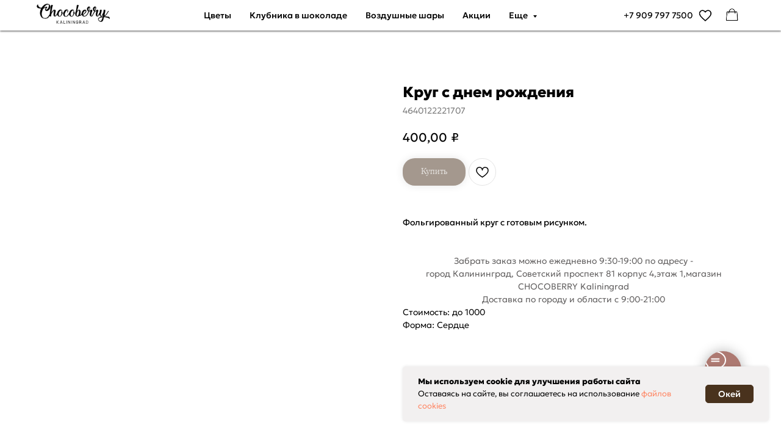

--- FILE ---
content_type: text/html; charset=UTF-8
request_url: https://choco-berry.ru/nice-balloons/tproduct/294169721-908951410491-krug-s-dnem-rozhdeniya
body_size: 70002
content:
<!DOCTYPE html> <html> <head> <meta charset="utf-8" /> <meta http-equiv="Content-Type" content="text/html; charset=utf-8" /> <meta name="viewport" content="width=device-width, initial-scale=1.0" /> <meta name="google-site-verification" content="oL0wy3UHg5s7qIwZkBIA8EXyg36r7j2j7FSH2Be9fnc" /> <!--metatextblock-->
<title>Круг с днем рождения</title>
<meta name="description" content="Воздушный шар в форме круга с надписью">
<meta name="keywords" content="">
<meta property="og:title" content="Круг с днем рождения" />
<meta property="og:description" content="Воздушный шар в форме круга с надписью" />
<meta property="og:type" content="website" />
<meta property="og:url" content="https://choco-berry.ru/nice-balloons/tproduct/294169721-908951410491-krug-s-dnem-rozhdeniya" />
<meta property="og:image" content="https://static.tildacdn.com/stor3133-3533-4664-b230-346435396335/21018666.jpg" />
<link rel="canonical" href="https://choco-berry.ru/nice-balloons/tproduct/294169721-908951410491-krug-s-dnem-rozhdeniya" />
<!--/metatextblock--> <meta name="format-detection" content="telephone=no" /> <meta http-equiv="x-dns-prefetch-control" content="on"> <link rel="dns-prefetch" href="https://ws.tildacdn.com"> <link rel="dns-prefetch" href="https://static.tildacdn.com"> <link rel="shortcut icon" href="https://static.tildacdn.com/tild6261-3634-4635-a365-393162353861/favicon.ico" type="image/x-icon" /> <link rel="apple-touch-icon" href="https://static.tildacdn.com/tild6333-3135-4664-b437-333834383563/_.png"> <link rel="apple-touch-icon" sizes="76x76" href="https://static.tildacdn.com/tild6333-3135-4664-b437-333834383563/_.png"> <link rel="apple-touch-icon" sizes="152x152" href="https://static.tildacdn.com/tild6333-3135-4664-b437-333834383563/_.png"> <link rel="apple-touch-startup-image" href="https://static.tildacdn.com/tild6333-3135-4664-b437-333834383563/_.png"> <meta name="msapplication-TileColor" content="#ffa3a3"> <meta name="msapplication-TileImage" content="https://static.tildacdn.com/tild3234-3663-4632-b234-306435306434/_.png"> <!-- Assets --> <script src="https://neo.tildacdn.com/js/tilda-fallback-1.0.min.js" async charset="utf-8"></script> <link rel="stylesheet" href="https://static.tildacdn.com/css/tilda-grid-3.0.min.css" type="text/css" media="all" onerror="this.loaderr='y';"/> <link rel="stylesheet" href="https://static.tildacdn.com/ws/project549148/tilda-blocks-page2590344.min.css?t=1768926756" type="text/css" media="all" onerror="this.loaderr='y';" /><link rel="stylesheet" href="https://static.tildacdn.com/ws/project549148/tilda-blocks-page3393579.min.css?t=1768926756" type="text/css" media="all" onerror="this.loaderr='y';" /><link rel="stylesheet" href="https://static.tildacdn.com/ws/project549148/tilda-blocks-page18199861.min.css?t=1768926739" type="text/css" media="all" onerror="this.loaderr='y';" /> <link rel="stylesheet" href="https://static.tildacdn.com/css/tilda-animation-2.0.min.css" type="text/css" media="all" onerror="this.loaderr='y';" /> <link rel="stylesheet" href="https://static.tildacdn.com/css/tilda-menusub-1.0.min.css" type="text/css" media="print" onload="this.media='all';" onerror="this.loaderr='y';" /> <noscript><link rel="stylesheet" href="https://static.tildacdn.com/css/tilda-menusub-1.0.min.css" type="text/css" media="all" /></noscript> <link rel="stylesheet" href="https://static.tildacdn.com/css/tilda-popup-1.1.min.css" type="text/css" media="print" onload="this.media='all';" onerror="this.loaderr='y';" /> <noscript><link rel="stylesheet" href="https://static.tildacdn.com/css/tilda-popup-1.1.min.css" type="text/css" media="all" /></noscript> <link rel="stylesheet" href="https://static.tildacdn.com/css/tilda-slds-1.4.min.css" type="text/css" media="print" onload="this.media='all';" onerror="this.loaderr='y';" /> <noscript><link rel="stylesheet" href="https://static.tildacdn.com/css/tilda-slds-1.4.min.css" type="text/css" media="all" /></noscript> <link rel="stylesheet" href="https://static.tildacdn.com/css/tilda-catalog-1.1.min.css" type="text/css" media="print" onload="this.media='all';" onerror="this.loaderr='y';" /> <noscript><link rel="stylesheet" href="https://static.tildacdn.com/css/tilda-catalog-1.1.min.css" type="text/css" media="all" /></noscript> <link rel="stylesheet" href="https://static.tildacdn.com/css/tilda-forms-1.0.min.css" type="text/css" media="all" onerror="this.loaderr='y';" /> <link rel="stylesheet" href="https://static.tildacdn.com/css/tilda-catalog-filters-1.0.min.css" type="text/css" media="all" onerror="this.loaderr='y';" /> <link rel="stylesheet" href="https://static.tildacdn.com/css/tilda-menu-widgeticons-1.0.min.css" type="text/css" media="all" onerror="this.loaderr='y';" /> <link rel="stylesheet" href="https://static.tildacdn.com/css/tilda-cart-1.0.min.css" type="text/css" media="all" onerror="this.loaderr='y';" /> <link rel="stylesheet" href="https://static.tildacdn.com/css/tilda-wishlist-1.0.min.css" type="text/css" media="all" onerror="this.loaderr='y';" /> <link rel="stylesheet" href="https://static.tildacdn.com/css/tilda-zoom-2.0.min.css" type="text/css" media="print" onload="this.media='all';" onerror="this.loaderr='y';" /> <noscript><link rel="stylesheet" href="https://static.tildacdn.com/css/tilda-zoom-2.0.min.css" type="text/css" media="all" /></noscript> <script nomodule src="https://static.tildacdn.com/js/tilda-polyfill-1.0.min.js" charset="utf-8"></script> <script type="text/javascript">function t_onReady(func) {if(document.readyState!='loading') {func();} else {document.addEventListener('DOMContentLoaded',func);}}
function t_onFuncLoad(funcName,okFunc,time) {if(typeof window[funcName]==='function') {okFunc();} else {setTimeout(function() {t_onFuncLoad(funcName,okFunc,time);},(time||100));}}function t_throttle(fn,threshhold,scope) {return function() {fn.apply(scope||this,arguments);};}function t396_initialScale(t){var e=document.getElementById("rec"+t);if(e){var i=e.querySelector(".t396__artboard");if(i){window.tn_scale_initial_window_width||(window.tn_scale_initial_window_width=document.documentElement.clientWidth);var a=window.tn_scale_initial_window_width,r=[],n,l=i.getAttribute("data-artboard-screens");if(l){l=l.split(",");for(var o=0;o<l.length;o++)r[o]=parseInt(l[o],10)}else r=[320,480,640,960,1200];for(var o=0;o<r.length;o++){var d=r[o];a>=d&&(n=d)}var _="edit"===window.allrecords.getAttribute("data-tilda-mode"),c="center"===t396_getFieldValue(i,"valign",n,r),s="grid"===t396_getFieldValue(i,"upscale",n,r),w=t396_getFieldValue(i,"height_vh",n,r),g=t396_getFieldValue(i,"height",n,r),u=!!window.opr&&!!window.opr.addons||!!window.opera||-1!==navigator.userAgent.indexOf(" OPR/");if(!_&&c&&!s&&!w&&g&&!u){var h=parseFloat((a/n).toFixed(3)),f=[i,i.querySelector(".t396__carrier"),i.querySelector(".t396__filter")],v=Math.floor(parseInt(g,10)*h)+"px",p;i.style.setProperty("--initial-scale-height",v);for(var o=0;o<f.length;o++)f[o].style.setProperty("height","var(--initial-scale-height)");t396_scaleInitial__getElementsToScale(i).forEach((function(t){t.style.zoom=h}))}}}}function t396_scaleInitial__getElementsToScale(t){return t?Array.prototype.slice.call(t.children).filter((function(t){return t&&(t.classList.contains("t396__elem")||t.classList.contains("t396__group"))})):[]}function t396_getFieldValue(t,e,i,a){var r,n=a[a.length-1];if(!(r=i===n?t.getAttribute("data-artboard-"+e):t.getAttribute("data-artboard-"+e+"-res-"+i)))for(var l=0;l<a.length;l++){var o=a[l];if(!(o<=i)&&(r=o===n?t.getAttribute("data-artboard-"+e):t.getAttribute("data-artboard-"+e+"-res-"+o)))break}return r}window.TN_SCALE_INITIAL_VER="1.0",window.tn_scale_initial_window_width=null;</script> <script src="https://static.tildacdn.com/js/jquery-1.10.2.min.js" charset="utf-8" onerror="this.loaderr='y';"></script> <script src="https://static.tildacdn.com/js/tilda-scripts-3.0.min.js" charset="utf-8" defer onerror="this.loaderr='y';"></script> <script src="https://static.tildacdn.com/ws/project549148/tilda-blocks-page2590344.min.js?t=1768926756" onerror="this.loaderr='y';"></script><script src="https://static.tildacdn.com/ws/project549148/tilda-blocks-page3393579.min.js?t=1768926756" onerror="this.loaderr='y';"></script><script src="https://static.tildacdn.com/ws/project549148/tilda-blocks-page18199861.min.js?t=1768926739" charset="utf-8" onerror="this.loaderr='y';"></script> <script src="https://static.tildacdn.com/js/tilda-lazyload-1.0.min.js" charset="utf-8" async onerror="this.loaderr='y';"></script> <script src="https://static.tildacdn.com/js/tilda-animation-2.0.min.js" charset="utf-8" async onerror="this.loaderr='y';"></script> <script src="https://static.tildacdn.com/js/tilda-menusub-1.0.min.js" charset="utf-8" async onerror="this.loaderr='y';"></script> <script src="https://static.tildacdn.com/js/tilda-menu-1.0.min.js" charset="utf-8" async onerror="this.loaderr='y';"></script> <script src="https://static.tildacdn.com/js/tilda-submenublocks-1.0.min.js" charset="utf-8" async onerror="this.loaderr='y';"></script> <script src="https://static.tildacdn.com/js/hammer.min.js" charset="utf-8" async onerror="this.loaderr='y';"></script> <script src="https://static.tildacdn.com/js/tilda-slds-1.4.min.js" charset="utf-8" async onerror="this.loaderr='y';"></script> <script src="https://static.tildacdn.com/js/tilda-products-1.0.min.js" charset="utf-8" async onerror="this.loaderr='y';"></script> <script src="https://static.tildacdn.com/js/tilda-catalog-1.1.min.js" charset="utf-8" async onerror="this.loaderr='y';"></script> <script src="https://static.tildacdn.com/js/tilda-zero-1.1.min.js" charset="utf-8" async onerror="this.loaderr='y';"></script> <script src="https://static.tildacdn.com/js/tilda-popup-1.0.min.js" charset="utf-8" async onerror="this.loaderr='y';"></script> <script src="https://static.tildacdn.com/js/tilda-menu-widgeticons-1.0.min.js" charset="utf-8" async onerror="this.loaderr='y';"></script> <script src="https://static.tildacdn.com/js/tilda-widget-positions-1.0.min.js" charset="utf-8" async onerror="this.loaderr='y';"></script> <script src="https://static.tildacdn.com/js/tilda-map-1.0.min.js" charset="utf-8" async onerror="this.loaderr='y';"></script> <script src="https://static.tildacdn.com/js/tilda-forms-1.0.min.js" charset="utf-8" async onerror="this.loaderr='y';"></script> <script src="https://static.tildacdn.com/js/tilda-cart-1.1.min.js" charset="utf-8" async onerror="this.loaderr='y';"></script> <script src="https://static.tildacdn.com/js/tilda-wishlist-1.0.min.js" charset="utf-8" async onerror="this.loaderr='y';"></script> <script src="https://static.tildacdn.com/js/tilda-zero-forms-1.0.min.js" charset="utf-8" async onerror="this.loaderr='y';"></script> <script src="https://static.tildacdn.com/js/tilda-zoom-2.0.min.js" charset="utf-8" async onerror="this.loaderr='y';"></script> <script src="https://static.tildacdn.com/js/tilda-zero-scale-1.0.min.js" charset="utf-8" async onerror="this.loaderr='y';"></script> <script src="https://static.tildacdn.com/js/tilda-skiplink-1.0.min.js" charset="utf-8" async onerror="this.loaderr='y';"></script> <script src="https://static.tildacdn.com/js/tilda-events-1.0.min.js" charset="utf-8" async onerror="this.loaderr='y';"></script> <!-- nominify begin --><meta name="yandex-verification" content="74f0fce5e50d0d3f" /> <!-- BEGIN TILDA INTEGRATION WITH ROISTAT --> <script>
$(function(){
    $("form").each(function(){
        $(this).append('<input type="hidden" name="roistat_url" value="' + window.location.href + '">');
    });
});
</script> <!-- END TILDA INTEGRATION WITH ROISTAT --> <script>
   window.TildaPlugin = window.TildaPlugin || {};
   window.TildaPlugin.phone_classes = 't-input t-input-phonemask';
   window.TildaPlugin.cart_classes = ['t-sociallinks__item t-sociallinks__item_facebook'];
</script> <script src="https://tilda.teyca.ru/main/bundle.js"></script><!-- nominify end --><!-- nominify begin --><script type="application/ld+json">
{
 "@context": "http://schema.org /",
"@type": "Article",
"mainEntityOfPage": {
 "@type": "WebPage",
"@id": "https://choco-berry.ru/nice-balloons"
 },
"автор": {
 "@type": "Person",
"name": ""
 },
"publisher": {
 "@type": "Organization",
"name": "",
"logo": {
 "@type": "ImageObject",
"url": "https://choco-berry.ru/nice-balloons"
 }
 },
 "headline": "Воздушные шары с рисунком или надписью  ",
 "image": "https://choco-berry.ru/nice-balloons",
 "datePublished": ""
}
</script><!-- nominify end --><script type="text/javascript">window.dataLayer=window.dataLayer||[];</script> <!-- Global Site Tag (gtag.js) - Google Analytics --> <script type="text/javascript" data-tilda-cookie-type="analytics">window.mainTracker='gtag';window.gtagTrackerID='UA-189204163-1';function gtag(){dataLayer.push(arguments);}
setTimeout(function(){(function(w,d,s,i){var f=d.getElementsByTagName(s)[0],j=d.createElement(s);j.async=true;j.src='https://www.googletagmanager.com/gtag/js?id='+i;f.parentNode.insertBefore(j,f);gtag('js',new Date());gtag('config',i,{});})(window,document,'script',window.gtagTrackerID);},2000);</script> <script type="text/javascript">(function() {if((/bot|google|yandex|baidu|bing|msn|duckduckbot|teoma|slurp|crawler|spider|robot|crawling|facebook/i.test(navigator.userAgent))===false&&typeof(sessionStorage)!='undefined'&&sessionStorage.getItem('visited')!=='y'&&document.visibilityState){var style=document.createElement('style');style.type='text/css';style.innerHTML='@media screen and (min-width: 980px) {.t-records {opacity: 0;}.t-records_animated {-webkit-transition: opacity ease-in-out .2s;-moz-transition: opacity ease-in-out .2s;-o-transition: opacity ease-in-out .2s;transition: opacity ease-in-out .2s;}.t-records.t-records_visible {opacity: 1;}}';document.getElementsByTagName('head')[0].appendChild(style);function t_setvisRecs(){var alr=document.querySelectorAll('.t-records');Array.prototype.forEach.call(alr,function(el) {el.classList.add("t-records_animated");});setTimeout(function() {Array.prototype.forEach.call(alr,function(el) {el.classList.add("t-records_visible");});sessionStorage.setItem("visited","y");},400);}
document.addEventListener('DOMContentLoaded',t_setvisRecs);}})();</script></head> <body class="t-body" style="margin:0;"> <!--allrecords--> <div id="allrecords" class="t-records" data-product-page="y" data-hook="blocks-collection-content-node" data-tilda-project-id="549148" data-tilda-page-id="18199861" data-tilda-page-alias="nice-balloons" data-tilda-formskey="d36bfd8ead4223e1f8ac3c6c39981968" data-tilda-stat-scroll="yes" data-tilda-lazy="yes" data-tilda-root-zone="com" data-tilda-project-headcode="yes" data-tilda-page-headcode="yes" data-tilda-ts="y" data-tilda-project-country="RU">
<div id="rec564426016" class="r t-rec" style="" data-animationappear="off" data-record-type="1002"> <script>t_onReady(function() {setTimeout(function() {t_onFuncLoad('twishlist__init',function() {twishlist__init('564426016');});},500);var rec=document.querySelector('#rec564426016');if(!rec) return;var userAgent=navigator.userAgent.toLowerCase();var isAndroid=userAgent.indexOf('android')!==-1;var body=document.body;if(!body) return;var isScrollablefFix=body.classList.contains('t-body_scrollable-fix-for-android');if(isAndroid&&!isScrollablefFix) {body.classList.add('t-body_scrollable-fix-for-android');document.head.insertAdjacentHTML('beforeend','<style>@media screen and (max-width: 560px) {\n.t-body_scrollable-fix-for-android {\noverflow: visible !important;\n}\n}\n</style>');console.log('Android css fix was inited');};if(userAgent.indexOf('instagram')!==-1&&userAgent.indexOf('iphone')!==-1) {body.style.position='relative';}
var wishlistWindow=rec.querySelector('.t1002__wishlistwin');var currentMode=document.querySelector('.t-records').getAttribute('data-tilda-mode');if(wishlistWindow&&currentMode!=='edit'&&currentMode!=='preview') {wishlistWindow.addEventListener('scroll',t_throttle(function() {if(window.lazy==='y'||document.querySelector('#allrecords').getAttribute('data-tilda-lazy')==='yes') {t_onFuncLoad('t_lazyload_update',function() {t_lazyload_update();});}},500));}});</script> <div class="t1002" data-wishlist-hook="#showfavorites" data-wishlistbtn-pos="picture" data-project-currency="₽" data-project-currency-side="r" data-project-currency-sep="," data-project-currency-code="RUB"> <div class="t1002__wishlisticon" style=""> <div class="t1002__wishlisticon-wrapper"> <div class="t1002__wishlisticon-imgwrap"> <svg role="img" width="41" height="35" viewBox="0 0 41 35" fill="none" xmlns="http://www.w3.org/2000/svg" class="t1002__wishlisticon-img"> <path d="M39.9516 11.9535C39.9516 22.5416 20.4993 33.8088 20.4993 33.8088C20.4993 33.8088 1.04688 22.5416 1.04688 11.9535C1.04688 -2.42254 20.4993 -2.2284 20.4993 10.4239C20.4993 -2.2284 39.9516 -2.03914 39.9516 11.9535Z" stroke-width="1.5" stroke-linejoin="round"/> </svg> </div> <div class="t1002__wishlisticon-counter js-wishlisticon-counter" style="background-color:#ad7971;"></div> </div> </div> <div class="t1002__wishlistwin" style="display:none"> <div class="t1002__wishlistwin-content"> <div class="t1002__close t1002__wishlistwin-close"> <button type="button" class="t1002__close-button t1002__wishlistwin-close-wrapper" aria-label="Закрыть вишлист"> <svg role="presentation" class="t1002__wishlistwin-close-icon" width="23px" height="23px" viewBox="0 0 23 23" version="1.1" xmlns="http://www.w3.org/2000/svg" xmlns:xlink="http://www.w3.org/1999/xlink"> <g stroke="none" stroke-width="1" fill="#000" fill-rule="evenodd"> <rect transform="translate(11.313708, 11.313708) rotate(-45.000000) translate(-11.313708, -11.313708) " x="10.3137085" y="-3.6862915" width="2" height="30"></rect> <rect transform="translate(11.313708, 11.313708) rotate(-315.000000) translate(-11.313708, -11.313708) " x="10.3137085" y="-3.6862915" width="2" height="30"></rect> </g> </svg> </button> </div> <div class="t1002__wishlistwin-top"> <div class="t1002__wishlistwin-heading t-name t-name_xl"></div> </div> <div class="t1002__wishlistwin-products"></div> </div> </div> </div> <style>.t1002__addBtn:not(.t-popup .t1002__addBtn):not(.t-store__product-snippet .t1002__addBtn){}.t1002__addBtn{border-radius:30px;}.t1002__addBtn svg path{}</style> <style>.t-menuwidgeticons__wishlist .t-menuwidgeticons__icon-counter{background-color:#ad7971;;}</style> </div>

<!-- PRODUCT START -->

                
                        
                    
        
        
<!-- product header -->
<!--header-->
<div id="t-header" class="t-records" data-hook="blocks-collection-content-node" data-tilda-project-id="549148" data-tilda-page-id="2590344" data-tilda-page-alias="header" data-tilda-formskey="d36bfd8ead4223e1f8ac3c6c39981968" data-tilda-stat-scroll="yes" data-tilda-lazy="yes" data-tilda-root-zone="one"  data-tilda-project-headcode="yes"  data-tilda-ts="y"    data-tilda-project-country="RU">

    <div id="rec303958767" class="r t-rec" style=" " data-animationappear="off" data-record-type="966"      >
<!-- T966 -->

 

							
<div class="t966"  data-tooltip-hook="#submenu:additional" data-tooltip-margin="" data-add-arrow="on"  >
	
	<div class="t966__tooltip-menu" data-style-from-rec="303958767">
	    		<div class="t966__tooltip-menu-corner" ></div>
				<div class="t966__content">
						<div class="t966__menu-list" role="menu" aria-label="">
																		<div class="t966__menu-item-wrapper t-submenublocks__item">
												<a class="t966__menu-link" 
							href="https://choco-berry.ru/holiday-goods"
							 
							role="menuitem" 
							style="display:block;" 
							data-menu-item-number="1">
													<div class="t966__menu-item">
																	<div class="t966__menu-item-icon-wrapper">
										<div class="t966__menu-item-icon t-bgimg" bgimgfield="li_img__1653944465888" data-original="https://static.tildacdn.com/lib/tildaicon/32623031-6132-4231-b365-313035373138/Blck_Tilda_Icons_46_ny_starglass.svg" style="background-image: url('https://static.tildacdn.com/lib/tildaicon/32623031-6132-4231-b365-313035373138/Blck_Tilda_Icons_46_ny_starglass.svg');"></div>
									</div>
																
								<div class="t966__menu-item-text">
									<div class="t966__menu-item-title t966__typo__menu_303958767 t-name" data-redactor-nohref="yes" style="font-size:17px;" field="li_title__1653944465888">Товары для праздника</div>
									<div class="t966__menu-item-desc t966__typo__subtitle_303958767 t-descr" data-redactor-nohref="yes" style="font-size:13px;" field="li_descr__1653944465888"></div>
								</div>
							</div>
												</a>
											</div>
														<div class="t966__menu-item-wrapper t-submenublocks__item">
												<a class="t966__menu-link" 
							href="https://choco-berry.ru/vse-otzivi"
							 
							role="menuitem" 
							style="display:block;" 
							data-menu-item-number="2">
													<div class="t966__menu-item">
																	<div class="t966__menu-item-icon-wrapper">
										<div class="t966__menu-item-icon t-bgimg" bgimgfield="li_img__1694943394247" data-original="https://static.tildacdn.com/lib/tildaicon/30666630-6364-4037-b434-633231333730/Tilda_Icons_35_Valentine_loveenvelope.svg" style="background-image: url('https://static.tildacdn.com/lib/tildaicon/30666630-6364-4037-b434-633231333730/Tilda_Icons_35_Valentine_loveenvelope.svg');"></div>
									</div>
																
								<div class="t966__menu-item-text">
									<div class="t966__menu-item-title t966__typo__menu_303958767 t-name" data-redactor-nohref="yes" style="font-size:17px;" field="li_title__1694943394247">Отзывы</div>
									<div class="t966__menu-item-desc t966__typo__subtitle_303958767 t-descr" data-redactor-nohref="yes" style="font-size:13px;" field="li_descr__1694943394247"></div>
								</div>
							</div>
												</a>
											</div>
														<div class="t966__menu-item-wrapper t-submenublocks__item">
												<a class="t966__menu-link" 
							href="https://choco-berry.ru/zakaz"
							 
							role="menuitem" 
							style="display:block;" 
							data-menu-item-number="3">
													<div class="t966__menu-item">
																	<div class="t966__menu-item-icon-wrapper">
										<div class="t966__menu-item-icon t-bgimg" bgimgfield="li_img__1694624928714" data-original="https://static.tildacdn.com/lib/tildaicon/30666465-3031-4631-b161-346433636232/12ft_purse.svg" style="background-image: url('https://static.tildacdn.com/lib/tildaicon/30666465-3031-4631-b161-346433636232/12ft_purse.svg');"></div>
									</div>
																
								<div class="t966__menu-item-text">
									<div class="t966__menu-item-title t966__typo__menu_303958767 t-name" data-redactor-nohref="yes" style="font-size:17px;" field="li_title__1694624928714">Оплата</div>
									<div class="t966__menu-item-desc t966__typo__subtitle_303958767 t-descr" data-redactor-nohref="yes" style="font-size:13px;" field="li_descr__1694624928714"></div>
								</div>
							</div>
												</a>
											</div>
														<div class="t966__menu-item-wrapper t-submenublocks__item">
												<a class="t966__menu-link" 
							href="https://choco-berry.ru/dostavka"
							 
							role="menuitem" 
							style="display:block;" 
							data-menu-item-number="4">
													<div class="t966__menu-item">
																	<div class="t966__menu-item-icon-wrapper">
										<div class="t966__menu-item-icon t-bgimg" bgimgfield="li_img__1677341949327" data-original="https://static.tildacdn.com/lib/tildaicon/66306234-3864-4161-b662-353935626564/Tilda_Icons_47dlvr_where.svg" style="background-image: url('https://static.tildacdn.com/lib/tildaicon/66306234-3864-4161-b662-353935626564/Tilda_Icons_47dlvr_where.svg');"></div>
									</div>
																
								<div class="t966__menu-item-text">
									<div class="t966__menu-item-title t966__typo__menu_303958767 t-name" data-redactor-nohref="yes" style="font-size:17px;" field="li_title__1677341949327">Доставка</div>
									<div class="t966__menu-item-desc t966__typo__subtitle_303958767 t-descr" data-redactor-nohref="yes" style="font-size:13px;" field="li_descr__1677341949327"></div>
								</div>
							</div>
												</a>
											</div>
														<div class="t966__menu-item-wrapper t-submenublocks__item">
												<a class="t966__menu-link" 
							href="https://choco-berry.ru/contacts"
							 
							role="menuitem" 
							style="display:block;" 
							data-menu-item-number="5">
													<div class="t966__menu-item">
																	<div class="t966__menu-item-icon-wrapper">
										<div class="t966__menu-item-icon t-bgimg" bgimgfield="li_img__1608039687216" data-original="https://static.tildacdn.com/lib/tildaicon/36383838-6331-4539-b537-646638333236/Tilda_Icons_35_Valentine_lovetalk.svg" style="background-image: url('https://static.tildacdn.com/lib/tildaicon/36383838-6331-4539-b537-646638333236/Tilda_Icons_35_Valentine_lovetalk.svg');"></div>
									</div>
																
								<div class="t966__menu-item-text">
									<div class="t966__menu-item-title t966__typo__menu_303958767 t-name" data-redactor-nohref="yes" style="font-size:17px;" field="li_title__1608039687216">Контакты</div>
									<div class="t966__menu-item-desc t966__typo__subtitle_303958767 t-descr" data-redactor-nohref="yes" style="font-size:13px;" field="li_descr__1608039687216"></div>
								</div>
							</div>
												</a>
											</div>
														<div class="t966__menu-item-wrapper t-submenublocks__item">
												<a class="t966__menu-link" 
							href="https://choco-berry.ru/vopros"
							 
							role="menuitem" 
							style="display:block;" 
							data-menu-item-number="6">
													<div class="t966__menu-item">
																	<div class="t966__menu-item-icon-wrapper">
										<div class="t966__menu-item-icon t-bgimg" bgimgfield="li_img__1694624851352" data-original="https://static.tildacdn.com/lib/tildaicon/62306162-6166-4161-b832-363464383436/Tilda_Icons_45_quest_questions.svg" style="background-image: url('https://static.tildacdn.com/lib/tildaicon/62306162-6166-4161-b832-363464383436/Tilda_Icons_45_quest_questions.svg');"></div>
									</div>
																
								<div class="t966__menu-item-text">
									<div class="t966__menu-item-title t966__typo__menu_303958767 t-name" data-redactor-nohref="yes" style="font-size:17px;" field="li_title__1694624851352">Вопросы и ответы</div>
									<div class="t966__menu-item-desc t966__typo__subtitle_303958767 t-descr" data-redactor-nohref="yes" style="font-size:13px;" field="li_descr__1694624851352"></div>
								</div>
							</div>
												</a>
											</div>
														<div class="t966__menu-item-wrapper t-submenublocks__item">
												<a class="t966__menu-link" 
							href="/blog"
							 
							role="menuitem" 
							style="display:block;" 
							data-menu-item-number="7">
													<div class="t966__menu-item">
																	<div class="t966__menu-item-icon-wrapper">
										<div class="t966__menu-item-icon t-bgimg" bgimgfield="li_img__1616087553009" data-original="https://static.tildacdn.com/lib/tildaicon/36373765-3431-4934-b231-623662346164/Layer_9.svg" style="background-image: url('https://static.tildacdn.com/lib/tildaicon/36373765-3431-4934-b231-623662346164/Layer_9.svg');"></div>
									</div>
																
								<div class="t966__menu-item-text">
									<div class="t966__menu-item-title t966__typo__menu_303958767 t-name" data-redactor-nohref="yes" style="font-size:17px;" field="li_title__1616087553009">Блог</div>
									<div class="t966__menu-item-desc t966__typo__subtitle_303958767 t-descr" data-redactor-nohref="yes" style="font-size:13px;" field="li_descr__1616087553009"></div>
								</div>
							</div>
												</a>
											</div>
														<div class="t966__menu-item-wrapper t-submenublocks__item">
												<a class="t966__menu-link" 
							href="https://choco-berry.ru/loyalty"
							 
							role="menuitem" 
							style="display:block;" 
							data-menu-item-number="8">
													<div class="t966__menu-item">
																	<div class="t966__menu-item-icon-wrapper">
										<div class="t966__menu-item-icon t-bgimg" bgimgfield="li_img__1607692287695" data-original="https://static.tildacdn.com/lib/tildaicon/31373766-3438-4536-a435-653336633566/Tilda_Icons_35_Valentine_lovecard.svg" style="background-image: url('https://static.tildacdn.com/lib/tildaicon/31373766-3438-4536-a435-653336633566/Tilda_Icons_35_Valentine_lovecard.svg');"></div>
									</div>
																
								<div class="t966__menu-item-text">
									<div class="t966__menu-item-title t966__typo__menu_303958767 t-name" data-redactor-nohref="yes" style="font-size:17px;" field="li_title__1607692287695">Программа лояльности</div>
									<div class="t966__menu-item-desc t966__typo__subtitle_303958767 t-descr" data-redactor-nohref="yes" style="font-size:13px;" field="li_descr__1607692287695"></div>
								</div>
							</div>
												</a>
											</div>
														<div class="t966__menu-item-wrapper t-submenublocks__item">
												<a class="t966__menu-link" 
							href="https://choco-berry.ru/o_chocoberry_kaliningrad"
							 
							role="menuitem" 
							style="display:block;" 
							data-menu-item-number="9">
													<div class="t966__menu-item">
																	<div class="t966__menu-item-icon-wrapper">
										<div class="t966__menu-item-icon t-bgimg" bgimgfield="li_img__1694625023057" data-original="https://static.tildacdn.com/lib/tildaicon/65316432-3063-4537-b539-623663383731/Tilda_Icons_41_hotel_family.svg" style="background-image: url('https://static.tildacdn.com/lib/tildaicon/65316432-3063-4537-b539-623663383731/Tilda_Icons_41_hotel_family.svg');"></div>
									</div>
																
								<div class="t966__menu-item-text">
									<div class="t966__menu-item-title t966__typo__menu_303958767 t-name" data-redactor-nohref="yes" style="font-size:17px;" field="li_title__1694625023057">О нас</div>
									<div class="t966__menu-item-desc t966__typo__subtitle_303958767 t-descr" data-redactor-nohref="yes" style="font-size:13px;" field="li_descr__1694625023057"></div>
								</div>
							</div>
												</a>
											</div>
														<div class="t966__menu-item-wrapper t-submenublocks__item">
												<a class="t966__menu-link" 
							href="https://choco-berry.ru/otziv"
							 
							role="menuitem" 
							style="display:block;" 
							data-menu-item-number="10">
													<div class="t966__menu-item">
																	<div class="t966__menu-item-icon-wrapper">
										<div class="t966__menu-item-icon t-bgimg" bgimgfield="li_img__1695044819966" data-original="https://static.tildacdn.com/lib/tildaicon/39643966-6435-4563-a565-643134633561/webinar_mail.svg" style="background-image: url('https://static.tildacdn.com/lib/tildaicon/39643966-6435-4563-a565-643134633561/webinar_mail.svg');"></div>
									</div>
																
								<div class="t966__menu-item-text">
									<div class="t966__menu-item-title t966__typo__menu_303958767 t-name" data-redactor-nohref="yes" style="font-size:17px;" field="li_title__1695044819966">Контроль качества</div>
									<div class="t966__menu-item-desc t966__typo__subtitle_303958767 t-descr" data-redactor-nohref="yes" style="font-size:13px;" field="li_descr__1695044819966"></div>
								</div>
							</div>
												</a>
											</div>
							</div>
		</div>
	</div>
</div>


<script>
	t_onReady(function() {
		t_onFuncLoad('t966_divideMenu', function(){
			t966_divideMenu('303958767', '1');
		});
	});
</script>


	
	<script>
		t_onReady(function() {
			t_onFuncLoad('t966_init', function() {
				t966_init('303958767');
			});
		});
	</script>
	

<style>
	
			@media screen and (min-width: 981px) {
			#rec303958767 .t966__menu-list-row:not(:last-child) .t966__menu-item {
				margin-bottom:12px;
			}
		}

		@media screen and (max-width: 980px) {
			#rec303958767 .t966__menu-list-row .t966__menu-item,
			a[data-tooltip-menu-id="303958767"] + .t966__tooltip-menu .t966__menu-list-row .t966__menu-item {
				margin-bottom:12px;
			}
			
						
			#rec303958767 .t966__menu-list-row:last-child .t966__menu-item-wrapper:last-child .t966__menu-item,
			a[data-tooltip-menu-id="303958767"] + .t966__tooltip-menu .t966__menu-list-row:last-child .t966__menu-item-wrapper:last-child .t966__menu-item {
				margin-bottom: 0;
			}
		}
	
			#rec303958767 .t966__menu-item-icon {
			width:21px;			height:21px;			margin-right:8px;		}
	
	
	#rec303958767 .t966__content {
		background-color: #fff;
			}

			#rec303958767 .t966__tooltip-menu-corner {
			background-color: #fff;
			top: -6.5px;
			border-color: #eee;
			border-width: 0;
			border-style: none;
		}
	  
	
	#rec303958767 .t966__tooltip-menu {
		max-width:300px;
	}
</style>



<style>
				</style>

                                                        
    
</div>


    <div id="rec854543069" class="r t-rec uc-present-popup" style=" " data-animationappear="off" data-record-type="396"      >
<!-- T396 -->
<style>#rec854543069 .t396__artboard {height: 550px;}#rec854543069 .t396__filter {height: 550px;    }#rec854543069 .t396__carrier{height: 550px;background-position: center center;background-attachment: scroll;background-size: cover;background-repeat: no-repeat;}@media screen and (max-width: 1199px) {#rec854543069 .t396__artboard,#rec854543069 .t396__filter,#rec854543069 .t396__carrier {}#rec854543069 .t396__filter {}#rec854543069 .t396__carrier {background-attachment: scroll;}}@media screen and (max-width: 959px) {#rec854543069 .t396__artboard,#rec854543069 .t396__filter,#rec854543069 .t396__carrier {height: 620px;}#rec854543069 .t396__filter {}#rec854543069 .t396__carrier {background-attachment: scroll;}}#rec854543069 .tn-elem[data-elem-id="1737527531121"] {
  z-index: 3;
  top:  0px;;
  left:  calc(50% - 600px + 80px);;
  width: 1040px;
  height: 551px;
}
#rec854543069 .tn-elem[data-elem-id="1737527531121"] .tn-atom {
  border-radius: 0px 0px 0px 0px;
  background-color: #ffffff;
  background-position: center center;
  --t396-borderwidth: 1px;
  --t396-bordercolor: #cccccc;
  border-width: var(--t396-borderwidth, 0);
  border-style: var(--t396-borderstyle, solid);
  border-color: var(--t396-bordercolor, transparent);
  transition: background-color var(--t396-speedhover,0s) ease-in-out, color var(--t396-speedhover,0s) ease-in-out, border-color var(--t396-speedhover,0s) ease-in-out, box-shadow var(--t396-shadowshoverspeed,0.2s) ease-in-out;
}
@media screen and (max-width: 1199px) {
  #rec854543069 .tn-elem[data-elem-id="1737527531121"] {
    display: table;
    left:  calc(50% - 480px + 10px);;
    width: 940px;
  }
}
@media screen and (max-width: 959px) {
  #rec854543069 .tn-elem[data-elem-id="1737527531121"] {
    display: table;
    left:  calc(50% - 160px + 0px);;
    width: 320px;
    height: 623px;
  }
}#rec854543069 .tn-elem[data-elem-id="1737527616113"] {
  z-index: 3;
  top:  0px;;
  left:  calc(50% - 600px + 600px);;
  width: 520px;
  height: 551px;
}
#rec854543069 .tn-elem[data-elem-id="1737527616113"] .tn-atom {
  border-radius: 0px 0px 0px 0px;
  background-position: 0.000% 3.042%;
  background-size: 100.000%;
  background-repeat: no-repeat;
  border-width: var(--t396-borderwidth, 0);
  border-style: var(--t396-borderstyle, solid);
  border-color: var(--t396-bordercolor, transparent);
  transition: background-color var(--t396-speedhover,0s) ease-in-out, color var(--t396-speedhover,0s) ease-in-out, border-color var(--t396-speedhover,0s) ease-in-out, box-shadow var(--t396-shadowshoverspeed,0.2s) ease-in-out;
}
@media screen and (max-width: 1199px) {
  #rec854543069 .tn-elem[data-elem-id="1737527616113"] {
    display: table;
    top:  0px;;
    left:  calc(50% - 480px + 480px);;
    width: 470px;
  }
}
@media screen and (max-width: 959px) {
  #rec854543069 .tn-elem[data-elem-id="1737527616113"] {
    display: table;
    top:  0px;;
    left:  calc(50% - 160px + 0px);;
    width: 320px;
    height: 186px;
  }
  #rec854543069 .tn-elem[data-elem-id="1737527616113"] .tn-atom {
    background-position: 0.000% 67.064%;
    background-size: 100.000%;
  }
}#rec854543069 .tn-elem[data-elem-id="1737527689952"] {
  z-index: 3;
  top:  84px;;
  left:  calc(50% - 600px + 112px);;
  width: 460px;
  height: auto;
}
#rec854543069 .tn-elem[data-elem-id="1737527689952"] .tn-atom {
  background-position: center center;
  border-width: var(--t396-borderwidth, 0);
  border-style: var(--t396-borderstyle, solid);
  border-color: var(--t396-bordercolor, transparent);
  transition: background-color var(--t396-speedhover,0s) ease-in-out, color var(--t396-speedhover,0s) ease-in-out, border-color var(--t396-speedhover,0s) ease-in-out, box-shadow var(--t396-shadowshoverspeed,0.2s) ease-in-out;
}
@media screen and (max-width: 1199px) {
  #rec854543069 .tn-elem[data-elem-id="1737527689952"] {
    display: table;
    left:  calc(50% - 480px + 42px);;
    width: 406px;
    height: auto;
  }
}
@media screen and (max-width: 959px) {
  #rec854543069 .tn-elem[data-elem-id="1737527689952"] {
    display: table;
    top:  245px;;
    left:  calc(50% - 160px + 20px);;
    width: 280px;
    height: auto;
  }
}#rec854543069 .tn-elem[data-elem-id="1737528812615"] {
  color: #000000;
  text-align: center;
  z-index: 3;
  top:  28px;;
  left:  calc(50% - 600px + 109px);;
  width: 464px;
  height: auto;
}
#rec854543069 .tn-elem[data-elem-id="1737528812615"] .tn-atom {
  vertical-align: middle;
  color: #000000;
  font-size: 20px;
  font-family: 'Geologica', Arial,sans-serif;
  line-height: 1.15;
  font-weight: 400;
  background-position: center center;
  border-width: var(--t396-borderwidth, 0);
  border-style: var(--t396-borderstyle, solid);
  border-color: var(--t396-bordercolor, transparent);
  transition: background-color var(--t396-speedhover,0s) ease-in-out, color var(--t396-speedhover,0s) ease-in-out, border-color var(--t396-speedhover,0s) ease-in-out, box-shadow var(--t396-shadowshoverspeed,0.2s) ease-in-out;
  --t396-shadow-text-opacity: 100%;
  text-shadow: var(--t396-shadow-text-x, 0px) var(--t396-shadow-text-y, 0px) var(--t396-shadow-text-blur, 0px) rgba(var(--t396-shadow-text-color), var(--t396-shadow-text-opacity, 100%));
}
@media screen and (max-width: 1199px) {
  #rec854543069 .tn-elem[data-elem-id="1737528812615"] {
    display: table;
    left:  calc(50% - 480px + 12px);;
    height: auto;
  }
}
@media screen and (max-width: 959px) {
  #rec854543069 .tn-elem[data-elem-id="1737528812615"] {
    display: table;
    top:  195px;;
    left:  calc(50% - 160px + 20px);;
    width: 280px;
    height: auto;
  }
  #rec854543069 .tn-elem[data-elem-id="1737528812615"] .tn-atom {
    vertical-align: middle;
    white-space: normal;
    font-size: 14px;
    background-size: cover;
  }
}</style>










<div class='t396'>

	<div class="t396__artboard" data-artboard-recid="854543069" data-artboard-screens="320,960,1200"

				data-artboard-height="550"
		data-artboard-valign="center"
				 data-artboard-upscale="window" 																				
							
																																															
				 data-artboard-height-res-320="620" 																																																
																																															
																																																				
						>

		
				
								
																											
																											
					
					<div class="t396__carrier" data-artboard-recid="854543069"></div>
		
		
		<div class="t396__filter" data-artboard-recid="854543069"></div>

		
					
		
				
						
	
			
	
						
												
												
									
	
			
	<div class='t396__elem tn-elem tn-elem__8545430691737527531121' data-elem-id='1737527531121' data-elem-type='shape'
				data-field-top-value="0"
		data-field-left-value="80"
		 data-field-height-value="551" 		 data-field-width-value="1040" 		data-field-axisy-value="top"
		data-field-axisx-value="left"
		data-field-container-value="grid"
		data-field-topunits-value="px"
		data-field-leftunits-value="px"
		data-field-heightunits-value="px"
		data-field-widthunits-value="px"
																																																																		 data-field-widthmode-value="fixed" 						
							
			
																																																																																																																																								
												
								 data-field-left-res-320-value="0" 				 data-field-height-res-320-value="623" 				 data-field-width-res-320-value="320" 																																				 data-field-widthmode-res-320-value="fixed" 																																																																																				
			
					
			
																																																																																																																																								
												
								 data-field-left-res-960-value="10" 								 data-field-width-res-960-value="940" 																																				 data-field-widthmode-res-960-value="fixed" 																																																																																				
			
					
			
		
		
		
			>

		
									
				
				
																			
																				
																				
					
							<div class='tn-atom' 				 																													>
			</div>
		
				
				
				
				
				
				
				
	</div>

			
					
		
				
						
	
			
	
						
												
												
									
	
			
	<div class='t396__elem tn-elem tn-elem__8545430691737527616113' data-elem-id='1737527616113' data-elem-type='shape'
				data-field-top-value="0"
		data-field-left-value="600"
		 data-field-height-value="551" 		 data-field-width-value="520" 		data-field-axisy-value="top"
		data-field-axisx-value="left"
		data-field-container-value="grid"
		data-field-topunits-value="px"
		data-field-leftunits-value="px"
		data-field-heightunits-value="px"
		data-field-widthunits-value="px"
																																																																		 data-field-widthmode-value="fixed" 		 data-field-heightmode-value="fixed" 				
							
			
																																																																																																																																								
												
				 data-field-top-res-320-value="0" 				 data-field-left-res-320-value="0" 				 data-field-height-res-320-value="186" 				 data-field-width-res-320-value="320" 																																				 data-field-widthmode-res-320-value="fixed" 																																																																																				
			
					
			
																																																																																																																																								
												
				 data-field-top-res-960-value="0" 				 data-field-left-res-960-value="480" 								 data-field-width-res-960-value="470" 																																				 data-field-widthmode-res-960-value="fixed" 																																																																																				
			
					
			
		
		
		
			>

		
									
				
				
																			
																											
																				
												
							<div class='tn-atom' 				 																																			style="background-image:url('https://static.tildacdn.com/tild3335-3637-4562-b732-333336333131/photo_2025-01-19_170.jpg');"
																																								aria-label=''							role="img"
												>
			</div>
		
				
				
				
				
				
				
				
	</div>

			
					
		
				
						
	
			
	
						
												
												
									
	
			
	<div class='t396__elem tn-elem tn-elem__8545430691737527689952' data-elem-id='1737527689952' data-elem-type='form'
				data-field-top-value="84"
		data-field-left-value="112"
		 data-field-height-value="429" 		 data-field-width-value="460" 		data-field-axisy-value="top"
		data-field-axisx-value="left"
		data-field-container-value="grid"
		data-field-topunits-value="px"
		data-field-leftunits-value="px"
		data-field-heightunits-value="px"
		data-field-widthunits-value="px"
																																																																				 data-field-heightmode-value="hug" 				
							
			
																																																																																																																																								
												
				 data-field-top-res-320-value="245" 				 data-field-left-res-320-value="20" 								 data-field-width-res-320-value="280" 																																				 data-field-widthmode-res-320-value="fixed" 																																																																																				
			
					
			
																																																																																																																																								
												
								 data-field-left-res-960-value="42" 				 data-field-height-res-960-value="433" 				 data-field-width-res-960-value="406" 																																																																																																																								
			
					
			
		
		
					
 data-field-inputpos-value="v"  data-field-inputfontfamily-value="Geologica"  data-field-inputfontsize-value="16"  data-field-inputfontweight-value="400"  data-field-inputcolor-value="#000000"  data-field-inputbgcolor-value="#ffffff"  data-field-inputbordercolor-value="#cccccc"  data-field-inputbordersize-value="1"  data-field-inputradius-value="10"  data-field-inputheight-value="50"  data-field-inputmargbottom-value="12"  data-field-inputmargright-value="20"  data-field-inputtitlefontsize-value="16"  data-field-inputtitlefontweight-value="400"  data-field-inputtitlecolor-value="#000000"  data-field-inputtitlemargbottom-value="5"  data-field-inputelsfontweight-value="400"  data-field-inputelsfontsize-value="14"  data-field-buttontitle-value="НАМЕКНУТЬ О ПОДАРКЕ"  data-field-buttonalign-value="center"  data-field-buttoncolor-value="#ffffff"  data-field-buttonbgcolor-value="#49321d"  data-field-buttonradius-value="100"  data-field-buttonwidth-value="272"  data-field-buttonheight-value="50"  data-field-buttonfontfamily-value="Geologica"  data-field-buttonfontsize-value="14"  data-field-buttonfontweight-value="600"  data-field-formname-value="Намекнуть о подарке"  data-field-receivers-value="ddbc24d316d6e4575099bb7a846a318a,02ae94e9498cbb493aebc7e8fbfe5f36,ad630b96f4492b53ede8e935998d8579,3e6cfba918145b58f89c101ad1bc3952,2be6dc31eefbdc96a29df95c14d812e2,15d4b66a89738a6163ef59a884b6d15d" 

	
	
		
																																								
		
				 data-field-inputfontsize-res-320-value="14" 						 data-field-inputheight-res-320-value="35" 		 data-field-inputmargbottom-res-320-value="10" 				 data-field-inputtitlefontsize-res-320-value="14" 		 data-field-inputtitlemargbottom-res-320-value="3" 		 data-field-inputelsfontsize-res-320-value="12" 																				
	
	
	
		
																																								
		
																																								
	
	
	
		
			>

		
									
				
				
																			
																				
																				
					
				
				
				
				
				
							<div class='tn-atom tn-atom__form'></div>
			<!--googleoff: all-->
			<!--noindex-->
				<div data-nosnippet="true" class="tn-atom__inputs-wrapp" style="display:none;">
					<textarea class="tn-atom__inputs-textarea">[{"lid":"1737527689952","ls":"10","loff":"","li_parent_id":"","li_type":"nm","li_title":"\u0418\u043c\u044f \u043f\u043e\u043b\u0443\u0447\u0430\u0442\u0435\u043b\u044f","li_name":"name","li_req":"y","li_nm":"name"},{"lid":"1737527689953","ls":"20","loff":"","li_parent_id":"","li_type":"ph","li_ph":"John Smith","li_title":"\u0422\u0435\u043b\u0435\u0444\u043e\u043d \u043f\u043e\u043b\u0443\u0447\u0430\u0442\u0435\u043b\u044f","li_name":"phone","li_masktype":"a","li_maskcountry":"RU","li_req":"y","li_nm":"phone"},{"lid":"1737527770378","ls":"30","loff":"","li_parent_id":"","li_type":"nm","li_title":"\u0412\u0430\u0448\u0435 \u0438\u043c\u044f","li_name":"2820417","li_req":"y","li_nm":"2820417"},{"lid":"1737527787913","ls":"40","loff":"","li_parent_id":"","li_type":"ph","li_title":"\u0412\u0430\u0448 \u0442\u0435\u043b\u0435\u0444\u043e\u043d","li_name":"2820419","li_masktype":"a","li_maskcountry":"RU","li_req":"y","li_nm":"2820419"},{"lid":"1737527809500","ls":"50","loff":"","li_parent_id":"","li_type":"cb","li_label":"\u042f \u0441\u043e\u0433\u043b\u0430\u0441\u0435\u043d \u0441 <a href=\"https:\/\/choco-berry.ru\/policy\" style=\"color: rgb(0, 0, 0); border-bottom: 1px solid rgb(0, 0, 0); box-shadow: none; text-decoration: none;\">\u041f\u043e\u043b\u0438\u0442\u0438\u043a\u043e\u0439 \u043a\u043e\u043d\u0444\u0438\u0434\u0435\u043d\u0446\u0438\u0430\u043b\u044c\u043d\u043e\u0441\u0442\u0438<\/a>","li_name":"2770505","li_req":"y","li_nm":"2770505"},{"lid":"1737563393175","ls":"60","loff":"","li_parent_id":"","li_type":"hd","li_name":"product_title","li_nm":"product_title"},{"lid":"1737563451862","ls":"70","loff":"","li_parent_id":"","li_type":"hd","li_name":"product_price","li_nm":"product_price"},{"lid":"1737563475744","ls":"80","loff":"","li_parent_id":"","li_type":"hd","li_name":"product_url","li_nm":"product_url"}]</textarea>
				</div>
				
<!-- Form export deps: https://static.tildacdn.com/css/tilda-zero-form-errorbox.min.css https://static.tildacdn.com/css/tilda-zero-form-horizontal.min.css https://static.tildacdn.com/js/tilda-phone-mask-1.1.min.js https://static.tildacdn.com/css/tilda-date-picker-1.0.min.css https://static.tildacdn.com/js/tilda-date-picker-1.0.min.js https://static.tildacdn.com/js/tilda-calc-1.0.min.js https://static.tildacdn.com/js/tilda-upwidget-1.1.min.js https://static.tildacdn.com/js/uploadcare-3.x.full.min.js https://static.tildacdn.com/js/uploadcare-3.x.min.js https://static.tildacdn.com/js/tilda-range-1.0.min.js https://static.tildacdn.com/css/tilda-range-1.0.min.css https://static.tildacdn.com/js/tilda-img-select-1.0.min.js https://static.tildacdn.com/css/tilda-img-select-1.0.min.css  -->			<!--/noindex-->
			<!--googleon: all-->
		
				
				
	</div>

			
					
		
				
						
	
			
	
						
												
												
									
	
			
	<div class='t396__elem tn-elem tn-elem__8545430691737528812615' data-elem-id='1737528812615' data-elem-type='text'
				data-field-top-value="28"
		data-field-left-value="109"
		 data-field-height-value="45" 		 data-field-width-value="464" 		data-field-axisy-value="top"
		data-field-axisx-value="left"
		data-field-container-value="grid"
		data-field-topunits-value="px"
		data-field-leftunits-value="px"
		data-field-heightunits-value="px"
		data-field-widthunits-value="px"
																																																																 data-field-textfit-value="autoheight" 						 data-field-fontsize-value="20" 		
							
			
																																																																																																																																								
												
				 data-field-top-res-320-value="195" 				 data-field-left-res-320-value="20" 								 data-field-width-res-320-value="280" 																								 data-field-heightunits-res-320-value="px" 								 data-field-textfit-res-320-value="autoheight" 				 data-field-widthmode-res-320-value="fixed" 																																																																																				 data-field-fontsize-res-320-value="14" 
			
					
			
																																																																																																																																								
												
								 data-field-left-res-960-value="12" 																																																																																																																																
			
					
			
		
		
		
			>

		
									
							<div class='tn-atom'field='tn_text_1737528812615'>НАМЕКНИТЕ СВОИМ БЛИЗКИМ О ПОДАРКЕ, КОТОРЫЙ ХОТЕЛИ БЫ ПОЛУЧИТЬ</div>		
				
																			
																				
																				
					
				
				
				
				
				
				
				
				
	</div>

			
			</div> 
</div> 
<script>
											
											
											
					
					
				t_onFuncLoad('t396_initialScale', function () {
					t396_initialScale('854543069');
				});
			
					
	
		t_onReady(function () {
			t_onFuncLoad('t396_init', function () {
				t396_init('854543069');
			});
		});
	
</script>



<!-- /T396 -->

</div>


    <div id="rec854563302" class="r t-rec" style=" " data-animationappear="off" data-record-type="1093"      >
<!-- t1093 -->

		

<div class="t1093">
	<div class="t-popup " 
												data-anim="fadein"				data-anim-timeout="0.3"
						data-tooltip-hook="#namek"
		data-popup-rec-ids="854543069"
		 
		role="dialog" 
		aria-modal="true" 
		tabindex="-1"
					>
		<div class="t-popup__container t-width t-valign_middle" >
		</div>

					<div class="t-popup__close t-popup__block-close">
		
															
				<button type="button" class="t-popup__close-wrapper t-popup__block-close-button" aria-label="Close dialog window">
					<svg role="presentation" class="t-popup__close-icon" width="23px" height="23px" viewBox="0 0 23 23" version="1.1" xmlns="http://www.w3.org/2000/svg" xmlns:xlink="http://www.w3.org/1999/xlink">
						<g stroke="none" stroke-width="1" fill="#1d1d1d" fill-rule="evenodd">
							<rect transform="translate(11.313708, 11.313708) rotate(-45.000000) translate(-11.313708, -11.313708) " x="10.3137085" y="-3.6862915" width="2" height="30"></rect>
							<rect transform="translate(11.313708, 11.313708) rotate(-315.000000) translate(-11.313708, -11.313708) " x="10.3137085" y="-3.6862915" width="2" height="30"></rect>
						</g>
					</svg>
				</button>
			</div>
			</div>
	<div class="t-popup__bg"></div></div>

			<style>
			#rec854543069[data-record-type="396"], #rec854543069[data-parenttplid="396"] {
				display: none;
			}
			.t1093 .t-popup #rec854543069[data-record-type="396"], .t1093 .t-popup #rec854543069[data-parenttplid="396"] {
				display: block;
			}
		</style>
				<style>
			#rec854563302 .t1093 .t-popup__bg {
				background-color: rgba(2,2,2,0.50);									-webkit-backdrop-filter: blur(4px);
					backdrop-filter: blur(4px);
							}
		</style>
					<style>
			#rec854563302 .t1093 .t-popup.t-popup-anim-fadein .t-popup__container {
				transition-timing-function:  ease-in-out;
			}
		</style>
			<script>
		t_onReady(function () {
			t_onFuncLoad('t1093__init', function () {
				t1093__init('854563302');
			});
			t_onFuncLoad('t1093__initPopup', function () {
				t1093__initPopup('854563302');
			});
		});
	</script>

</div>


    <div id="rec796978250" class="r t-rec" style=" " data-animationappear="off" data-record-type="131"      >
<!-- T123 -->
    <div class="t123" >
        <div class="t-container_100 ">
            <div class="t-width t-width_100 ">
                <!-- nominify begin -->
                <!-- Roistat Counter Start -->
<script>
(function(w, d, s, h, id) {
    w.roistatProjectId = id; w.roistatHost = h;
    var p = d.location.protocol == "https:" ? "https://" : "http://";
    var u = /^.*roistat_visit=[^;]+(.*)?$/.test(d.cookie) ? "/dist/module.js" : "/api/site/1.0/"+id+"/init?referrer="+encodeURIComponent(d.location.href);
    var js = d.createElement(s); js.charset="UTF-8"; js.async = 1; js.src = p+h+u; var js2 = d.getElementsByTagName(s)[0]; js2.parentNode.insertBefore(js, js2);
})(window, document, 'script', 'cloud.roistat.com', 'a2d3b89c97ff56a13c9c7513e2cfe699');
</script>
<!-- Roistat Counter End -->

<!-- Вставьте этот скрипт перед закрывающим тегом </body> -->
<!-- Токен {wz_metric} используется для подстановки кода аналитики. Убедитесь, чтобы токен и текст, в котором он прописан, были разделены как минимум одним символом пробела. -->

<script>
(function () {
function ChangeLinkWA() {
this.text = "Обязательно отправьте это сообщение и дождитесь ответа. Промокод: {wz_metric}";
this.cookieSource = "roistat_visit";
}

ChangeLinkWA.prototype.editLink = function (url, id) {
if (
decodeURIComponent(url.split("text=")[1]) ===
this.text.replace(/{wz_metric}/gi, id)
)
return;
var regexNumberPhone = /\d+/;
if (!regexNumberPhone.test(url)) return;
var phone = url.match(regexNumberPhone)[0];
var host = url.split(phone)[0];
var newUrl =
host === "https://wa.me/"
? host.toString()+phone.toString()+"?text="+(this.text.replace(/{wz_metric}/gi, id))
: host.toString()+phone.toString()+"&text="+(this.text.replace(/{wz_metric}/gi, id));
return newUrl;
};

ChangeLinkWA.prototype.getCookie = function (name) {
var cookie = document.cookie;
var matches = cookie.match(
new RegExp(
"(?:^|; )"+(name.replace(/([.$?*|{}()[]\/+^])/g, "\\$1"))+"=([^;]*)"
)
);
return matches ? decodeURIComponent(matches[1]) : undefined;
};

ChangeLinkWA.prototype.censusLinks = function () {
var links = document.querySelectorAll(
'[href*="//wa.me"], [href*="//api.whatsapp.com/send"], [href*="//web.whatsapp.com/send"], [href^="whatsapp://send"]'
);
var id = this.getCookie(this.cookieSource);
var that = this;
links.forEach(function (link) {
var newLink = that.editLink(link.href, id);
if (newLink) link.href = newLink;
});
};

window.addEventListener("DOMContentLoaded", function () {
if (!(window.__wz_scripts && window.__wz_scripts.scriptsChangeLinkWA)) {
if (!window.__wz_scripts) window.__wz_scripts = {};
window.__wz_scripts.scriptsChangeLinkWA = new ChangeLinkWA();
var interval = setInterval(function () {
var id = window.__wz_scripts.scriptsChangeLinkWA.getCookie(
window.__wz_scripts.scriptsChangeLinkWA.cookieSource
);
if (id) {
clearInterval(interval);
window.__wz_scripts.scriptsChangeLinkWA.censusLinks();
}
}, 200);
}
});
})();
</script>

<script>
var tgTimer = setInterval(function() {
    if (!!window.roistat && !!window.roistat.visit) {
        clearInterval(tgTimer);
        document.querySelectorAll('a[href*="{roistat_visit}"]').forEach(el => {el.href = el.href.replace(/{roistat_visit}/g, window.roistat.visit)});
    }
}, 500);
</script>
                 
                <!-- nominify end -->
            </div>  
        </div>
    </div>

</div>


    <div id="rec606183340" class="r t-rec t-rec_pt_0 t-rec_pb_0 t-screenmax-980px" style="padding-top:0px;padding-bottom:0px; " data-animationappear="off" data-record-type="450"   data-screen-max="980px"   >
	
	
	
	

			


<!-- t450 -->


	<div id="nav606183340marker"></div>
	<div class="t450__overlay">
		<div class="t450__overlay_bg"
			style=" ">
		</div>
	</div>

	<div id="nav606183340" 		class="t450 t450__left "
		data-tooltip-hook="#menuopen11"
		style="max-width: 200px;background-color: #ffffff;">
		<button type="button"
			class="t450__close-button t450__close t450_opened "
			 style="background-color: #ffffff;"			aria-label="Close menu">
			<div class="t450__close_icon" style="color:#000000;">
				<span></span>
				<span></span>
				<span></span>
				<span></span>
			</div>
		</button>
		<div class="t450__container t-align_left">
			<div class="t450__top">
				
									<nav class="t450__menu">
						<ul role="list" class="t450__list t-menu__list">
																																								<li class="t450__list_item"
										 style="padding:0 0 10px 0;">
										<a class="t-menu__link-item "
											href="/tsvety"
																																												
																						data-menu-submenu-hook=""
											data-menu-item-number="1"
										>
											Цветы и букеты
										</a>
																			</li>
																										<li class="t450__list_item"
										 style="padding:10px 0;">
										<a class="t-menu__link-item "
											href="/klubnika-v-shokolade"
																																												
																						data-menu-submenu-hook=""
											data-menu-item-number="2"
										>
											Клубника в шоколаде
										</a>
																			</li>
																										<li class="t450__list_item"
										 style="padding:10px 0;">
										<a class="t-menu__link-item "
											href="/balloons"
																																												
																						data-menu-submenu-hook=""
											data-menu-item-number="3"
										>
											Воздушные шары
										</a>
																			</li>
																										<li class="t450__list_item"
										 style="padding:10px 0;">
										<a class="t-menu__link-item "
											href="/aksii"
																																												
																						data-menu-submenu-hook=""
											data-menu-item-number="4"
										>
											Акции
										</a>
																			</li>
																										<li class="t450__list_item"
										 style="padding:10px 0;">
										<a class="t-menu__link-item "
											href="#poisk"
																																												
																						data-menu-submenu-hook=""
											data-menu-item-number="5"
										>
											Поиск по сайту
										</a>
																			</li>
																										<li class="t450__list_item"
										 style="padding:10px 0 0;">
										<a class="t-menu__link-item  t450__link-item_submenu"
											href=""
																																												aria-expanded="false" role="button"
																						data-menu-submenu-hook="link_sub6_606183340"
											data-menu-item-number="6"
										>
											Еще ▼
										</a>
																									
		

					
	
							
			<div class="t-menusub" data-submenu-hook="link_sub6_606183340" data-submenu-margin="15px" data-add-submenu-arrow="">
		<div class="t-menusub__menu">
			<div class="t-menusub__content">
				<ul role="list" class="t-menusub__list">
																	<li class="t-menusub__list-item t-name t-name_xs">
							<a class="t-menusub__link-item t-name t-name_xs" 
								href="/vse-otzivi" 
								 
								data-menu-item-number="6">Отзывы</a>
						</li>
																	<li class="t-menusub__list-item t-name t-name_xs">
							<a class="t-menusub__link-item t-name t-name_xs" 
								href="/zakaz" 
								 
								data-menu-item-number="6">Оплата</a>
						</li>
																	<li class="t-menusub__list-item t-name t-name_xs">
							<a class="t-menusub__link-item t-name t-name_xs" 
								href="/dostavka" 
								 
								data-menu-item-number="6">Доставка</a>
						</li>
																	<li class="t-menusub__list-item t-name t-name_xs">
							<a class="t-menusub__link-item t-name t-name_xs" 
								href="/vopros" 
								 
								data-menu-item-number="6">Вопросы и ответы</a>
						</li>
																	<li class="t-menusub__list-item t-name t-name_xs">
							<a class="t-menusub__link-item t-name t-name_xs" 
								href="/contacts" 
								 
								data-menu-item-number="6">Контакты</a>
						</li>
																	<li class="t-menusub__list-item t-name t-name_xs">
							<a class="t-menusub__link-item t-name t-name_xs" 
								href="/loyalty" 
								 
								data-menu-item-number="6">Программа лояльности</a>
						</li>
																	<li class="t-menusub__list-item t-name t-name_xs">
							<a class="t-menusub__link-item t-name t-name_xs" 
								href="/o_chocoberry_kaliningrad" 
								 
								data-menu-item-number="6">О нас </a>
						</li>
																	<li class="t-menusub__list-item t-name t-name_xs">
							<a class="t-menusub__link-item t-name t-name_xs" 
								href="/blog" 
								 
								data-menu-item-number="6">Блог</a>
						</li>
																	<li class="t-menusub__list-item t-name t-name_xs">
							<a class="t-menusub__link-item t-name t-name_xs" 
								href="/holiday-goods" 
								 
								data-menu-item-number="6">Товары для праздника</a>
						</li>
																	<li class="t-menusub__list-item t-name t-name_xs">
							<a class="t-menusub__link-item t-name t-name_xs" 
								href="https://choco-berry.ru/otziv" 
								 
								data-menu-item-number="6">Контроль качества</a>
						</li>
									</ul>
			</div>
		</div>
	</div>
										</li>
																																										</ul>
					</nav>
							</div>

			<div class="t450__rightside">
									<div class="t450__rightcontainer">
												
																				<div class="t450__right_social_links">
																								
  

	
  

<div class="t-sociallinks">
  <ul role="list" class="t-sociallinks__wrapper" aria-label="Social media links">

    <!-- new soclinks --><li class="t-sociallinks__item t-sociallinks__item_facebook"><a  href="1" target="_blank" rel="nofollow" aria-label="facebook" style="width: 30px; height: 30px;"><svg class="t-sociallinks__svg" role="presentation" width=30px height=30px viewBox="0 0 100 100" fill="none" xmlns="http://www.w3.org/2000/svg">
    <path fill-rule="evenodd" clip-rule="evenodd" d="M50 100c27.6142 0 50-22.3858 50-50S77.6142 0 50 0 0 22.3858 0 50s22.3858 50 50 50Zm3.431-73.9854c-2.5161.0701-5.171.6758-7.0464 2.4577-1.5488 1.4326-2.329 3.5177-2.5044 5.602-.0534 1.4908-.0458 2.9855-.0382 4.4796.0058 1.1205.0115 2.2407-.0085 3.3587-.6888.005-1.3797.0036-2.0709.0021-.9218-.0019-1.8441-.0038-2.7626.0096 0 .8921.0013 1.7855.0026 2.6797.0026 1.791.0052 3.5853-.0026 5.3799.9185.0134 1.8409.0115 2.7627.0096.6912-.0015 1.382-.0029 2.0708.0021.0155 3.5565.0127 7.1128.0098 10.669-.0036 4.4452-.0072 8.8903.0252 13.3354 1.8903-.0134 3.7765-.0115 5.6633-.0095 1.4152.0014 2.8306.0028 4.2484-.0022.0117-4.0009.0088-7.9986.0058-11.9963-.0029-3.9979-.0058-7.9957.0059-11.9964.9533-.005 1.9067-.0036 2.86-.0021 1.2713.0019 2.5425.0038 3.8137-.0096.396-2.679.7335-5.3814.9198-8.0947-1.2576-.0058-2.5155-.0058-3.7734-.0058-1.2578 0-2.5157 0-3.7734-.0059 0-.4689-.0007-.9378-.0014-1.4066-.0022-1.4063-.0044-2.8123.0131-4.2188.198-1.0834 1.3158-1.9104 2.3992-1.8403h5.1476c.0117-2.8069.0117-5.602 0-8.4089-.6636 0-1.3273-.0007-1.9911-.0014-1.9915-.0022-3.9832-.0044-5.975.0131Z" fill="#ffffff"/>
</svg></a></li>&nbsp;<li class="t-sociallinks__item t-sociallinks__item_twitter"><a  href="2" target="_blank" rel="nofollow" aria-label="twitter" style="width: 30px; height: 30px;"><svg class="t-sociallinks__svg" role="presentation" xmlns="http://www.w3.org/2000/svg" width=30px height=30px viewBox="0 0 48 48">
    <g clip-path="url(#clip0_3697_102)"><path fill-rule="evenodd" clip-rule="evenodd" d="M24 48C37.2548 48 48 37.2548 48 24C48 10.7452 37.2548 0 24 0C10.7452 0 0 10.7452 0 24C0 37.2548 10.7452 48 24 48ZM33.3482 14L25.9027 22.4686H25.9023L34 34H28.0445L22.5915 26.2348L15.7644 34H14L21.8082 25.1193L14 14H19.9555L25.119 21.3532L31.5838 14H33.3482ZM22.695 24.1101L23.4861 25.2173V25.2177L28.8746 32.7594H31.5847L24.9813 23.5172L24.1902 22.4099L19.1103 15.2997H16.4002L22.695 24.1101Z" fill="#ffffff"/></g><defs><clipPath id="clip0_3697_102"><rect width="48" height="48" fill="white"/></clipPath></defs>
</svg></a></li>&nbsp;<li class="t-sociallinks__item t-sociallinks__item_instagram"><a  href="3" target="_blank" rel="nofollow" aria-label="instagram" style="width: 30px; height: 30px;"><svg class="t-sociallinks__svg" role="presentation" width=30px height=30px viewBox="0 0 100 100" fill="none" xmlns="http://www.w3.org/2000/svg">
    <path fill-rule="evenodd" clip-rule="evenodd" d="M50 100C77.6142 100 100 77.6142 100 50C100 22.3858 77.6142 0 50 0C22.3858 0 0 22.3858 0 50C0 77.6142 22.3858 100 50 100ZM25 39.3918C25 31.4558 31.4566 25 39.3918 25H60.6082C68.5442 25 75 31.4566 75 39.3918V60.8028C75 68.738 68.5442 75.1946 60.6082 75.1946H39.3918C31.4558 75.1946 25 68.738 25 60.8028V39.3918ZM36.9883 50.0054C36.9883 42.8847 42.8438 37.0922 50.0397 37.0922C57.2356 37.0922 63.0911 42.8847 63.0911 50.0054C63.0911 57.1252 57.2356 62.9177 50.0397 62.9177C42.843 62.9177 36.9883 57.1252 36.9883 50.0054ZM41.7422 50.0054C41.7422 54.5033 45.4641 58.1638 50.0397 58.1638C54.6153 58.1638 58.3372 54.5041 58.3372 50.0054C58.3372 45.5066 54.6145 41.8469 50.0397 41.8469C45.4641 41.8469 41.7422 45.5066 41.7422 50.0054ZM63.3248 39.6355C65.0208 39.6355 66.3956 38.2606 66.3956 36.5646C66.3956 34.8687 65.0208 33.4938 63.3248 33.4938C61.6288 33.4938 60.2539 34.8687 60.2539 36.5646C60.2539 38.2606 61.6288 39.6355 63.3248 39.6355Z" fill="#ffffff"/>
</svg></a></li><!-- /new soclinks -->

      </ul>
</div>
															</div>
						
						
						
											</div>
							</div>
		</div>
	</div>


<script>
	t_onReady(function() {
		var rec = document.querySelector('#rec606183340');
		if (!rec) return;

		rec.setAttribute('data-animationappear', 'off');
		rec.style.opacity = 1;

		t_onFuncLoad('t450_initMenu', function () {
			t450_initMenu('606183340');
		});

					});
</script>



		
		
<style>
#rec606183340 .t-menu__link-item{
		-webkit-transition: color 0.3s ease-in-out, opacity 0.3s ease-in-out;
	transition: color 0.3s ease-in-out, opacity 0.3s ease-in-out;	
			position: relative;
	}


#rec606183340 .t-menu__link-item:not(.t-active):not(.tooltipstered)::after {
	content: '';
	position: absolute;
	left: 0;
		bottom: 20%;
	opacity: 0;
	width: 100%;
	height: 100%;
	border-bottom: 0px solid #49321d;
	-webkit-box-shadow: inset 0px -1px 0px 0px #49321d;
	-moz-box-shadow: inset 0px -1px 0px 0px #49321d;
	box-shadow: inset 0px -1px 0px 0px #49321d;
		-webkit-transition: all 0.3s ease;
	transition: all 0.3s ease;
	pointer-events: none;
}

#rec606183340 .t-menu__link-item.t-active:not(.t978__menu-link){
		font-weight:500 !important;	}

#rec606183340 .t-menu__link-item.t-active::after {
content: '';
position: absolute;
left: 0;
-webkit-transition: all 0.3s ease;
transition: all 0.3s ease;
opacity: 1;
width: 100%;
height: 100%;
bottom: -0px;
border-bottom: 0px solid #49321d;
-webkit-box-shadow: inset 0px -1px 0px 0px #49321d;
-moz-box-shadow: inset 0px -1px 0px 0px #49321d;
box-shadow: inset 0px -1px 0px 0px #49321d;
}


#rec606183340 .t-menu__link-item:not(.t-active):not(.tooltipstered):hover::after {
		opacity: 1;
	bottom: -0px;	}

#rec606183340 .t-menu__link-item:not(.t-active):not(.tooltipstered):focus-visible::after{
		opacity: 1;
	bottom: -0px;	}

@supports (overflow:-webkit-marquee) and (justify-content:inherit)
{
	#rec606183340 .t-menu__link-item,
	#rec606183340 .t-menu__link-item.t-active {
	opacity: 1 !important;
	}
}
</style>

																									

	

<style>
		#rec606183340 {
		--menusub-text-color: #000000;
		--menusub-bg: #fff;
		--menusub-shadow: none;
		--menusub-radius: 0;
		--menusub-border: none;
		--menusub-width: 150px;
		--menusub-transition: 0.3s ease-in-out;
					}

		
		@media screen and (max-width: 980px) {
		#rec606183340 .t-menusub__menu .t-menusub__link-item,
		#rec606183340 .t-menusub__menu .t-menusub__innermenu-link {
			color: var(--menusub-text-color) !important;
		}
		#rec606183340 .t-menusub__menu .t-menusub__link-item.t-active {
			color: var(--menusub-text-color) !important;
		}

			#rec606183340 .t-menusub__menu .t-menusub__list-item:has(.t-active) {
			background-color: var(--menusub-hover-bg);
		}
	}

		
	
			@media screen and (max-width: 980px) {
		#rec606183340 .t-menusub__menu-wrapper {
			background-color: var(--menusub-bg) !important;
			border-radius: var(--menusub-radius) !important;
			border: var(--menusub-border) !important;
			box-shadow: var(--menusub-shadow) !important;
			overflow: auto;
			max-width: var(--mobile-max-width);
		}
		#rec606183340 .t-menusub__menu-wrapper .t-menusub__content {
			background-color: transparent !important;
			border: none !important;
			box-shadow: none !important;
			border-radius: 0 !important;
			margin-top: 0 !important;
		}
	}
	</style>





	

			
		<script>
			t_onReady(function () {
				setTimeout(function(){
					t_onFuncLoad('t_menusub_init', function() {
						t_menusub_init('606183340');
					});
				}, 500);
			});
		</script>
		
	
		










	
				
				
					
						
		
										
		
							
					
									
		 

		
				
	









	
				
				
					
						
		
										
		
							
					
									
		 

		
							
						
		
										
		
							
					
									
		 

		
				
	








	
				
				
					
						
		
										
		
									
									
		 

		
							
						
		
										
		
									
																
		 

		
				
			<style> #rec606183340 a.t-menu__link-item {  font-size: 14px;  color: #000000; font-family: 'Geologica'; font-weight: 500; letter-spacing: 0px; }</style>
	








	
				
				
					
						
		
										
		
							
																					
														
																
		 

		
				
			<style> #rec606183340 .t450__right_langs_lang a {   color: #000000; font-family: 'Geologica'; font-weight: 500; letter-spacing: 0px; }</style>
	

</div>


    <div id="rec573515880" class="r t-rec" style=" " data-animationappear="off" data-record-type="985"      >
<!--tsearch-widget--->

<!-- @classes: t-name t-name_xs t-descr t-descr_xs t-text t-input -->

        
                        
<div class="t985" data-search-showby="10" data-search-hook="#poisk">
        <div class="t985__overlay t-search-widget__overlay">
        <div class="t985__widgetheader t-search-widget__header t985__widgetheader_hasvariants" >
            <div class="t985__inputcontainer t-container">
                <div class="t-search-widget__inputcontainer t-col t-col_8 t-prefix_2">
                    <div class="t985__blockinput t-search-widget__blockinput" style="  ">
                        <input type="text" class="t985__input t-search-widget__input t-input" placeholder="Поиск" data-search-target="all" style="">
                        <svg role="presentation" class="t985__search-icon t-search-widget__search-icon" width="30" height="30" viewBox="0 0 30 30" fill="none" xmlns="http://www.w3.org/2000/svg">
                            <circle r="7.93388" transform="matrix(0.715639 0.698471 -0.715639 0.698471 18.5859 11.7816)" stroke-width="1.0" stroke="#b6b6b6"/>
                            <line y1="-0.5" x2="9.17531" y2="-0.5" transform="matrix(-0.715635 0.698474 -0.715635 -0.698474 12.75 16.9609)" stroke-width="1.0" stroke="#b6b6b6"/>
                        </svg>
                        <div class="t985__loading-icon t-search-widget__loading">
                            <svg role="presentation" width="24" height="24" viewBox="0 0 24 24" fill="none" xmlns="http://www.w3.org/2000/svg">
                                <path d="M5.12544 3.27734C2.57644 5.34 0.75 8.49358 0.75 12.028C0.75 17.3825 4.49041 21.8634 9.50089 23.0004" stroke="#b6b6b6"/>
                                <path d="M2 2.02734L5.75038 2.65241L5.12532 6.40279" stroke="#b6b6b6"/>
                                <path d="M18.8785 20.5C21.4275 18.4373 23.2539 15.2838 23.2539 11.7493C23.2539 6.39481 19.5135 1.91392 14.503 0.776984" stroke="#b6b6b6"/>
                                <path d="M22.0039 21.75L18.2534 21.1249L18.8785 17.3746" stroke="#b6b6b6"/>
                            </svg>
                        </div>
                        <div class="t985__clear-icon t-search-widget__clear-icon">
                            <svg role="presentation" width="12" height="12" viewBox="0 0 12 12" fill="none" xmlns="http://www.w3.org/2000/svg">
                                <path d="M1.00004 10.9659L10.9999 0.999962" stroke="#565656"/>
                                <path d="M10.9883 10.9986L1.00214 1.02924" stroke="#565656"/>
                            </svg>
                        </div>
                    </div>
                </div>
                <div class="t985__close-icon t-search-widget__close-icon">
                    <svg role="presentation" width="28" height="28" viewBox="0 0 28 28" fill="none" xmlns="http://www.w3.org/2000/svg">
                        <path d="M0.754014 27.4806L27.0009 1.32294" stroke="black"/>
                        <path d="M26.9688 27.5665L0.757956 1.39984" stroke="black"/>
                    </svg>
                </div>
            </div>
                        <div class="t-container">
                <div class="t985__searchvariants t-col t-col_8 t-prefix_2"></div>
            </div>
                    </div>
    </div>

    </div>

    <script>
        t_onReady(function () {
            var tildaSearchWidgetJs = 'https://static.tildacdn.com/js/tilda-searchwidget-';
            if (!document.querySelector('script[src^="https://search.tildacdn.com/static/tilda-searchwidget-"]') && !document.querySelector('script[src^="' + tildaSearchWidgetJs + '"]')) {
                var script = document.createElement('script');
                script.src = tildaSearchWidgetJs + '1.0.min.js';
                script.type = 'text/javascript';
                document.body.appendChild(script);
            }

            var tildaSearchWidgetCss = 'https://static.tildacdn.com/css/tilda-searchwidget-';
            if (!document.querySelector('link[href^="https://search.tildacdn.com/static/tilda-searchwidget-"]') && !document.querySelector('link[href^="' + tildaSearchWidgetCss + '"]')) {
                var link = document.createElement('link');
                link.href = tildaSearchWidgetCss + '1.0.min.css';
                link.rel = 'stylesheet';
                link.media = 'screen';
                document.body.appendChild(link);
            }

                            t_onFuncLoad('t985_addSearchVariants', function () {
                    t985_addSearchVariants('573515880','комбо клубника и цветы');
                });
                    });
    </script>


<!--/tsearch-widget--->

                                                        
    
</div>


    <div id="rec554369671" class="r t-rec t-rec_pb_15 t-screenmin-480px" style="padding-bottom:15px; " data-animationappear="off" data-record-type="257"  data-screen-min="480px"    >
	
<!-- T228 -->


<div id="nav554369671marker"></div>
						<div class="tmenu-mobile tmenu-mobile_positionfixed" >
	<div class="tmenu-mobile__container">
			<div class="tmenu-mobile__burgerlogo">
							<a href="/">
										<img 
					src="https://static.tildacdn.com/tild3635-3766-4064-a139-356235353531/_1.png" 
					class="tmenu-mobile__imglogo" 
					imgfield="img" 
					style="max-width: 120px; width: 120px;" 
					 alt="Logo"
									>
										</a>
					</div>
			
<button type="button" 
    class="t-menuburger t-menuburger_third " 
    aria-label="Navigation menu" 
    aria-expanded="false">
	<span style="background-color:#2e2e2e;"></span>
	<span style="background-color:#2e2e2e;"></span>
	<span style="background-color:#2e2e2e;"></span>
	<span style="background-color:#2e2e2e;"></span>
</button>


<script>
function t_menuburger_init(recid) {
	var rec = document.querySelector('#rec' + recid);
	if (!rec) return;
    var burger = rec.querySelector('.t-menuburger');
	if (!burger) return;
    var isSecondStyle = burger.classList.contains('t-menuburger_second');
    if (isSecondStyle && !window.isMobile && !('ontouchend' in document)) {
        burger.addEventListener('mouseenter', function() {
            if (burger.classList.contains('t-menuburger-opened')) return;
            burger.classList.remove('t-menuburger-unhovered');
            burger.classList.add('t-menuburger-hovered');
        });
        burger.addEventListener('mouseleave', function() {
            if (burger.classList.contains('t-menuburger-opened')) return;
            burger.classList.remove('t-menuburger-hovered');
            burger.classList.add('t-menuburger-unhovered');
            setTimeout(function() {
                burger.classList.remove('t-menuburger-unhovered');
            }, 300);
        });
    }

    burger.addEventListener('click', function() {
        if (!burger.closest('.tmenu-mobile') &&
            !burger.closest('.t450__burger_container') &&
            !burger.closest('.t466__container') &&
            !burger.closest('.t204__burger') &&
			!burger.closest('.t199__js__menu-toggler')) {
                burger.classList.toggle('t-menuburger-opened');
                burger.classList.remove('t-menuburger-unhovered');
            }
    });

    var menu = rec.querySelector('[data-menu="yes"]');
    if (!menu) return;
    var menuLinks = menu.querySelectorAll('.t-menu__link-item');
	var submenuClassList = ['t978__menu-link_hook', 't978__tm-link', 't966__tm-link', 't794__tm-link', 't-menusub__target-link'];
    Array.prototype.forEach.call(menuLinks, function (link) {
        link.addEventListener('click', function () {
			var isSubmenuHook = submenuClassList.some(function (submenuClass) {
				return link.classList.contains(submenuClass);
			});
			if (isSubmenuHook) return;
            burger.classList.remove('t-menuburger-opened');
        });
    });

	menu.addEventListener('clickedAnchorInTooltipMenu', function () {
		burger.classList.remove('t-menuburger-opened');
	});
}
t_onReady(function() {
	t_onFuncLoad('t_menuburger_init', function(){t_menuburger_init('554369671');});
});
</script>


<style>
.t-menuburger {
    position: relative;
    flex-shrink: 0;
    width: 28px;
    height: 20px;
    padding: 0;
    border: none;
    background-color: transparent;
    outline: none;
    -webkit-transform: rotate(0deg);
    transform: rotate(0deg);
    transition: transform .5s ease-in-out;
    cursor: pointer;
    z-index: 999;
}

/*---menu burger lines---*/
.t-menuburger span {
    display: block;
    position: absolute;
    width: 100%;
    opacity: 1;
    left: 0;
    -webkit-transform: rotate(0deg);
    transform: rotate(0deg);
    transition: .25s ease-in-out;
    height: 3px;
    background-color: #000;
}
.t-menuburger span:nth-child(1) {
    top: 0px;
}
.t-menuburger span:nth-child(2),
.t-menuburger span:nth-child(3) {
    top: 8px;
}
.t-menuburger span:nth-child(4) {
    top: 16px;
}

/*menu burger big*/
.t-menuburger__big {
    width: 42px;
    height: 32px;
}
.t-menuburger__big span {
    height: 5px;
}
.t-menuburger__big span:nth-child(2),
.t-menuburger__big span:nth-child(3) {
    top: 13px;
}
.t-menuburger__big span:nth-child(4) {
    top: 26px;
}

/*menu burger small*/
.t-menuburger__small {
    width: 22px;
    height: 14px;
}
.t-menuburger__small span {
    height: 2px;
}
.t-menuburger__small span:nth-child(2),
.t-menuburger__small span:nth-child(3) {
    top: 6px;
}
.t-menuburger__small span:nth-child(4) {
    top: 12px;
}

/*menu burger opened*/
.t-menuburger-opened span:nth-child(1) {
    top: 8px;
    width: 0%;
    left: 50%;
}
.t-menuburger-opened span:nth-child(2) {
    -webkit-transform: rotate(45deg);
    transform: rotate(45deg);
}
.t-menuburger-opened span:nth-child(3) {
    -webkit-transform: rotate(-45deg);
    transform: rotate(-45deg);
}
.t-menuburger-opened span:nth-child(4) {
    top: 8px;
    width: 0%;
    left: 50%;
}
.t-menuburger-opened.t-menuburger__big span:nth-child(1) {
    top: 6px;
}
.t-menuburger-opened.t-menuburger__big span:nth-child(4) {
    top: 18px;
}
.t-menuburger-opened.t-menuburger__small span:nth-child(1),
.t-menuburger-opened.t-menuburger__small span:nth-child(4) {
    top: 6px;
}

/*---menu burger first style---*/
@media (hover), (min-width:0\0) {
    .t-menuburger_first:hover span:nth-child(1) {
        transform: translateY(1px);
    }
    .t-menuburger_first:hover span:nth-child(4) {
        transform: translateY(-1px);
    }
    .t-menuburger_first.t-menuburger__big:hover span:nth-child(1) {
        transform: translateY(3px);
    }
    .t-menuburger_first.t-menuburger__big:hover span:nth-child(4) {
        transform: translateY(-3px);
    }
}

/*---menu burger second style---*/
.t-menuburger_second span:nth-child(2),
.t-menuburger_second span:nth-child(3) {
    width: 80%;
    left: 20%;
    right: 0;
}
@media (hover), (min-width:0\0) {
    .t-menuburger_second.t-menuburger-hovered span:nth-child(2),
    .t-menuburger_second.t-menuburger-hovered span:nth-child(3) {
        animation: t-menuburger-anim 0.3s ease-out normal forwards;
    }
    .t-menuburger_second.t-menuburger-unhovered span:nth-child(2),
    .t-menuburger_second.t-menuburger-unhovered span:nth-child(3) {
        animation: t-menuburger-anim2 0.3s ease-out normal forwards;
    }
}

.t-menuburger_second.t-menuburger-opened span:nth-child(2),
.t-menuburger_second.t-menuburger-opened span:nth-child(3){
    left: 0;
    right: 0;
    width: 100%!important;
}

/*---menu burger third style---*/
.t-menuburger_third span:nth-child(4) {
    width: 70%;
    left: unset;
    right: 0;
}
@media (hover), (min-width:0\0) {
    .t-menuburger_third:not(.t-menuburger-opened):hover span:nth-child(4) {
        width: 100%;
    }
}
.t-menuburger_third.t-menuburger-opened span:nth-child(4) {
    width: 0!important;
    right: 50%;
}

/*---menu burger fourth style---*/
.t-menuburger_fourth {
	height: 12px;
}
.t-menuburger_fourth.t-menuburger__small {
	height: 8px;
}
.t-menuburger_fourth.t-menuburger__big {
	height: 18px;
}
.t-menuburger_fourth span:nth-child(2),
.t-menuburger_fourth span:nth-child(3) {
    top: 4px;
    opacity: 0;
}
.t-menuburger_fourth span:nth-child(4) {
    top: 8px;
}
.t-menuburger_fourth.t-menuburger__small span:nth-child(2),
.t-menuburger_fourth.t-menuburger__small span:nth-child(3) {
    top: 3px;
}
.t-menuburger_fourth.t-menuburger__small span:nth-child(4) {
    top: 6px;
}
.t-menuburger_fourth.t-menuburger__small span:nth-child(2),
.t-menuburger_fourth.t-menuburger__small span:nth-child(3) {
    top: 3px;
}
.t-menuburger_fourth.t-menuburger__small span:nth-child(4) {
    top: 6px;
}
.t-menuburger_fourth.t-menuburger__big span:nth-child(2),
.t-menuburger_fourth.t-menuburger__big span:nth-child(3) {
    top: 6px;
}
.t-menuburger_fourth.t-menuburger__big span:nth-child(4) {
    top: 12px;
}
@media (hover), (min-width:0\0) {
    .t-menuburger_fourth:not(.t-menuburger-opened):hover span:nth-child(1) {
        transform: translateY(1px);
    }
    .t-menuburger_fourth:not(.t-menuburger-opened):hover span:nth-child(4) {
        transform: translateY(-1px);
    }
    .t-menuburger_fourth.t-menuburger__big:not(.t-menuburger-opened):hover span:nth-child(1) {
        transform: translateY(3px);
    }
    .t-menuburger_fourth.t-menuburger__big:not(.t-menuburger-opened):hover span:nth-child(4) {
        transform: translateY(-3px);
    }
}
.t-menuburger_fourth.t-menuburger-opened span:nth-child(1),
.t-menuburger_fourth.t-menuburger-opened span:nth-child(4) {
    top: 4px;
}
.t-menuburger_fourth.t-menuburger-opened span:nth-child(2),
.t-menuburger_fourth.t-menuburger-opened span:nth-child(3) {
    opacity: 1;
}

/*---menu burger animations---*/
@keyframes t-menuburger-anim {
    0% {
        width: 80%;
        left: 20%;
        right: 0;
    }

    50% {
        width: 100%;
        left: 0;
        right: 0;
    }

    100% {
        width: 80%;
        left: 0;
        right: 20%;

    }
}
@keyframes t-menuburger-anim2 {
    0% {
        width: 80%;
        left: 0;
    }

    50% {
        width: 100%;
        right: 0;
        left: 0;
    }

    100% {
        width: 80%;
        left: 20%;
        right: 0;
    }
}
</style>	</div>
</div>

<style>
.tmenu-mobile {
	background-color: #111;
	display: none;
	width: 100%;
	top: 0;
	z-index: 990;
}

.tmenu-mobile_positionfixed {
	position: fixed;
}

.tmenu-mobile__text {
	color: #fff;
}

.tmenu-mobile__container {
	min-height: 64px;
	padding: 20px;
	position: relative;
	box-sizing: border-box;
	display: -webkit-flex;
	display: -ms-flexbox;
	display: flex;
	-webkit-align-items: center;
	    -ms-flex-align: center;
	        align-items: center;
	-webkit-justify-content: space-between;
	    -ms-flex-pack: justify;
	        justify-content: space-between;
}

.tmenu-mobile__list {
	display: block;
}

.tmenu-mobile__burgerlogo {
    display: inline-block;
    font-size: 24px;
    font-weight: 400;
    white-space: nowrap;
    vertical-align: middle;
}

.tmenu-mobile__imglogo {
	height: auto;
    display: block;
    max-width: 300px!important;
	box-sizing: border-box;
	padding: 0;
	margin: 0 auto;
}

@media screen and (max-width: 980px) {
	.tmenu-mobile__menucontent_hidden {
		display: none;
		height: 100%;
	}
	.tmenu-mobile {
		display: block;
	}
}
@media screen and (max-width: 980px) {
    		#rec554369671 .tmenu-mobile {
            background-color: #d6d3d3;
        }
    	        #rec554369671 .tmenu-mobile__menucontent_fixed {
            position: fixed;
			top: 64px;
        }
    
            #rec554369671 .tmenu-mobile__burgerlogo,
		#rec554369671 .tmenu-mobile__text {
			-webkit-order: 1;
			-ms-flex-order: 1;
				order: 1;
        }
	}
</style>










	
				
				
					
						
		
										
		
									
									
		 

		
				
	








	
				
				
					
						
		
										
		
							
					
									
		 

		
				
	
<div id="nav554369671"  class="t228 t228__positionfixed  tmenu-mobile__menucontent_hidden tmenu-mobile__menucontent_fixed" style="background-color: rgba(255,255,255,1); height:50px; " data-bgcolor-hex="#ffffff" data-bgcolor-rgba="rgba(255,255,255,1)" data-navmarker="nav554369671marker" data-appearoffset="" data-bgopacity-two="100" data-menushadow="" data-menushadow-css="0px 1px 3px rgba(0,0,0,0.7)" data-bgopacity="1"  data-bgcolor-rgba-afterscroll="rgba(255,255,255,1)" data-menu-items-align="" data-menu="yes">
	<div class="t228__maincontainer t228__c12collumns" style="height:50px;">
		<div class="t228__padding40px"></div>
		<div class="t228__leftside">
							<div class="t228__leftcontainer">
										<a href="/" class="t228__imgwrapper" >
																		<img class="t228__imglogo t228__imglogomobile" 
								src="https://static.tildacdn.com/tild3635-3766-4064-a139-356235353531/_1.png" 
								imgfield="img"
								 style="max-width: 120px; width: 120px; min-width: 120px; height: auto; display: block;"
																 alt="Logo"
								>
																</a>
									</div>
					</div>
		<div class="t228__centerside ">
							<nav class="t228__centercontainer">
					<ul role="list" class="t228__list t-menu__list">
																																			<li class="t228__list_item" 
									style="padding:0 15px 0 0;">
									<a class="t-menu__link-item" 
										href="/tsvety"
									   											 
																				 
																				data-menu-submenu-hook="" 
										data-menu-item-number="1"
									>
										Цветы
									</a>
																	</li>
																							<li class="t228__list_item" 
									style="padding:0 15px;">
									<a class="t-menu__link-item" 
										href="/klubnika-v-shokolade"
									   											 
																				 
																				data-menu-submenu-hook="" 
										data-menu-item-number="2"
									>
										Клубника в шоколаде
									</a>
																	</li>
																							<li class="t228__list_item" 
									style="padding:0 15px;">
									<a class="t-menu__link-item" 
										href="/balloons"
									   											 
																				 
																				data-menu-submenu-hook="" 
										data-menu-item-number="3"
									>
										Воздушные шары
									</a>
																	</li>
																							<li class="t228__list_item" 
									style="padding:0 15px;">
									<a class="t-menu__link-item" 
										href="/aksii"
									   											 
																				 
																				data-menu-submenu-hook="" 
										data-menu-item-number="4"
									>
										Акции
									</a>
																	</li>
																							<li class="t228__list_item" 
									style="padding:0 0 0 15px;">
									<a class="t-menu__link-item" 
										href="#submenu:additional"
									   											 
																				 
																				data-menu-submenu-hook="" 
										data-menu-item-number="5"
									>
										Еще
									</a>
																	</li>
																																				</ul>
				</nav>
					</div>

		<div class="t228__rightside">
							<div class="t228__rightcontainer">
											<div class="t228__right_descr" field="descr"><div style="font-size: 14px;" data-customstyle="yes"><a href="tel:79097977500" style="font-weight: 400;">+7 909 797 7500</a></div></div>
																																							
  

	
  

<div class="t-sociallinks">
  <ul role="list" class="t-sociallinks__wrapper" aria-label="Social media links">

    <!-- new soclinks --><li class="t-sociallinks__item t-sociallinks__item_vimeo"><a  href="#nolimWishpc" target="_blank" rel="nofollow" aria-label="vimeo" style="width: 30px; height: 30px;"><svg class="t-sociallinks__svg" role="presentation" width=30px height=30px viewBox="0 0 100 100" fill="none" xmlns="http://www.w3.org/2000/svg">
  <path fill-rule="evenodd" clip-rule="evenodd" d="M50 100c27.6142 0 50-22.3858 50-50S77.6142 0 50 0 0 22.3858 0 50s22.3858 50 50 50ZM28.8685 43.3711 27 40.9207s7.8239-9.3426 13.7764-10.5114c4.9324-.9682 6.0055 5.4946 6.963 11.262.268 1.6138.5268 3.1731.8587 4.5 1.4689 5.8705 2.4548 9.2291 3.7371 9.2291 1.2844 0 3.737-3.2737 6.4216-8.2923 2.6889-5.0237-.1157-9.4612-5.3714-6.306C55.4889 28.1909 75.34 25.1587 72.771 39.634c-2.5711 14.4798-16.9323 26.7411-21.2512 29.5414-4.3211 2.8002-8.2616-1.1206-9.6902-4.0869-.7552-1.5611-2.206-6.3062-3.6758-11.1136-1.7153-5.61-3.4564-11.3047-4.1481-12.1225-1.2845-1.5187-5.1372 1.5187-5.1372 1.5187Z" fill="#000000"/>
</svg></a></li>&nbsp;<li class="t-sociallinks__item t-sociallinks__item_facebook"><a  href="#cartpc" target="_blank" rel="nofollow" aria-label="facebook" style="width: 30px; height: 30px;"><svg class="t-sociallinks__svg" role="presentation" width=30px height=30px viewBox="0 0 100 100" fill="none" xmlns="http://www.w3.org/2000/svg">
    <path fill-rule="evenodd" clip-rule="evenodd" d="M50 100c27.6142 0 50-22.3858 50-50S77.6142 0 50 0 0 22.3858 0 50s22.3858 50 50 50Zm3.431-73.9854c-2.5161.0701-5.171.6758-7.0464 2.4577-1.5488 1.4326-2.329 3.5177-2.5044 5.602-.0534 1.4908-.0458 2.9855-.0382 4.4796.0058 1.1205.0115 2.2407-.0085 3.3587-.6888.005-1.3797.0036-2.0709.0021-.9218-.0019-1.8441-.0038-2.7626.0096 0 .8921.0013 1.7855.0026 2.6797.0026 1.791.0052 3.5853-.0026 5.3799.9185.0134 1.8409.0115 2.7627.0096.6912-.0015 1.382-.0029 2.0708.0021.0155 3.5565.0127 7.1128.0098 10.669-.0036 4.4452-.0072 8.8903.0252 13.3354 1.8903-.0134 3.7765-.0115 5.6633-.0095 1.4152.0014 2.8306.0028 4.2484-.0022.0117-4.0009.0088-7.9986.0058-11.9963-.0029-3.9979-.0058-7.9957.0059-11.9964.9533-.005 1.9067-.0036 2.86-.0021 1.2713.0019 2.5425.0038 3.8137-.0096.396-2.679.7335-5.3814.9198-8.0947-1.2576-.0058-2.5155-.0058-3.7734-.0058-1.2578 0-2.5157 0-3.7734-.0059 0-.4689-.0007-.9378-.0014-1.4066-.0022-1.4063-.0044-2.8123.0131-4.2188.198-1.0834 1.3158-1.9104 2.3992-1.8403h5.1476c.0117-2.8069.0117-5.602 0-8.4089-.6636 0-1.3273-.0007-1.9911-.0014-1.9915-.0022-3.9832-.0044-5.975.0131Z" fill="#000000"/>
</svg></a></li><!-- /new soclinks -->

      </ul>
</div>
											            
														</div>
					</div>
		<div class="t228__padding40px">
					</div>
	</div>
</div>


<style>
@media screen and (max-width: 980px) {
    #rec554369671 .t228__leftcontainer{
        display: none;
    }
}
</style>



<style>
	@media screen and (max-width: 980px) {
					#rec554369671 .t228__leftcontainer {
				padding: 20px;
			}
			#rec554369671 .t228__imglogo {
				padding: 20px 0;
			}
		
		#rec554369671 .t228 {
				}
	}
</style>

<script>
		window.addEventListener('load', function () {
		t_onFuncLoad('t228_setWidth', function () {
			t228_setWidth('554369671');
		});
	});
		
	window.addEventListener('resize', t_throttle(function () {
				t_onFuncLoad('t228_setWidth', function () {
			t228_setWidth('554369671');
		});
				t_onFuncLoad('t_menu__setBGcolor', function () {
			t_menu__setBGcolor('554369671', '.t228');
		});
	}));

	t_onReady(function () {
				t_onFuncLoad('t_menu__highlightActiveLinks', function () {
			t_menu__highlightActiveLinks('.t228__list_item a');
		});
				t_onFuncLoad('t_menu__findAnchorLinks', function () {
			t_menu__findAnchorLinks('554369671', '.t228__list_item a');
		});
					
		t_onFuncLoad('t228__init', function () {
			t228__init('554369671');
		});
	
		t_onFuncLoad('t_menu__setBGcolor', function () {
			t_menu__setBGcolor('554369671', '.t228');
		});
		
		t_onFuncLoad('t_menu__interactFromKeyboard', function () {
	        t_menu__interactFromKeyboard('554369671');
		});
	
				t_onFuncLoad('t228_setWidth', function () {
			t228_setWidth('554369671');
		});
			
				t_onFuncLoad('t_menu__changeBgOpacity', function () {
			t_menu__changeBgOpacity('554369671', '.t228');
			window.addEventListener('scroll', t_throttle(function () {
				t_menu__changeBgOpacity('554369671', '.t228');
			}));
		});
			
			
				t_onFuncLoad('t_menu__createMobileMenu', function () {
			t_menu__createMobileMenu('554369671', '.t228');
		});
			});
</script>




		
		
<style>
#rec554369671 .t-menu__link-item{
		-webkit-transition: color 0.3s ease-in-out, opacity 0.3s ease-in-out;
	transition: color 0.3s ease-in-out, opacity 0.3s ease-in-out;	
			position: relative;
	}


#rec554369671 .t-menu__link-item:not(.t-active):not(.tooltipstered)::after {
	content: '';
	position: absolute;
	left: 0;
		bottom: 20%;
	opacity: 0;
	width: 100%;
	height: 100%;
	border-bottom: 0px solid #ffa3a3;
	-webkit-box-shadow: inset 0px -1px 0px 0px #ffa3a3;
	-moz-box-shadow: inset 0px -1px 0px 0px #ffa3a3;
	box-shadow: inset 0px -1px 0px 0px #ffa3a3;
		-webkit-transition: all 0.3s ease;
	transition: all 0.3s ease;
	pointer-events: none;
}

#rec554369671 .t-menu__link-item.t-active:not(.t978__menu-link){
		font-weight:500 !important;	}

#rec554369671 .t-menu__link-item.t-active::after {
content: '';
position: absolute;
left: 0;
-webkit-transition: all 0.3s ease;
transition: all 0.3s ease;
opacity: 1;
width: 100%;
height: 100%;
bottom: -0px;
border-bottom: 0px solid #49321d;
-webkit-box-shadow: inset 0px -1px 0px 0px #49321d;
-moz-box-shadow: inset 0px -1px 0px 0px #49321d;
box-shadow: inset 0px -1px 0px 0px #49321d;
}


#rec554369671 .t-menu__link-item:not(.t-active):not(.tooltipstered):hover::after {
		opacity: 1;
	bottom: -0px;	}

#rec554369671 .t-menu__link-item:not(.t-active):not(.tooltipstered):focus-visible::after{
		opacity: 1;
	bottom: -0px;	}

@supports (overflow:-webkit-marquee) and (justify-content:inherit)
{
	#rec554369671 .t-menu__link-item,
	#rec554369671 .t-menu__link-item.t-active {
	opacity: 1 !important;
	}
}
</style>
																	

	















	
				
				
					
						
		
										
		
							
					
																
		 

		
				
			<style> #rec554369671 a.t-menusub__link-item {   font-family: 'Geologica'; }</style>
	








	
				
				
					
						
		
										
		
									
									
		 

		
							
						
		
										
		
									
																
		 

		
							
						
		
										
		
									
																
		 

		
							
						
		
										
		
									
																
		 

		
				
			<style> #rec554369671 a.t-menu__link-item {  font-size: 14px;  font-family: 'Geologica'; font-weight: 500; letter-spacing: 0px; } #rec554369671 .t228__right_langs_lang a {  font-size: 14px;  font-family: 'Geologica'; font-weight: 500; letter-spacing: 0px; } #rec554369671 .t228__right_descr {   font-family: 'Geologica'; font-weight: 400; }</style>
	








	
				
				
					
						
		
										
		
							
					
									
		 

		
				
		                                                        
            <style>#rec554369671 .t228 {box-shadow: 0px 1px 3px rgba(0,0,0,0.7);}</style>
    

</div>


    <div id="rec554369672" class="r t-rec t-rec_pb_0 t-screenmax-480px" style="padding-bottom:0px; " data-animationappear="off" data-record-type="396"   data-screen-max="480px"   >
<!-- T396 -->
<style>#rec554369672 .t396__artboard {height: 130px; background-color: #ffffff; }#rec554369672 .t396__filter {height: 130px;    }#rec554369672 .t396__carrier{height: 130px;background-position: center center;background-attachment: scroll;background-size: cover;background-repeat: no-repeat;}@media screen and (max-width: 1199px) {#rec554369672 .t396__artboard,#rec554369672 .t396__filter,#rec554369672 .t396__carrier {}#rec554369672 .t396__filter {}#rec554369672 .t396__carrier {background-attachment: scroll;}}@media screen and (max-width: 959px) {#rec554369672 .t396__artboard,#rec554369672 .t396__filter,#rec554369672 .t396__carrier {}#rec554369672 .t396__filter {}#rec554369672 .t396__carrier {background-attachment: scroll;}}@media screen and (max-width: 639px) {#rec554369672 .t396__artboard,#rec554369672 .t396__filter,#rec554369672 .t396__carrier {height: 60px;}#rec554369672 .t396__artboard {background-color:#ffffff;}#rec554369672 .t396__filter {}#rec554369672 .t396__carrier {background-attachment: scroll;}}@media screen and (max-width: 479px) {#rec554369672 .t396__artboard,#rec554369672 .t396__filter,#rec554369672 .t396__carrier {height: 49px;}#rec554369672 .t396__filter {}#rec554369672 .t396__carrier {background-attachment: scroll;}}#rec554369672 .tn-elem[data-elem-id="1764870929295"] {
  z-index: 3;
  top:  -136px;;
  left:  calc(50% - 600px + 620px);;
  width: 100px;
  height: 100px;
  -webkit-backdrop-filter: brightness(100%);: backdrop-filter: brightness(100%);;
  backdrop-filter: brightness(100%);: backdrop-filter: brightness(100%);;
  border-radius: 0px 0px 0px 0px;
}
#rec554369672 .tn-elem[data-elem-id="1764870929295"] .tn-atom {
  border-radius: 0px 0px 0px 0px;
  background-color: #ffffff;
  background-position: center center;
  border-width: var(--t396-borderwidth, 0);
  border-style: var(--t396-borderstyle, solid);
  border-color: var(--t396-bordercolor, transparent);
  transition: background-color var(--t396-speedhover,0s) ease-in-out, color var(--t396-speedhover,0s) ease-in-out, border-color var(--t396-speedhover,0s) ease-in-out, box-shadow var(--t396-shadowshoverspeed,0.2s) ease-in-out;
}
@media screen and (max-width: 1199px) {
  #rec554369672 .tn-elem[data-elem-id="1764870929295"] {
    display: table;
  }
}
@media screen and (max-width: 959px) {
  #rec554369672 .tn-elem[data-elem-id="1764870929295"] {
    display: table;
  }
}
@media screen and (max-width: 639px) {
  #rec554369672 .tn-elem[data-elem-id="1764870929295"] {
    display: table;
  }
}
@media screen and (max-width: 479px) {
  #rec554369672 .tn-elem[data-elem-id="1764870929295"] {
    display: table;
    top:  0px;;
    left:  calc(50% - 160px + 0px);;
    width: 320px;
    height: 49px;
  }
}#rec554369672 .tn-elem[data-elem-id="1470210033144"] {
  z-index: 3;
  top:  18px;;
  left:  calc(50% - 600px + 136px);;
  width: 121px;
  height: auto;
}
#rec554369672 .tn-elem[data-elem-id="1470210033144"] .tn-atom {
  border-radius: 0px 0px 0px 0px;
  background-position: center center;
  border-width: var(--t396-borderwidth, 0);
  border-style: var(--t396-borderstyle, solid);
  border-color: var(--t396-bordercolor, transparent);
  transition: background-color var(--t396-speedhover,0s) ease-in-out, color var(--t396-speedhover,0s) ease-in-out, border-color var(--t396-speedhover,0s) ease-in-out, box-shadow var(--t396-shadowshoverspeed,0.2s) ease-in-out;
}
#rec554369672 .tn-elem[data-elem-id="1470210033144"] .tn-atom__img {
  border-radius: 0px 0px 0px 0px;
  object-position: center center;
}
@media screen and (max-width: 1199px) {
  #rec554369672 .tn-elem[data-elem-id="1470210033144"] {
    display: table;
    height: auto;
  }
}
@media screen and (max-width: 959px) {
  #rec554369672 .tn-elem[data-elem-id="1470210033144"] {
    display: table;
    height: auto;
  }
}
@media screen and (max-width: 639px) {
  #rec554369672 .tn-elem[data-elem-id="1470210033144"] {
    display: table;
    top:  15px;;
    left:  calc(50% - 240px + 173px);;
    width: 135px;
    height: auto;
  }
}
@media screen and (max-width: 479px) {
  #rec554369672 .tn-elem[data-elem-id="1470210033144"] {
    display: table;
    top:  11px;;
    left:  calc(50% - 160px + 104px);;
    width: 113px;
    height: auto;
  }
}#rec554369672 .tn-elem[data-elem-id="1676903876842"] {
  z-index: 3;
  top:  22px;;
  left:  calc(50% - 600px + 400px);;
  width: 27px;
  height: auto;
}
#rec554369672 .tn-elem[data-elem-id="1676903876842"] .tn-atom {
  border-radius: 0px 0px 0px 0px;
  background-position: center center;
  border-width: var(--t396-borderwidth, 0);
  border-style: var(--t396-borderstyle, solid);
  border-color: var(--t396-bordercolor, transparent);
  transition: background-color var(--t396-speedhover,0s) ease-in-out, color var(--t396-speedhover,0s) ease-in-out, border-color var(--t396-speedhover,0s) ease-in-out, box-shadow var(--t396-shadowshoverspeed,0.2s) ease-in-out;
}
#rec554369672 .tn-elem[data-elem-id="1676903876842"] .tn-atom__img {
  border-radius: 0px 0px 0px 0px;
  object-position: center center;
}
@media screen and (max-width: 1199px) {
  #rec554369672 .tn-elem[data-elem-id="1676903876842"] {
    display: table;
    height: auto;
  }
}
@media screen and (max-width: 959px) {
  #rec554369672 .tn-elem[data-elem-id="1676903876842"] {
    display: table;
    height: auto;
  }
}
@media screen and (max-width: 639px) {
  #rec554369672 .tn-elem[data-elem-id="1676903876842"] {
    display: table;
    top:  16px;;
    left:  calc(50% - 240px + -49px);;
    height: auto;
  }
}
@media screen and (max-width: 479px) {
  #rec554369672 .tn-elem[data-elem-id="1676903876842"] {
    display: table;
    top:  12px;;
    left:  calc(50% - 160px + -49px);;
    width: 24px;
    height: auto;
  }
}#rec554369672 .tn-elem[data-elem-id="1676904325523"] {
  z-index: 3;
  top:  21px;;
  left:  calc(50% - 600px + 451px);;
  width: 27px;
  height: auto;
}
#rec554369672 .tn-elem[data-elem-id="1676904325523"] .tn-atom {
  border-radius: 0px 0px 0px 0px;
  background-position: center center;
  border-width: var(--t396-borderwidth, 0);
  border-style: var(--t396-borderstyle, solid);
  border-color: var(--t396-bordercolor, transparent);
  transition: background-color var(--t396-speedhover,0s) ease-in-out, color var(--t396-speedhover,0s) ease-in-out, border-color var(--t396-speedhover,0s) ease-in-out, box-shadow var(--t396-shadowshoverspeed,0.2s) ease-in-out;
}
#rec554369672 .tn-elem[data-elem-id="1676904325523"] .tn-atom__img {
  border-radius: 0px 0px 0px 0px;
  object-position: center center;
}
@media screen and (max-width: 1199px) {
  #rec554369672 .tn-elem[data-elem-id="1676904325523"] {
    display: table;
    height: auto;
  }
}
@media screen and (max-width: 959px) {
  #rec554369672 .tn-elem[data-elem-id="1676904325523"] {
    display: table;
    top:  25px;;
    height: auto;
  }
}
@media screen and (max-width: 639px) {
  #rec554369672 .tn-elem[data-elem-id="1676904325523"] {
    display: table;
    top:  14px;;
    left:  calc(50% - 240px + -9px);;
    height: auto;
  }
}
@media screen and (max-width: 479px) {
  #rec554369672 .tn-elem[data-elem-id="1676904325523"] {
    display: table;
    top:  11px;;
    left:  calc(50% - 160px + -11px);;
    width: 24px;
    height: auto;
  }
}#rec554369672 .tn-elem[data-elem-id="1676904786358"] {
  z-index: 3;
  top:  22px;;
  left:  calc(50% - 600px + 11px);;
  width: 66px;
  height: auto;
}
#rec554369672 .tn-elem[data-elem-id="1676904786358"] .tn-atom {
  border-radius: 0px 0px 0px 0px;
  background-position: center center;
  border-width: var(--t396-borderwidth, 0);
  border-style: var(--t396-borderstyle, solid);
  border-color: var(--t396-bordercolor, transparent);
  transition: background-color var(--t396-speedhover,0s) ease-in-out, color var(--t396-speedhover,0s) ease-in-out, border-color var(--t396-speedhover,0s) ease-in-out, box-shadow var(--t396-shadowshoverspeed,0.2s) ease-in-out;
}
#rec554369672 .tn-elem[data-elem-id="1676904786358"] .tn-atom__img {
  border-radius: 0px 0px 0px 0px;
  object-position: center center;
}
@media screen and (max-width: 1199px) {
  #rec554369672 .tn-elem[data-elem-id="1676904786358"] {
    display: table;
    height: auto;
  }
}
@media screen and (max-width: 959px) {
  #rec554369672 .tn-elem[data-elem-id="1676904786358"] {
    display: table;
    top:  -5px;;
    left:  calc(50% - 320px + 10px);;
    width: 72px;
    height: auto;
  }
}
@media screen and (max-width: 639px) {
  #rec554369672 .tn-elem[data-elem-id="1676904786358"] {
    display: table;
    top:  11px;;
    left:  calc(50% - 240px + 11px);;
    height: auto;
  }
}
@media screen and (max-width: 479px) {
  #rec554369672 .tn-elem[data-elem-id="1676904786358"] {
    display: table;
    top:  16px;;
    left:  calc(50% - 160px + 13px);;
    width: 39px;
    height: auto;
  }
}</style>










<div class='t396'>

	<div class="t396__artboard" data-artboard-recid="554369672" data-artboard-screens="320,480,640,960,1200"

				data-artboard-height="130"
		data-artboard-valign="center"
				 data-artboard-upscale="grid" 																				
							
																																															
				 data-artboard-height-res-320="49" 																																																
																																															
				 data-artboard-height-res-480="60" 																																																
																																															
																																																				
																																															
																																																				
						>

		
				
								
																											
																											
																											
																											
					
					<div class="t396__carrier" data-artboard-recid="554369672"></div>
		
		
		<div class="t396__filter" data-artboard-recid="554369672"></div>

		
					
		
				
						
	
			
	
						
												
												
												
												
									
	
			
	<div class='t396__elem tn-elem tn-elem__5543696721764870929295' data-elem-id='1764870929295' data-elem-type='shape'
				data-field-top-value="-136"
		data-field-left-value="620"
		 data-field-height-value="100" 		 data-field-width-value="100" 		data-field-axisy-value="top"
		data-field-axisx-value="left"
		data-field-container-value="grid"
		data-field-topunits-value="px"
		data-field-leftunits-value="px"
		data-field-heightunits-value="px"
		data-field-widthunits-value="px"
																																																																								
							
			
																																																																																																																																								
												
				 data-field-top-res-320-value="0" 				 data-field-left-res-320-value="0" 				 data-field-height-res-320-value="49" 				 data-field-width-res-320-value="320" 												 data-field-container-res-320-value="grid" 																												 data-field-heightmode-res-320-value="fixed" 																																																																																
			
					
			
																																																																																																																																								
												
																																																																																																																																								
			
					
			
																																																																																																																																								
												
																																																																																																																																								
			
					
			
																																																																																																																																								
												
																																																																																																																																								
			
					
			
		
		
		
			>

		
									
				
				
																			
																				
																				
																				
																				
					
							<div class='tn-atom' 				 																													>
			</div>
		
				
				
				
				
				
				
				
	</div>

			
					
		
				
						
	
			
	
						
												
												
												
												
									
	
			
	<div class='t396__elem tn-elem tn-elem__5543696721470210033144' data-elem-id='1470210033144' data-elem-type='image'
				data-field-top-value="18"
		data-field-left-value="136"
		 data-field-height-value="33" 		 data-field-width-value="121" 		data-field-axisy-value="top"
		data-field-axisx-value="left"
		data-field-container-value="grid"
		data-field-topunits-value="px"
		data-field-leftunits-value="px"
		data-field-heightunits-value="px"
		data-field-widthunits-value="px"
																																														 data-field-filewidth-value="644" 		 data-field-fileheight-value="178" 																				 data-field-heightmode-value="hug" 				
							
			
																																																																																																																																								
												
				 data-field-top-res-320-value="11" 				 data-field-left-res-320-value="104" 				 data-field-height-res-320-value="32" 				 data-field-width-res-320-value="113" 												 data-field-container-res-320-value="grid" 																																																																																																												
			
					
			
																																																																																																																																								
												
				 data-field-top-res-480-value="15" 				 data-field-left-res-480-value="173" 				 data-field-height-res-480-value="36" 				 data-field-width-res-480-value="135" 																																																																																																																								
			
					
			
																																																																																																																																								
												
																																																																																																																																								
			
					
			
																																																																																																																																								
												
												 data-field-height-res-960-value="44" 																																																																																																																												
			
					
			
		
		
		
			>

		
									
				
							<a class='tn-atom' href="/"   >
								
									<img class='tn-atom__img' src='https://static.tildacdn.com/tild3336-6633-4433-b338-316631656565/_1.png' alt='' imgfield='tn_img_1470210033144' />
							</a>
		
																			
																				
																				
																				
																				
					
				
				
				
				
				
				
				
				
	</div>

			
					
		
				
						
	
			
	
						
												
												
												
												
									
	
			
	<div class='t396__elem tn-elem tn-elem__5543696721676903876842' data-elem-id='1676903876842' data-elem-type='image'
				data-field-top-value="22"
		data-field-left-value="400"
		 data-field-height-value="25" 		 data-field-width-value="27" 		data-field-axisy-value="top"
		data-field-axisx-value="left"
		data-field-container-value="grid"
		data-field-topunits-value="px"
		data-field-leftunits-value="px"
		data-field-heightunits-value="px"
		data-field-widthunits-value="px"
																																														 data-field-filewidth-value="980" 		 data-field-fileheight-value="906" 																				 data-field-heightmode-value="hug" 				
							
			
																																																																																																																																								
												
				 data-field-top-res-320-value="12" 				 data-field-left-res-320-value="-49" 				 data-field-height-res-320-value="22" 				 data-field-width-res-320-value="24" 																																																																																																																								
			
					
			
																																																																																																																																								
												
				 data-field-top-res-480-value="16" 				 data-field-left-res-480-value="-49" 				 data-field-height-res-480-value="25" 												 data-field-axisx-res-480-value="right" 				 data-field-container-res-480-value="window" 																																																																																																												
			
					
			
																																																																																																																																								
												
																																																																																																																																								
			
					
			
																																																																																																																																								
												
												 data-field-height-res-960-value="25" 																																																																																																																												
			
					
			
		
		
		
			>

		
									
				
							<a class='tn-atom' href="#nolimWish"   >
								
									<img class='tn-atom__img' src='https://static.tildacdn.com/tild3561-6235-4535-b434-336162376337/bel.png' alt='' imgfield='tn_img_1676903876842' />
							</a>
		
																			
																				
																				
																				
																				
					
				
				
				
				
				
				
				
				
	</div>

			
					
		
				
						
	
			
	
						
												
												
												
												
									
	
			
	<div class='t396__elem tn-elem tn-elem__5543696721676904325523' data-elem-id='1676904325523' data-elem-type='image'
				data-field-top-value="21"
		data-field-left-value="451"
		 data-field-height-value="27" 		 data-field-width-value="27" 		data-field-axisy-value="top"
		data-field-axisx-value="left"
		data-field-container-value="grid"
		data-field-topunits-value="px"
		data-field-leftunits-value="px"
		data-field-heightunits-value="px"
		data-field-widthunits-value="px"
																																														 data-field-filewidth-value="256" 		 data-field-fileheight-value="256" 																				 data-field-heightmode-value="hug" 				
							
			
																																																																																																																																								
												
				 data-field-top-res-320-value="11" 				 data-field-left-res-320-value="-11" 				 data-field-height-res-320-value="24" 				 data-field-width-res-320-value="24" 																																																																																																																								
			
					
			
																																																																																																																																								
												
				 data-field-top-res-480-value="14" 				 data-field-left-res-480-value="-9" 				 data-field-height-res-480-value="27" 												 data-field-axisx-res-480-value="right" 				 data-field-container-res-480-value="window" 																																																																																																												
			
					
			
																																																																																																																																								
												
				 data-field-top-res-640-value="25" 																																																																																																																																				
			
					
			
																																																																																																																																								
												
												 data-field-height-res-960-value="27" 																																																																																																																												
			
					
			
		
		
		
			>

		
									
				
							<a class='tn-atom' href="#cart"   >
								
									<img class='tn-atom__img' src='https://static.tildacdn.com/tild3635-3734-4662-a665-633433343835/shopping-cart-2.png' alt='' imgfield='tn_img_1676904325523' />
							</a>
		
																			
																				
																				
																				
																				
					
				
				
				
				
				
				
				
				
	</div>

			
					
		
				
						
	
			
	
						
												
												
												
												
									
	
			
	<div class='t396__elem tn-elem tn-elem__5543696721676904786358' data-elem-id='1676904786358' data-elem-type='image'
				data-field-top-value="22"
		data-field-left-value="11"
		 data-field-height-value="25" 		 data-field-width-value="66" 		data-field-axisy-value="top"
		data-field-axisx-value="left"
		data-field-container-value="grid"
		data-field-topunits-value="px"
		data-field-leftunits-value="px"
		data-field-heightunits-value="px"
		data-field-widthunits-value="px"
																																														 data-field-filewidth-value="378" 		 data-field-fileheight-value="141" 																				 data-field-heightmode-value="hug" 				
							
			
																																																																																																																																								
												
				 data-field-top-res-320-value="16" 				 data-field-left-res-320-value="13" 				 data-field-height-res-320-value="14" 				 data-field-width-res-320-value="39" 												 data-field-container-res-320-value="window" 								 data-field-leftunits-res-320-value="px" 																																																																																																				
			
					
			
																																																																																																																																								
												
				 data-field-top-res-480-value="11" 				 data-field-left-res-480-value="11" 				 data-field-height-res-480-value="27" 																																																																																																																												
			
					
			
																																																																																																																																								
												
				 data-field-top-res-640-value="-5" 				 data-field-left-res-640-value="10" 								 data-field-width-res-640-value="72" 																																																																																																																								
			
					
			
																																																																																																																																								
												
												 data-field-height-res-960-value="24" 																																																																																																																												
			
					
			
		
		
		
			>

		
									
				
							<a class='tn-atom' href="#menuopen11"   >
								
									<img class='tn-atom__img' src='https://static.tildacdn.com/tild3632-3763-4036-b064-366661326638/photo.png' alt='' imgfield='tn_img_1676904786358' />
							</a>
		
																			
																				
																				
																				
																				
					
				
				
				
				
				
				
				
				
	</div>

			
					
		
																																															
				
			</div> 
</div> 
<script>
											
											
											
											
											
					
					
	
		t_onReady(function () {
			t_onFuncLoad('t396_init', function () {
				t396_init('554369672');
			});
		});
	
</script>



<!-- /T396 -->

</div>


    <div id="rec554369674" class="r t-rec" style=" "  data-record-type="390"      >
	
	


<div class="t390">

	<div
	class="t-popup"
	data-tooltip-hook="#popup:infoblock"
		role="dialog"
	aria-modal="true"
	tabindex="-1"
	 aria-label="Ваша корзина пуста" 	>

	<div class="t-popup__close t-popup__block-close">
							
		<button
			type="button"
			class="t-popup__close-wrapper t-popup__block-close-button"
			aria-label="Close dialog window"
		>
			<svg role="presentation" class="t-popup__close-icon" width="23px" height="23px" viewBox="0 0 23 23" version="1.1" xmlns="http://www.w3.org/2000/svg" xmlns:xlink="http://www.w3.org/1999/xlink">
				<g stroke="none" stroke-width="1" fill="#fff" fill-rule="evenodd">
					<rect transform="translate(11.313708, 11.313708) rotate(-45.000000) translate(-11.313708, -11.313708) " x="10.3137085" y="-3.6862915" width="2" height="30"></rect>
					<rect transform="translate(11.313708, 11.313708) rotate(-315.000000) translate(-11.313708, -11.313708) " x="10.3137085" y="-3.6862915" width="2" height="30"></rect>
				</g>
			</svg>
		</button>
	</div>

		                                                                                                                                                        		                                                    
    	<div class="t-popup__container t-width t-width_6" style="background-color:#fbfbf9;">
    		    		    			<div class="t390__wrapper t-align_center">
    				    				
    				    					<div class="t390__title t-heading t-heading_lg" id="popuptitle_554369674">Ваша корзина пуста</div>
    				    
    				    
    				    
    				    			</div>
    		    	</div>
    
	</div>

</div>




<script type="text/javascript">
	t_onReady(function(){
		var rec = document.querySelector('#rec554369674');
		if(!rec) return;
		rec.setAttribute('data-animationappear','off');
		rec.style.opacity = 1;
		t_onFuncLoad('t390_initPopup', function() {
			t390_initPopup('554369674');
		});
	});
</script>












	
				
				
					
						
		
										
		
							
					
									
		 

		
							
						
		
										
		
							
					
									
		 

		
							
						
		
										
		
							
					
									
		 

		
				
	
</div>


    <div id="rec554369675" class="r t-rec" style=" "  data-record-type="390"      >
	
	


<div class="t390">

	<div
	class="t-popup"
	data-tooltip-hook="#popup:infoblock1"
		role="dialog"
	aria-modal="true"
	tabindex="-1"
	 aria-label="Нет товаров в избранном" 	>

	<div class="t-popup__close t-popup__block-close">
							
		<button
			type="button"
			class="t-popup__close-wrapper t-popup__block-close-button"
			aria-label="Close dialog window"
		>
			<svg role="presentation" class="t-popup__close-icon" width="23px" height="23px" viewBox="0 0 23 23" version="1.1" xmlns="http://www.w3.org/2000/svg" xmlns:xlink="http://www.w3.org/1999/xlink">
				<g stroke="none" stroke-width="1" fill="#fff" fill-rule="evenodd">
					<rect transform="translate(11.313708, 11.313708) rotate(-45.000000) translate(-11.313708, -11.313708) " x="10.3137085" y="-3.6862915" width="2" height="30"></rect>
					<rect transform="translate(11.313708, 11.313708) rotate(-315.000000) translate(-11.313708, -11.313708) " x="10.3137085" y="-3.6862915" width="2" height="30"></rect>
				</g>
			</svg>
		</button>
	</div>

		                                                                                                                                                        		                                                    
    	<div class="t-popup__container t-width t-width_6" style="background-color:#fbfbf9;">
    		    		    			<div class="t390__wrapper t-align_center">
    				    				
    				    					<div class="t390__title t-heading t-heading_lg" id="popuptitle_554369675">Нет товаров в избранном</div>
    				    
    				    
    				    
    				    			</div>
    		    	</div>
    
	</div>

</div>




<script type="text/javascript">
	t_onReady(function(){
		var rec = document.querySelector('#rec554369675');
		if(!rec) return;
		rec.setAttribute('data-animationappear','off');
		rec.style.opacity = 1;
		t_onFuncLoad('t390_initPopup', function() {
			t390_initPopup('554369675');
		});
	});
</script>












	
				
				
					
						
		
										
		
							
					
									
		 

		
							
						
		
										
		
							
					
									
		 

		
							
						
		
										
		
							
					
									
		 

		
				
	
</div>


    <div id="rec555607716" class="r t-rec" style=" " data-animationappear="off" data-record-type="131"      >
<!-- T123 -->
    <div class="t123" >
        <div class="t-container_100 ">
            <div class="t-width t-width_100 ">
                <!-- nominify begin -->
                <style>/* rec00000000 нужно заменить на номер блока выполняющего роль меню */
    #rec554369672 {
        width: 100%;
        position: fixed;
        top: 0;
        z-index: 9997;
    }
</style>
                 
                <!-- nominify end -->
            </div>  
        </div>
    </div>

</div>


    <div id="rec554369678" class="r t-rec t-screenmax-480px" style=" " data-animationappear="off" data-record-type="131"   data-screen-max="480px"   >
<!-- T123 -->
    <div class="t123" >
        <div class="t-container_100 ">
            <div class="t-width t-width_100 ">
                <!-- nominify begin -->
                <!--NOLIM--><!--NLM060--><!--settings{"wishlistLink":"#nolimWish","wishlistIconLink":"https://static.tildacdn.com/tild6535-3061-4165-a236-633735353833/bel.png","emptyWishlistLink":"#popup:infoblock1","amountBgColor":"#f5b2b5","amountFontColor":"#000000","wishlistIconSize":"0","offscreen980":"1"}settingsend--> <style> [href*="#nolimWish"]:not([href="#popup:infoblock1"]) svg { background-image: url(https://static.tildacdn.com/tild6535-3061-4165-a236-633735353833/bel.png); background-position: center center; background-size: cover; transition: all .1s ease; width: 30px; height: 30px; } [href*="#nolimWish"]:not([href="#popup:infoblock1"]) svg * { display: none; } [href*="#nolimWish"]:not([href="#popup:infoblock1"]) svg:hover { transform: scale(1.05); background-image: relative; } [href*="#nolimWish"]:not([href="#popup:infoblock1"]) { position: relative; display: block !important; } [href*="#nolimWish"][wcount]:not([href="#popup:infoblock1"]) .t1002__wishlisticon-counter { display: none!important; } @media screen and (min-width: 981px) { .t1002__wishlisticon{ display:none; } .t1002__wishlisticon-counter { display:none; } } .t1002__wishlisticon{ display:none !important; } .t1002__wishlisticon-counter { display:none !important; } [href*="#nolimWish"][wcount]:not([href="#popup:infoblock1"]) { position: relative; } [href*="#nolimWish"][wcount]:not([href="#popup:infoblock1"]):after { content: attr(wcount); font-size: 12px; padding: 0px 6px 0px 6px; width: fit-content;; height: 15px; line-height: 16px; background-color: #f5b2b5; color: #000000; border-radius: 30px; position: absolute; right: -3px; top: -3px; text-align: center; display: inherit; font-family: 'arial' !important; } .blkElem { pointer-events: none; } .cartcopyanim1 { -webkit-animation: nolim__pulse-anim 0.6s; animation: nolim__pulse-anim 0.6s; } @-webkit-keyframes nolim__pulse-anim { 0% { -webkit-transform: scale(1) } 60% { -webkit-transform: scale(1.25) } 100% { -webkit-transform: scale(1) } } @keyframes nolim__pulse-anim { 0% { -webkit-transform: scale(1); transform: scale(1) } 60% { -webkit-transform: scale(1.25); transform: scale(1.25) } 100% { -webkit-transform: scale(1); transform: scale(1) } } .cartcopy_elem .tn-atom, .cartprice_elem .tn-atom { display: none; } </style> <script src="https://static.tildacdn.com/js/jquery-1.10.2.min.js" onerror="this.loaderr='y';"></script> <script> $(document).ready(function() { $('[href*="#nolimWish"]:not([href="#popup:infoblock1"])').append("<div class='wishlisticon-counter'></div>"); $('[href*="#nolimWish"]:not([href="#popup:infoblock1"])').click(function(e) { e.preventDefault(); let int = setInterval(function() { if (window.twishlist){ clearInterval(int); if (window.twishlist.total == 0) { $('[href="#popup:infoblock1"]')[0].click(); } else { typeof twishlist__openCart != 'undefined' ? twishlist__openCart() : twishlist__openWishlist(); } } }, 50); }); function showCount(state) { let int = setInterval(function() { if (window.twishlist){ clearInterval(int); let nlcount1 = window.twishlist.total; if (nlcount1 == 0) { $('[href*="#nolimWish"]:not([href="#popup:infoblock1"])').removeAttr('wcount'); } else { $('[href*="#nolimWish"]:not([href="#popup:infoblock1"])').attr('wcount', nlcount1); } if (state == "click") { $('[href*="#nolimWish"]:not([href="#popup:infoblock1"])').addClass('cartcopyanim1'); setTimeout(function() { $('[href*="#nolimWish"]:not([href="#popup:infoblock1"])').removeClass('cartcopyanim1'); }, 1000); } else if (state == "openpage") {} } }, 50); } showCount("openpage"); document.querySelector('body').addEventListener("click", function(e) { if (e.target.closest('.t1002__addBtn') || e.target.closest('.t1002__product-del')) { showCount("click"); }; }); }); </script> <a href="#popup:infoblock1" style="display:none"></a> 
                 
                <!-- nominify end -->
            </div>  
        </div>
    </div>

</div>


    <div id="rec554369679" class="r t-rec t-screenmax-480px" style=" " data-animationappear="off" data-record-type="131"   data-screen-max="480px"   >
<!-- T123 -->
    <div class="t123" >
        <div class="t-container_100 ">
            <div class="t-width t-width_100 ">
                <!-- nominify begin -->
                <!--NOLIM--><!--NLM007--><!--settings{"linkForCart":"#cart","cartIconLink":"https://static.tildacdn.com/tild6164-3565-4933-a463-616562626261/img_552533.png","linkForEmptyCart":"#popup:infoblock","amountBgColor":"#f5b2b5","amountFontColor":"#000000","cartSize":"0","showPriceOnHover":"0","showPrice":"0","offscreen980":"1"}settingsend--> <style> .carticon-text { position: absolute; -webkit-transform: translateX(0%) translateY(-50%); transform: translateX(0%) translateY(-50%); top: 50%; right: 130%; white-space: nowrap; background: #292929; color: #fff; font-size: 15px; box-sizing: border-box; padding: 9px 13px; border-radius: 3px; transition: opacity 0.3s linear; opacity: 0; pointer-events: none; line-height: 1.35; font-family: 'Montserrat',Arial,sans-serif; font-weight: 600; } .carticon-text:after { content: ''; position: absolute; width: 0; height: 0; border: solid transparent; border-width: 10px; top: 50%; right: -20px; -webkit-transform: translateY(-50%); transform: translateY(-50%); border-left-color: #292929; } [href*="#cart"]:not([href="#popup:infoblock"]) svg { background-image:url(https://static.tildacdn.com/tild6164-3565-4933-a463-616562626261/img_552533.png); background-position:center center; background-size:cover; transition:all .1s ease; width: 30px; height: 30px; } [href*="#cart"]:not([href="#popup:infoblock"]) svg *{ display:none; } [href*="#cart"]:not([href="#popup:infoblock"]) svg:hover{ transform:scale(1.05); background-image:relative; } @media screen and (min-width: 981px){ .t706__carticon { display: none !important; } } [href*="#cart"]:not([href="#popup:infoblock"]) { position: relative; display: block !important; } .t706__carticon { display: none !important; } [href*="#cart"][count]:not([href="#popup:infoblock"]){ position: relative; } [href*="#cart"][count]:not([href="#popup:infoblock"]):after { content: attr(count); font-size: 12px; padding: 0px 6px 0px 5px; width: fit-content; height: 15px; line-height: 16px; background-color:#f5b2b5; color: #000000; border-radius: 30px; position: absolute; right: -3px; top: -3px; text-align: center; display: inherit; font-family: Arial,Helvetica,sans-serif; } .blkElem{ pointer-events:none; } .cartcopyanim { -webkit-animation: nolim__pulse-anim 0.6s; animation: nolim__pulse-anim 0.6s; } @-webkit-keyframes nolim__pulse-anim { 0% { -webkit-transform: scale(1) } 60% { -webkit-transform: scale(1.25) } 100% { -webkit-transform: scale(1) } } @keyframes nolim__pulse-anim { 0% { -webkit-transform: scale(1); transform: scale(1) } 60% { -webkit-transform: scale(1.25); transform: scale(1.25) } 100% { -webkit-transform: scale(1); transform: scale(1) } } .cartcopy_elem .tn-atom , .cartprice_elem .tn-atom { display:none; } @media screen and (min-width: 960px) { [href*="#cart"]:not([href="#popup:infoblock"]):hover .carticon-text { opacity:1!important; cursor: pointer; pointer-events: initial } }</style> <script> (function(){ function t_ready(e) { "loading" != document.readyState ? e() : document.addEventListener ? document.addEventListener("DOMContentLoaded", e) : document.attachEvent("onreadystatechange", (function() { "loading" != document.readyState && e() } )) } t_ready(function() { let hhref = document.querySelectorAll('[href*="#cart"]:not([href="#popup:infoblock"])'); hhref.forEach(function (item) { item.insertAdjacentHTML('afterbegin', '<div class="carticon-text"></div>'); }); let cartElemList = document.querySelectorAll('[href*="#cart"]:not([href="#popup:infoblock"])'); cartElemList.forEach(function(item) { item.addEventListener("click", function(e) { e.preventDefault(); let int = setInterval(function() { if (window.tcart) { clearInterval(int); if (window.tcart.total == 0) { if ("#popup:infoblock" && document.querySelectorAll('[href="#popup:infoblock"]')) { document.querySelectorAll('[href="#popup:infoblock"]')[0].click(); } } else { tcart__openCart(); } } }, 50); }); }); function chkNum() { let int = setInterval(function() { if (window.tcart) { clearInterval(int); if (window.tcart.total == 0) { if (!"#popup:infoblock") { cartElemList.forEach(function(item) { item.style.pointerEvents = 'none'; }); } } else { cartElemList.forEach(function(item) { item.style.pointerEvents = 'all'; }); } let nlcount = window.tcart.total; let nlprice = window.tcart.prodamount; document.querySelectorAll('.carticon-text').forEach(function(item) { item.textContent = '= ' + nlprice + window.tcart.currency_txt_r; }); if (nlcount == 0) { cartElemList.forEach(function(item) { item.removeAttribute('count'); }); } else { cartElemList.forEach(function(item) { item.setAttribute('count', nlcount); }); } } }, 50); } var totalCart; setTimeout(function() { chkNum(); let cartInt = setInterval(function() { if (window.tcart) { if (totalCart == undefined) { totalCart = window.tcart.total; } else { let totalCart2 = window.tcart.total; if (totalCart2 != totalCart) { totalCart = totalCart2; setTimeout(function() { chkNum(); cartElemList.forEach(function(item) { item.classList.add('cartcopyanim'); }); setTimeout(function() { cartElemList.forEach(function(item) { item.classList.remove('cartcopyanim'); }); }, 1000); }, 100); } } } }, 50); }, 550); }); })() </script> <a href="#popup:infoblock" style="display:none"></a> 
                 
                <!-- nominify end -->
            </div>  
        </div>
    </div>

</div>


    <!-- Ниже код для пк меню: <br /> -->



    <div id="rec554369681" class="r t-rec t-screenmin-480px" style=" " data-animationappear="off" data-record-type="131"  data-screen-min="480px"    >
<!-- T123 -->
    <div class="t123" >
        <div class="t-container_100 ">
            <div class="t-width t-width_100 ">
                <!-- nominify begin -->
                <!--NOLIM--><!--NLM060--><!--settings{"wishlistLink":"#nolimWishpc","wishlistIconLink":"https://static.tildacdn.com/tild3562-3864-4464-b066-383863306165/_.png","emptyWishlistLink":"#popup:infoblock1","amountBgColor":"#f5b2b5","amountFontColor":"#000000","wishlistIconSize":"0","offscreen980":"1"}settingsend--> <style> [href*="#nolimWishpc"]:not([href="#popup:infoblock1"]) svg { background-image: url(https://static.tildacdn.com/tild3562-3864-4464-b066-383863306165/_.png); background-position: center center; background-size: cover; transition: all .1s ease; width: 30px; height: 30px; } [href*="#nolimWishpc"]:not([href="#popup:infoblock1"]) svg * { display: none; } [href*="#nolimWishpc"]:not([href="#popup:infoblock1"]) svg:hover { transform: scale(1.05); background-image: relative; } [href*="#nolimWishpc"]:not([href="#popup:infoblock1"]) { position: relative; display: block !important; } [href*="#nolimWishpc"][wcount]:not([href="#popup:infoblock1"]) .t1002__wishlisticon-counter { display: none!important; } @media screen and (min-width: 981px) { .t1002__wishlisticon{ display:none; } .t1002__wishlisticon-counter { display:none; } } .t1002__wishlisticon{ display:none !important; } .t1002__wishlisticon-counter { display:none !important; } [href*="#nolimWishpc"][wcount]:not([href="#popup:infoblock1"]) { position: relative; } [href*="#nolimWishpc"][wcount]:not([href="#popup:infoblock1"]):after { content: attr(wcount); font-size: 12px; padding: 0px 6px 0px 6px; width: fit-content;; height: 15px; line-height: 16px; background-color: #f5b2b5; color: #000000; border-radius: 30px; position: absolute; right: -3px; top: -3px; text-align: center; display: inherit; font-family: 'arial' !important; } .blkElem { pointer-events: none; } .cartcopyanim1 { -webkit-animation: nolim__pulse-anim 0.6s; animation: nolim__pulse-anim 0.6s; } @-webkit-keyframes nolim__pulse-anim { 0% { -webkit-transform: scale(1) } 60% { -webkit-transform: scale(1.25) } 100% { -webkit-transform: scale(1) } } @keyframes nolim__pulse-anim { 0% { -webkit-transform: scale(1); transform: scale(1) } 60% { -webkit-transform: scale(1.25); transform: scale(1.25) } 100% { -webkit-transform: scale(1); transform: scale(1) } } .cartcopy_elem .tn-atom, .cartprice_elem .tn-atom { display: none; } </style> <script src="https://static.tildacdn.com/js/jquery-1.10.2.min.js" onerror="this.loaderr='y';"></script> <script> $(document).ready(function() { $('[href*="#nolimWishpc"]:not([href="#popup:infoblock1"])').append("<div class='wishlisticon-counter'></div>"); $('[href*="#nolimWishpc"]:not([href="#popup:infoblock1"])').click(function(e) { e.preventDefault(); let int = setInterval(function() { if (window.twishlist){ clearInterval(int); if (window.twishlist.total == 0) { $('[href="#popup:infoblock1"]')[0].click(); } else { typeof twishlist__openCart != 'undefined' ? twishlist__openCart() : twishlist__openWishlist(); } } }, 50); }); function showCount(state) { let int = setInterval(function() { if (window.twishlist){ clearInterval(int); let nlcount1 = window.twishlist.total; if (nlcount1 == 0) { $('[href*="#nolimWishpc"]:not([href="#popup:infoblock1"])').removeAttr('wcount'); } else { $('[href*="#nolimWishpc"]:not([href="#popup:infoblock1"])').attr('wcount', nlcount1); } if (state == "click") { $('[href*="#nolimWishpc"]:not([href="#popup:infoblock1"])').addClass('cartcopyanim1'); setTimeout(function() { $('[href*="#nolimWishpc"]:not([href="#popup:infoblock1"])').removeClass('cartcopyanim1'); }, 1000); } else if (state == "openpage") {} } }, 50); } showCount("openpage"); document.querySelector('body').addEventListener("click", function(e) { if (e.target.closest('.t1002__addBtn') || e.target.closest('.t1002__product-del')) { showCount("click"); }; }); }); </script> <a href="#popup:infoblock1" style="display:none"></a> 
                 
                <!-- nominify end -->
            </div>  
        </div>
    </div>

</div>


    <div id="rec554369682" class="r t-rec t-screenmin-480px" style=" " data-animationappear="off" data-record-type="131"  data-screen-min="480px"    >
<!-- T123 -->
    <div class="t123" >
        <div class="t-container_100 ">
            <div class="t-width t-width_100 ">
                <!-- nominify begin -->
                <!--NOLIM--><!--NLM007--><!--settings{"linkForCart":"#cartpc","cartIconLink":"https://static.tildacdn.com/tild6232-3632-4030-b136-646336343763/_.png","linkForEmptyCart":"#popup:infoblock","amountBgColor":"#f5b2b5","amountFontColor":"#000000","cartSize":"0","showPriceOnHover":"0","showPrice":"0","offscreen980":"0"}settingsend--> <style> .carticon-text { position: absolute; -webkit-transform: translateX(0%) translateY(-50%); transform: translateX(0%) translateY(-50%); top: 50%; right: 130%; white-space: nowrap; background: #292929; color: #fff; font-size: 15px; box-sizing: border-box; padding: 9px 13px; border-radius: 3px; transition: opacity 0.3s linear; opacity: 0; pointer-events: none; line-height: 1.35; font-family: 'Montserrat',Arial,sans-serif; font-weight: 600; } .carticon-text:after { content: ''; position: absolute; width: 0; height: 0; border: solid transparent; border-width: 10px; top: 50%; right: -20px; -webkit-transform: translateY(-50%); transform: translateY(-50%); border-left-color: #292929; } [href*="#cartpc"]:not([href="#popup:infoblock"]) svg { background-image:url(https://static.tildacdn.com/tild6232-3632-4030-b136-646336343763/_.png); background-position:center center; background-size:cover; transition:all .1s ease; width: 30px; height: 30px; } [href*="#cartpc"]:not([href="#popup:infoblock"]) svg *{ display:none; } [href*="#cartpc"]:not([href="#popup:infoblock"]) svg:hover{ transform:scale(1.05); background-image:relative; } @media screen and (min-width: 981px){ .t706__carticon { display: none !important; } } [href*="#cartpc"]:not([href="#popup:infoblock"]) { position: relative; display: block !important; } [href*="#cartpc"][count]:not([href="#popup:infoblock"]){ position: relative; } [href*="#cartpc"][count]:not([href="#popup:infoblock"]):after { content: attr(count); font-size: 12px; padding: 0px 6px 0px 5px; width: fit-content; height: 15px; line-height: 16px; background-color:#f5b2b5; color: #000000; border-radius: 30px; position: absolute; right: -3px; top: -3px; text-align: center; display: inherit; font-family: Arial,Helvetica,sans-serif; } .blkElem{ pointer-events:none; } .cartcopyanim { -webkit-animation: nolim__pulse-anim 0.6s; animation: nolim__pulse-anim 0.6s; } @-webkit-keyframes nolim__pulse-anim { 0% { -webkit-transform: scale(1) } 60% { -webkit-transform: scale(1.25) } 100% { -webkit-transform: scale(1) } } @keyframes nolim__pulse-anim { 0% { -webkit-transform: scale(1); transform: scale(1) } 60% { -webkit-transform: scale(1.25); transform: scale(1.25) } 100% { -webkit-transform: scale(1); transform: scale(1) } } .cartcopy_elem .tn-atom , .cartprice_elem .tn-atom { display:none; } @media screen and (min-width: 960px) { [href*="#cartpc"]:not([href="#popup:infoblock"]):hover .carticon-text { opacity:1!important; cursor: pointer; pointer-events: initial } }</style> <script> (function(){ function t_ready(e) { "loading" != document.readyState ? e() : document.addEventListener ? document.addEventListener("DOMContentLoaded", e) : document.attachEvent("onreadystatechange", (function() { "loading" != document.readyState && e() } )) } t_ready(function() { let hhref = document.querySelectorAll('[href*="#cartpc"]:not([href="#popup:infoblock"])'); hhref.forEach(function (item) { item.insertAdjacentHTML('afterbegin', '<div class="carticon-text"></div>'); }); let cartElemList = document.querySelectorAll('[href*="#cartpc"]:not([href="#popup:infoblock"])'); cartElemList.forEach(function(item) { item.addEventListener("click", function(e) { e.preventDefault(); let int = setInterval(function() { if (window.tcart) { clearInterval(int); if (window.tcart.total == 0) { if ("#popup:infoblock" && document.querySelectorAll('[href="#popup:infoblock"]')) { document.querySelectorAll('[href="#popup:infoblock"]')[0].click(); } } else { tcart__openCart(); } } }, 50); }); }); function chkNum() { let int = setInterval(function() { if (window.tcart) { clearInterval(int); if (window.tcart.total == 0) { if (!"#popup:infoblock") { cartElemList.forEach(function(item) { item.style.pointerEvents = 'none'; }); } } else { cartElemList.forEach(function(item) { item.style.pointerEvents = 'all'; }); } let nlcount = window.tcart.total; let nlprice = window.tcart.prodamount; document.querySelectorAll('.carticon-text').forEach(function(item) { item.textContent = '= ' + nlprice + window.tcart.currency_txt_r; }); if (nlcount == 0) { cartElemList.forEach(function(item) { item.removeAttribute('count'); }); } else { cartElemList.forEach(function(item) { item.setAttribute('count', nlcount); }); } } }, 50); } var totalCart; setTimeout(function() { chkNum(); let cartInt = setInterval(function() { if (window.tcart) { if (totalCart == undefined) { totalCart = window.tcart.total; } else { let totalCart2 = window.tcart.total; if (totalCart2 != totalCart) { totalCart = totalCart2; setTimeout(function() { chkNum(); cartElemList.forEach(function(item) { item.classList.add('cartcopyanim'); }); setTimeout(function() { cartElemList.forEach(function(item) { item.classList.remove('cartcopyanim'); }); }, 1000); }, 100); } } } }, 50); }, 550); }); })() </script> <a href="#popup:infoblock" style="display:none"></a> 
                 
                <!-- nominify end -->
            </div>  
        </div>
    </div>

</div>


    <div id="rec681323745" class="r t-rec t-screenmin-480px" style=" " data-animationappear="off" data-record-type="131"  data-screen-min="480px"    >
<!-- T123 -->
    <div class="t123" >
        <div class="t-container_100 ">
            <div class="t-width t-width_100 ">
                <!-- nominify begin -->
                <!--NOLIM--><!--NLM077--><!--settings{"fontStyle":"t-text","borderRadius":"5","backgroundColor":"#49321d","fontColor":"#ffffff","closeColor":"#49321d"}settingsend--> <script> (function() { let adb = setInterval(function() { if (typeof tcart__addProduct != 'undefined') { clearInterval(adb); let isAlert = false; let newadb = tcart__addProduct; let newTcartDict = tcart_dict; tcart_dict = function(text) { if (text == "limitReached") { isAlert = true; } return newTcartDict(text); }; tcart__addProduct = function(productObj) { newadb(productObj); if (!isAlert) { if (window.tildaBrowserLang == "EN" || (document.querySelector("html").hasAttribute("lang") && document.querySelector("html").getAttribute("lang") == "en")) { twishlist__showBubble(productObj.name + " added to cart"); } else { twishlist__showBubble(productObj.name + ' добавлено в корзину'); } } isAlert = false; }; } }, 50); function twishlist__showBubble(t) { var i = 3e3, e = 1, s = document.querySelectorAll(".nolim-bubble"); s.length > 0 && (e = s.length + 1); var o = '<div class="nolim-bubble t-text" data-wishlist-bubble="' + e + '"><div class="nolim-bubble-close">×</div><div class="nolim-bubble-text">' + t + "</div></div>"; document.querySelector("body").insertAdjacentHTML("beforeend", o); var r = document.querySelector('.nolim-bubble[data-wishlist-bubble="' + e + '"]'); if (e > 1) { var n = document.querySelector('.nolim-bubble[data-wishlist-bubble="' + (e - 1) + '"]'); if (n) { var l = getComputedStyle(n).bottom, c = getComputedStyle(n).height; l = parseInt(l), c = parseInt(c) } r.style.bottom = e < 5 ? l + c + 5 + "px" : l + 25 + "px" } setTimeout((function() { r.style.transition = "opacity .4s, right .4s", r.style.opacity = 1, r.style.right = "20px" }), 0), setTimeout((function() { twishlist__closeBubble(e) }), 3400), r.querySelector(".nolim-bubble-close").addEventListener("click", (function() { var t; twishlist__closeBubble(this.closest(".nolim-bubble").getAttribute("data-wishlist-bubble")) })) } function twishlist__closeBubble(t) { if (t) var i = document.querySelector('.nolim-bubble[data-wishlist-bubble="' + t + '"]'); i && (i.style.opacity = 0, i.style.right = 0, setTimeout((function() { null !== i.parentNode && i.parentNode.removeChild(i) }), 300)) } let int = setInterval(function() { document.querySelectorAll(".nolim-bubble").forEach(function(item) { if (item.hasAttribute("data-tilda-initial-right")) { item.style.right = item.getAttribute("data-tilda-initial-right"); } }); },100); })() </script> <style> .nolim-bubble { position: fixed; z-index: 10000000; background-color: #49321d; max-width: 350px; width: calc(100% - 40px); margin-left: 20px; bottom: 50px; right: -350px; border-radius: 5px; transition: opacity .4s,right .4s; opacity: 0; } .nolim-bubble-text { color: #ffffff; font-size: 16px; padding: 20px 30px; } .nolim-bubble-text a { color: #ff855d; text-decoration: underline; } .nolim-bubble-close { position: absolute; right: 10px; top: 3px; color: #49321d; cursor: pointer; } </style> 
                 
                <!-- nominify end -->
            </div>  
        </div>
    </div>

</div>


    <div id="rec707693837" class="r t-rec" style=" " data-animationappear="off" data-record-type="886"      >
<!-- T886 -->

<div class="t886 t886_closed" data-storage-item="t886cookiename_549148" style="right:20px;">
	<div class="t886__wrapper" style="background-color:#f2f0f0; width:600px;">
		<div class="t886__text t-text t-text_xs t-valign_middle" field="text"><strong>Мы&nbsp;используем cookie для&nbsp;улучшения работы сайта</strong><br />Оставаясь на&nbsp;сайте, вы&nbsp;соглашаетесь на&nbsp;использование <a href="https://choco-berry.ru/policy" target="_blank" rel="noreferrer noopener nofollow">файлов cookies</a></div>
		
						
	
	
			
						
				
				
						
																										
			<div
			class="t-btn t-btnflex t-btnflex_type_button t-btnflex_sm t886__btn"
							type="button"
																							><span class="t-btnflex__text">Oкей</span>
<style>#rec707693837 .t-btnflex.t-btnflex_type_button {color:#ffffff;background-color:#49321d;border-style:solid !important;border-color:#49321d !important;--border-width:1px;border-radius:5px;box-shadow:none !important;font-weight:500;transition-duration:0.2s;transition-property: background-color, color, border-color, box-shadow, opacity, transform, gap;transition-timing-function: ease-in-out;}@media (hover: hover) {#rec707693837 .t-btnflex.t-btnflex_type_button:not(.t-animate_no-hover):hover {color:#111111 !important;border-color:#111111 !important;background-color:#e8e8e8 !important;}#rec707693837 .t-btnflex.t-btnflex_type_button:not(.t-animate_no-hover):focus-visible {color:#111111 !important;border-color:#111111 !important;background-color:#e8e8e8 !important;}}</style></div>
		</div>
</div>

<script type="text/javascript">

	t_onReady(function () {
		t_onFuncLoad('t886_init', function () {
			t886_init('707693837');
		});
	});

</script>

	<style>
		#rec707693837 .t886__text {
			text-align: left;
		}
	</style>










	
				
				
					
						
		
										
		
							
																					
														
																
		 

							
				
			<style> #rec707693837 .t886__text {  font-size: 13px;  } @media screen and (max-width: 480px), (orientation: landscape) and (max-height: 480px) { #rec707693837 .t886__text { font-size: 11px; } }</style>
	                                                        
            <style>#rec707693837 .t886__wrapper {box-shadow: 0px 0px 5px rgba(0,0,0,0.1);}</style>
                                                                                                                                                            		                                                                                                        <style> #rec707693837 .t886__wrapper { border-radius:5px; }</style>
    

</div>


    <div id="rec938481076" class="r t-rec t-rec_pt_45 t-rec_pb_150 uc-part-uids" style="padding-top:45px;padding-bottom:150px;background-color:#f6f6f6; "  data-record-type="1066"    data-bg-color="#f6f6f6"  >
<!-- t1066 -->


<div class="t1066">

					
		
						
	<div class="t-section__container t-container t-container_flex">
		<div class="t-col t-col_12 ">
												<div 
						class="t-section__title t-title t-title_xs t-align_center t-margin_auto"
												field="btitle"
					>
						<p style="text-align: left;">Разделы для виджета выбрать вазу</p>
					</div>
				

									</div>
	</div>

	<style>.t-section__descr {max-width: 560px;}#rec938481076 .t-section__title {margin-bottom: 105px;}#rec938481076 .t-section__descr {}@media screen and (max-width: 960px) {#rec938481076 .t-section__title {margin-bottom: 45px;}}</style>

	








	
				
				
					
						
		
										
		
							
					
																
		 

		
							
						
		
										
		
							
					
									
		 

		
				
			<style> #rec938481076 .t-section__title {  line-height: 1;  }</style>
	
		<div class="t1066__container t-container">
			<div class="t1066__flex-wrapper">
				<div class="t1066__box-img-mobile t-col">
					<div class="t1066__tablewrapper">
						<div class="t1066__cell t-cell">
							<img class="t1066__img t-margin_auto t-img" 
								src="" 
								imgfiled="img5"
								 alt="">
						</div>
					</div>
				</div>
				
				<div class="t1066__box-text t-col t-col_flex t-valign_middle t-col_6 ">
					<div class="t1066__tablewrapper">
						<ul role="list" class="t1066__list t1066__cell t-cell">
						                                                                                            							<li class="t1066__item t-item">
    								    
    								<div class="t1066__textwrapper t-cell t-valign_top">
    									    										<div class="t1066__heading t-heading t-heading_sm  " field="li_title__9598460562590">Популярные цветы</div>
    									    									    										<div class="t1066__descr t-descr t-descr_xs " field="li_descr__9598460562590">704332691461</div>
    									    								</div>
    							</li>
                                                                                                                                                    							<li class="t1066__item t-item">
    								    
    								<div class="t1066__textwrapper t-cell t-valign_top">
    									    										<div class="t1066__heading t-heading t-heading_sm  " field="li_title__9598460562591">Сборные букеты цветы</div>
    									    									    										<div class="t1066__descr t-descr t-descr_xs " field="li_descr__9598460562591">898187398051</div>
    									    								</div>
    							</li>
                                                                                                                                                    							<li class="t1066__item t-item">
    								    
    								<div class="t1066__textwrapper t-cell t-valign_top">
    									    										<div class="t1066__heading t-heading t-heading_sm  " field="li_title__1744052726080">Сезонные букеты</div>
    									    									    										<div class="t1066__descr t-descr t-descr_xs " field="li_descr__1744052726080">435940186241</div>
    									    								</div>
    							</li>
                                                                                                                                                    							<li class="t1066__item t-item">
    								    
    								<div class="t1066__textwrapper t-cell t-valign_top">
    									    										<div class="t1066__heading t-heading t-heading_sm  " field="li_title__1744052738364">Букеты из роз</div>
    									    									    										<div class="t1066__descr t-descr t-descr_xs " field="li_descr__1744052738364">756384581291</div>
    									    								</div>
    							</li>
                                                                                                                                                    							<li class="t1066__item t-item">
    								    
    								<div class="t1066__textwrapper t-cell t-valign_top">
    									    										<div class="t1066__heading t-heading t-heading_sm  " field="li_title__1744052755595">Большие букеты</div>
    									    									    										<div class="t1066__descr t-descr t-descr_xs " field="li_descr__1744052755595">932130196991</div>
    									    								</div>
    							</li>
                                                                                                                                                    							<li class="t1066__item t-item">
    								    
    								<div class="t1066__textwrapper t-cell t-valign_top">
    									    										<div class="t1066__heading t-heading t-heading_sm  " field="li_title__1744052767415">Пионы</div>
    									    									    										<div class="t1066__descr t-descr t-descr_xs " field="li_descr__1744052767415">646340312501</div>
    									    								</div>
    							</li>
                                                                                                                                                    							<li class="t1066__item t-item">
    								    
    								<div class="t1066__textwrapper t-cell t-valign_top">
    									    										<div class="t1066__heading t-heading t-heading_sm  " field="li_title__1744052774173">Акция цветы</div>
    									    									    										<div class="t1066__descr t-descr t-descr_xs " field="li_descr__1744052774173">318409131481</div>
    									    								</div>
    							</li>
                                                                                                                                                    							<li class="t1066__item t-item">
    								    
    								<div class="t1066__textwrapper t-cell t-valign_top">
    									    										<div class="t1066__heading t-heading t-heading_sm  " field="li_title__1744052792043">Комбо</div>
    									    									    										<div class="t1066__descr t-descr t-descr_xs " field="li_descr__1744052792043">854685644171</div>
    									    								</div>
    							</li>
                                                                                        						</ul>
					</div>
				</div>

							</div>
		</div>

	
</div>










	
				
				
					
						
		
										
		
							
					
									
		 

		
							
						
		
										
		
							
					
									
		 

		
				
	                                                                                                                                                        		                                                    

</div>


    <div id="rec854407455" class="r t-rec" style=" " data-animationappear="off" data-record-type="131"      >
<!-- T123 -->
    <div class="t123" >
        <div class="t-container_100 ">
            <div class="t-width t-width_100 ">
                <!-- nominify begin -->
                <!-- КНОПКА ВЫБРАТЬ ВАЗУ --><script>
document.addEventListener("DOMContentLoaded", function() {

(function () {

    const buttonCaption = 'Выбрать вазу';
    const buttonLink = '/vazy';
    
    
    const partUidsBlock = document.querySelector('.uc-part-uids');
    
    if(partUidsBlock!=null){
            
            const partUidsArr = [];
            const partElements = partUidsBlock.querySelectorAll('.t1066__descr');
            for(let i=0; i<partElements.length; i++){
                partUidsArr.push( partElements[i].textContent.trim() );
            };
            
       
            let snippetSearchRepeat = 0;
            let tistore = setInterval(function() {
                    const productListNum = document.querySelector('.t-store__product-snippet');
                    if(productListNum) {
                        if(productListNum.hasAttribute("data-product-url")){
                            clearInterval(tistore);
                            creteVaseButton();
                        };
                    };
                    snippetSearchRepeat++;
                    if(snippetSearchRepeat>50) clearInterval(tistore);
            }, 100);   
            
            
            function creteVaseButton(){
                setTimeout(function(){
                    const prodInfo = document.querySelector('.t-store__prod-popup__info');
                    const priceWrapper = document.querySelector('.js-store-price-wrapper');
                    
                    if(prodInfo!=null && priceWrapper!=null){
                        
                        const productPart = prodInfo.closest('.js-product').getAttribute('data-product-part-uid');
                        
                        let partIncludes = false;
                        
                        for(let i=0; i<partUidsArr.length; i++){
                            if( productPart.includes(partUidsArr[i]) ) partIncludes = true;
                        };
                        
                        
                        if(partIncludes){
                            const button = document.createElement("div");
                            button.className = "button-vase-wrapper t-text ";
                            button.innerHTML = `<a href="${buttonLink}" target="_blank">${buttonCaption}</a>`;
                            priceWrapper.insertAdjacentElement('afterEnd', button);
                        };
                        
                    };
                    
                }, 500); 
                   
            };
        
        
    };
    
    


})();

});
</script>


<style>


.uc-part-uids{
    display: none;
}

.t-store__prod-popup__info {
    display: flex;
    flex-direction: column;
}

.t-store__prod-popup__title-wrapper {
    order: -3;
}

.js-store-price-wrapper.t-store__prod-popup__price-wrapper {
    order: -2;
}

.digi-dolyame-button--wrapper {
    order: -1;
}

.button-vase-wrapper.t-text {
    width: max-content;
    border: 1px solid rgba(0, 0, 0, .13);
    border-radius: 5px;
    margin-top: 15px;
    margin-bottom: 5px;
    min-width: 180px;
    display: flex;
    justify-content: center;
}

.button-vase-wrapper.t-text a {
    padding: 6px 12px;
}

#allrecords .button-vase-wrapper.t-text a {
    color: #000;
    display: flex;
    align-items: center;
    font-size: 14px;
}

.button-vase-wrapper.t-text:hover {
    border-color: #000;
}

.button-vase-wrapper.t-text a:before {
    content: "";
    background-image: url(https://static.tildacdn.com/tild6235-3432-4037-b733-373362643761/vase_icon_126317.svg);
    background-position: center;
    background-repeat: no-repeat;
    background-size: contain;
    display: inline-block;
    width: 25px;
    height: 25px;
    margin-right: 5px;
}

</style>


                 
                <!-- nominify end -->
            </div>  
        </div>
    </div>

</div>


    <div id="rec938427321" class="r t-rec" style=" " data-animationappear="off" data-record-type="131"      >
<!-- T123 -->
    <div class="t123" >
        <div class="t-container_100 ">
            <div class="t-width t-width_100 ">
                <!-- nominify begin -->
                <!-- НАМЕКНУТЬ О ПОДАРКЕ mo-ti.ru --><script>
document.addEventListener("DOMContentLoaded", function() {

(function () {
    
    const buttonCaption = 'Намекнуть о подарке';
    
    let snippetSearchRepeat = 0;
    let tistore = setInterval(function() {
            const productListNum = document.querySelector('.t-store__product-snippet');
            if(productListNum) {
                if(productListNum.hasAttribute("data-product-url")){
                    clearInterval(tistore);
                    cretePresentButton();
                };
            };
            snippetSearchRepeat++;
            if(snippetSearchRepeat>50) clearInterval(tistore);
    }, 100);   
    
    
    
    function cretePresentButton(){
        setTimeout(function(){
            const prodInfo = document.querySelector('.t-store__prod-popup__info');
            const priceWrapper = document.querySelector('.js-store-price-wrapper');
            
            if(prodInfo!=null && priceWrapper!=null){
                
                const button = document.createElement("div");
                button.className = "button-present-wrapper t-text ";
                button.innerHTML = `<a href="#namek">${buttonCaption}</a>`;
                
                priceWrapper.insertAdjacentElement('afterEnd', button);
                
                document.querySelector(".button-present-wrapper a").addEventListener('click', function(event) {
                    
                    const jsProduct = this.closest('.js-product');
                    const presentPopup = document.querySelector('.uc-present-popup');
                    
                    if(presentPopup!=null){
                        const prodName = jsProduct.querySelector('.js-product-name').textContent;
                        const prodPrice = jsProduct.querySelector('.js-product-price').textContent+' '+jsProduct.querySelector('.t-store__prod-popup__price-currency').textContent;
                        const prodUrl = jsProduct.getAttribute('data-product-url');
                        
                        
                        presentPopup.querySelector('input[name="product_title"]').value = prodName;
                        presentPopup.querySelector('input[name="product_price"]').value = prodPrice;
                        presentPopup.querySelector('input[name="product_url"]').value = prodUrl;
                        
                        
                    };
                    
                    
                });
                
                
                
            };
            
        }, 500); 
           
    };

})();

});
</script>


<style>

.t-store__prod-popup__info {
    display: flex;
    flex-direction: column;
}

.t-store__prod-popup__title-wrapper {
    order: -3;
}

.js-store-price-wrapper.t-store__prod-popup__price-wrapper {
    order: -2;
}

.digi-dolyame-button--wrapper {
    order: -1;
}

.button-present-wrapper.t-text {
    width: max-content;
    border: 1px solid rgba(0, 0, 0, .13);
    border-radius: 5px;
    margin-top: 15px;
    margin-bottom: 5px;
    min-width: 180px;
    display: flex;
    justify-content: center;
}

.button-present-wrapper.t-text a {
    padding: 6px 12px;
}

#allrecords .button-present-wrapper.t-text a {
    color: #000;
    display: flex;
    align-items: center;
    font-size: 14px;
}

.button-present-wrapper.t-text:hover {
    border-color: #000;
}

.button-present-wrapper.t-text a:before {
    content: "";
    background-image: url(https://static.tildacdn.com/lib/icons/tilda/box_present.svg);
    background-position: center;
    background-repeat: no-repeat;
    background-size: contain;
    display: inline-block;
    width: 25px;
    height: 25px;
    margin-right: 5px;
}

</style>


                 
                <!-- nominify end -->
            </div>  
        </div>
    </div>

</div>

</div>
<!--/header-->


<style>
    /* fix for hide popup close panel where product header set */
    .t-store .t-store__prod-popup__close-txt-wr, .t-store .t-popup__close {
        display: none !important;
    }
</style>

<!-- /product header -->

<div id="rec294169721" class="r t-rec" style="background-color:#ffffff;" data-bg-color="#ffffff">
    <div class="t-store t-store__prod-snippet__container">

        
                <div class="t-store__prod-popup__close-txt-wr" style="position:absolute;">
            <a href="https://choco-berry.ru/nice-balloons" class="js-store-close-text t-store__prod-popup__close-txt t-descr t-descr_xxs" style="color:#000000;">
                Вернуться к товарам
            </a>
        </div>
        
        <a href="https://choco-berry.ru/nice-balloons" class="t-popup__close" style="position:absolute; background-color:#ffffff">
            <div class="t-popup__close-wrapper">
                <svg class="t-popup__close-icon t-popup__close-icon_arrow" width="26px" height="26px" viewBox="0 0 26 26" version="1.1" xmlns="http://www.w3.org/2000/svg" xmlns:xlink="http://www.w3.org/1999/xlink"><path d="M10.4142136,5 L11.8284271,6.41421356 L5.829,12.414 L23.4142136,12.4142136 L23.4142136,14.4142136 L5.829,14.414 L11.8284271,20.4142136 L10.4142136,21.8284271 L2,13.4142136 L10.4142136,5 Z" fill="#000000"></path></svg>
                <svg class="t-popup__close-icon t-popup__close-icon_cross" width="23px" height="23px" viewBox="0 0 23 23" version="1.1" xmlns="http://www.w3.org/2000/svg" xmlns:xlink="http://www.w3.org/1999/xlink"><g stroke="none" stroke-width="1" fill="#000000" fill-rule="evenodd"><rect transform="translate(11.313708, 11.313708) rotate(-45.000000) translate(-11.313708, -11.313708) " x="10.3137085" y="-3.6862915" width="2" height="30"></rect><rect transform="translate(11.313708, 11.313708) rotate(-315.000000) translate(-11.313708, -11.313708) " x="10.3137085" y="-3.6862915" width="2" height="30"></rect></g></svg>
            </div>
        </a>
        
        <div class="js-store-product js-product t-store__product-snippet" data-product-lid="908951410491" data-product-uid="908951410491" itemscope itemtype="http://schema.org/Product">
            <meta itemprop="productID" content="908951410491" />

            <div class="t-container">
                <div>
                    <meta itemprop="image" content="https://static.tildacdn.com/stor3133-3533-4664-b230-346435396335/21018666.jpg" />
                    <div class="t-store__prod-popup__slider js-store-prod-slider t-store__prod-popup__col-left t-col t-col_6">
                        <div class="js-product-img" style="width:100%;padding-bottom:75%;background-size:cover;opacity:0;">
                        </div>
                    </div>
                    <div class="t-store__prod-popup__info t-align_left t-store__prod-popup__col-right t-col t-col_6">

                        <div class="t-store__prod-popup__title-wrapper">
                            <h1 class="js-store-prod-name js-product-name t-store__prod-popup__name t-name t-name_xl" itemprop="name" style="font-weight:700;">Круг с днем рождения</h1>
                            <div class="t-store__prod-popup__brand t-descr t-descr_xxs" >
                                                            </div>
                            <div class="t-store__prod-popup__sku t-descr t-descr_xxs">
                                <span class="js-store-prod-sku js-product-sku" translate="no" itemprop="sku">
                                    4640122221707
                                </span>
                            </div>
                        </div>

                                                                        <div itemprop="offers" itemscope itemtype="http://schema.org/Offer" style="display:none;">
                            <meta itemprop="serialNumber" content="908951410491" />
                                                        <meta itemprop="sku" content="4640122221707" />
                                                        <meta itemprop="price" content="400.00" />
                            <meta itemprop="priceCurrency" content="RUB" />
                                                        <link itemprop="availability" href="http://schema.org/InStock">
                                                    </div>
                        
                                                
                        <div class="js-store-price-wrapper t-store__prod-popup__price-wrapper">
                            <div class="js-store-prod-price t-store__prod-popup__price t-store__prod-popup__price-item t-name t-name_md" style="font-weight:400;">
                                                                <div class="js-product-price js-store-prod-price-val t-store__prod-popup__price-value" data-product-price-def="400.0000" data-product-price-def-str="400,00">400,00</div><div class="t-store__prod-popup__price-currency" translate="no">₽</div>
                                                            </div>
                            <div class="js-store-prod-price-old t-store__prod-popup__price_old t-store__prod-popup__price-item t-name t-name_md" style="font-weight:400;display:none;">
                                                                <div class="js-store-prod-price-old-val t-store__prod-popup__price-value"></div><div class="t-store__prod-popup__price-currency" translate="no">₽</div>
                                                            </div>
                        </div>

                        <div class="js-product-controls-wrapper">
                        </div>

                        <div class="t-store__prod-popup__links-wrapper">
                                                    </div>

                                                <div class="t-store__prod-popup__btn-wrapper"   tt="Купить">
                                                        <a href="#order" class="t-store__prod-popup__btn t-store__prod-popup__btn_disabled t-btn t-btn_sm" style="color:#ffffff;background-color:#49321d;border-radius:20px;-moz-border-radius:20px;-webkit-border-radius:20px;font-family:FuturaPT;font-weight:400;box-shadow: 0px 0px 14px 0px rgba(0,0,0,0.2);">
                                <table style="width:100%; height:100%;">
                                    <tbody>
                                        <tr>
                                            <td class="js-store-prod-popup-buy-btn-txt">Купить</td>
                                        </tr>
                                    </tbody>
                                </table>
                            </a>
                                                    </div>
                        
                        <div class="js-store-prod-text t-store__prod-popup__text t-descr t-descr_xxs" >
                                                    <div class="js-store-prod-all-text" itemprop="description">
                                <span style="font-weight: 400;">Фольгированный круг с готовым рисунком.</span><br /><br /><br /><p style="text-align: center;"><span style="line-height: 14px; font-size: 14px; color: rgb(96, 94, 94);">Забрать заказ можно ежедневно 9:30-19:00 по адресу - </span></p><p style="text-align: center;"><span style="line-height: 14px; font-size: 14px; color: rgb(96, 94, 94);">город Калининград, Советский проспект 81 корпус 4,этаж 1,магазин CHOCOBERRY Kaliningrad</span></p><p style="text-align: center;"><span style="line-height: 14px; font-size: 14px; color: rgb(96, 94, 94);">Доставка по городу и области с 9:00-21:00</span></p>                            </div>
                                                                            <div class="js-store-prod-all-charcs">
                                                                                                                        <p class="js-store-prod-charcs">Стоимость: до 1000</p>
                                                                                                                            <p class="js-store-prod-charcs">Форма: Сердце</p>
                                                                                                                                                                            </div>
                                                </div>

                    </div>
                </div>

                            </div>
        </div>
                <div class="t-store__relevants__container">
            <div class="t-container">
                <div class="t-col">
                    <div class="t-store__relevants__title t-uptitle t-uptitle_xxl" style="font-weight:700;"></div>
                    <div class="t-store__relevants-grid-cont js-store-relevants-grid-cont js-store-grid-cont t-store__valign-buttons t-store__grid-cont_mobile-one-row"></div>
                </div>
            </div>
        </div>
                <div class="js-store-error-msg t-store__error-msg-cont"></div>
        <div itemscope itemtype="http://schema.org/ImageGallery" style="display:none;">
                                            <div itemprop="associatedMedia" itemscope itemtype="https://schema.org/ImageObject" style="display:none;">
                    <meta itemprop="image" content="https://static.tildacdn.com/stor3133-3533-4664-b230-346435396335/21018666.jpg" />
                    <meta itemprop="caption" content="Круглый шар с цветочками" />
                </div>
                                    </div>

    </div>

                        
                        
    
    <style>
        /* body bg color */
        
        .t-body {
            background-color:#ffffff;
        }
        

        /* body bg color end */
        /* Slider stiles */
        .t-slds__bullet_active .t-slds__bullet_body {
            background-color: #222 !important;
        }

        .t-slds__bullet:hover .t-slds__bullet_body {
            background-color: #222 !important;
        }
        /* Slider stiles end */
    </style>
    

            
        
    <style>
        

        

        
    </style>
    
    
        
    <style>
        
    </style>
    
    
        
    <style>
        
    </style>
    
    
        
        <style>
    
                                    
        </style>
    
    
    <div class="js-store-tpl-slider-arrows" style="display: none;">
                


<div class="t-slds__arrow_wrapper t-slds__arrow_wrapper-left" data-slide-direction="left">
  <div class="t-slds__arrow t-slds__arrow-left t-slds__arrow-withbg" style="width: 30px; height: 30px;background-color: rgba(255,255,255,1);">
    <div class="t-slds__arrow_body t-slds__arrow_body-left" style="width: 7px;">
      <svg style="display: block" viewBox="0 0 7.3 13" xmlns="http://www.w3.org/2000/svg" xmlns:xlink="http://www.w3.org/1999/xlink">
                <desc>Left</desc>
        <polyline
        fill="none"
        stroke="#000000"
        stroke-linejoin="butt"
        stroke-linecap="butt"
        stroke-width="1"
        points="0.5,0.5 6.5,6.5 0.5,12.5"
        />
      </svg>
    </div>
  </div>
</div>
<div class="t-slds__arrow_wrapper t-slds__arrow_wrapper-right" data-slide-direction="right">
  <div class="t-slds__arrow t-slds__arrow-right t-slds__arrow-withbg" style="width: 30px; height: 30px;background-color: rgba(255,255,255,1);">
    <div class="t-slds__arrow_body t-slds__arrow_body-right" style="width: 7px;">
      <svg style="display: block" viewBox="0 0 7.3 13" xmlns="http://www.w3.org/2000/svg" xmlns:xlink="http://www.w3.org/1999/xlink">
        <desc>Right</desc>
        <polyline
        fill="none"
        stroke="#000000"
        stroke-linejoin="butt"
        stroke-linecap="butt"
        stroke-width="1"
        points="0.5,0.5 6.5,6.5 0.5,12.5"
        />
      </svg>
    </div>
  </div>
</div>    </div>

    
    <script>
        t_onReady(function() {
            var tildacopyEl = document.getElementById('tildacopy');
            if (tildacopyEl) tildacopyEl.style.display = 'none';

            var recid = '294169721';
            var options = {};
            var product = {"uid":908951410491,"rootpartid":336638,"title":"Круг с днем рождения","descr":"Воздушный шар в форме круга с надписью","text":"<span style=\"font-weight: 400;\">Фольгированный круг с готовым рисунком.<\/span><br \/><br \/><br \/><p style=\"text-align: center;\"><span style=\"line-height: 14px; font-size: 14px; color: rgb(96, 94, 94);\">Забрать заказ можно ежедневно 9:30-19:00 по адресу - <\/span><\/p><p style=\"text-align: center;\"><span style=\"line-height: 14px; font-size: 14px; color: rgb(96, 94, 94);\">город Калининград, Советский проспект 81 корпус 4,этаж 1,магазин CHOCOBERRY Kaliningrad<\/span><\/p><p style=\"text-align: center;\"><span style=\"line-height: 14px; font-size: 14px; color: rgb(96, 94, 94);\">Доставка по городу и области с 9:00-21:00<\/span><\/p>","sku":"4640122221707","price":"400.0000","gallery":[{"alt":"Круглый шар с цветочками","img":"https:\/\/static.tildacdn.com\/stor3133-3533-4664-b230-346435396335\/21018666.jpg"}],"sort":1007953,"quantity":"3","portion":0,"newsort":0,"json_chars":"[{\"title\": \"Стоимость\", \"value\": \"до 1000\"}, {\"title\": \"Форма\", \"value\": \"Сердце\"}]","externalid":"QQ2JHyRGikm31cQVNco7l0","pack_label":"lwh","pack_x":0,"pack_y":0,"pack_z":0,"pack_m":0,"serverid":"master","servertime":"1756393557.0836","parentuid":"","editions":[{"uid":908951410491,"price":"400.00","priceold":"","sku":"4640122221707","quantity":"3","img":"https:\/\/static.tildacdn.com\/stor3133-3533-4664-b230-346435396335\/21018666.jpg"}],"characteristics":[{"title":"Стоимость","value":"до 1000"},{"title":"Форма","value":"Сердце"}],"properties":[],"partuids":[171957208911],"url":"https:\/\/choco-berry.ru\/nice-balloons\/tproduct\/294169721-908951410491-krug-s-dnem-rozhdeniya"};

            // draw slider or show image for SEO
            if (window.isSearchBot) {
                var imgEl = document.querySelector('.js-product-img');
                if (imgEl) imgEl.style.opacity = '1';
            } else {
                
                var prodcard_optsObj = {
    hasWrap: false,
    txtPad: '',
    bgColor: '',
    borderRadius: '',
    shadowSize: '0px',
    shadowOpacity: '',
    shadowSizeHover: '',
    shadowOpacityHover: '',
    shadowShiftyHover: '',
    btnTitle1: 'Заказать ',
    btnLink1: 'popup',
    btnTitle2: '',
    btnLink2: 'popup',
    showOpts: false};

var price_optsObj = {
    color: '',
    colorOld: '',
    fontSize: '',
    fontWeight: '400'
};

var popup_optsObj = {
    columns: '6',
    columns2: '6',
    isVertical: '',
    align: 'left',
    btnTitle: 'Купить',
    closeText: 'Вернуться к товарам',
    iconColor: '#000000',
    containerBgColor: '#ffffff',
    overlayBgColorRgba: 'rgba(255,255,255,1)',
    popupStat: '/tilda/popup/rec294169721/opened',
    popupContainer: '',
    fixedButton: false,
    mobileGalleryStyle: ''
};

var slider_optsObj = {
    anim_speed: '',
    arrowColor: '#000000',
    videoPlayerIconColor: '',
    cycle: '',
    controls: 'arrowsthumbs',
    bgcolor: '#ebebeb'
};

var slider_dotsOptsObj = {
    size: '',
    bgcolor: '',
    bordersize: '',
    bgcoloractive: ''
};

var slider_slidesOptsObj = {
    zoomable: true,
    bgsize: 'cover',
    ratio: '1'
};

var typography_optsObj = {
    descrColor: '',
    titleColor: ''
};

var default_sortObj = {
    in_stock: false};

var btn1_style = 'box-shadow: 0px 0px 14px 0px rgba(0, 0, 0, ' + 20*0.01 + ');font-weight:400;font-family:FuturaPT;border-radius:20px;-moz-border-radius:20px;-webkit-border-radius:20px;color:#ffffff;background-color:#49321d;';
var btn2_style = 'box-shadow: 0px 0px 14px 0px rgba(0, 0, 0, ' + 20*0.01 + ');font-weight:400;font-family:FuturaPT;border-radius:20px;-moz-border-radius:20px;-webkit-border-radius:20px;color:#000000;border:1px solid #000000;';

var options_catalog = {
    btn1_style: btn1_style,
    btn2_style: btn2_style,
    storepart: '171957208911',
    prodCard: prodcard_optsObj,
    popup_opts: popup_optsObj,
    defaultSort: default_sortObj,
    slider_opts: slider_optsObj,
    slider_dotsOpts: slider_dotsOptsObj,
    slider_slidesOpts: slider_slidesOptsObj,
    typo: typography_optsObj,
    price: price_optsObj,
    blocksInRow: '4',
    imageHover: true,
    imageHeight: '280px',
    imageRatioClass: 't-store__card__imgwrapper_1-1',
    align: 'left',
    vindent: '20px',
    isHorizOnMob:false,
    itemsAnim: '',
    hasOriginalAspectRatio: false,
    markColor: '#ffffff',
    markBgColor: '#ad7971',
    currencySide: 'r',
    currencyTxt: '₽',
    currencySeparator: ',',
    currencyDecimal: '',
    btnSize: 'sm',
    verticalAlignButtons: true,
    hideFilters: false,
    titleRelevants: '',
    showRelevants: '171957208911',
    relevants_slider: false,
    relevants_quantity: '15',
    isFlexCols: true,
    isPublishedPage: true,
    previewmode: true,
    colClass: 't-col t-col_3',
    ratio: '1_1',
    sliderthumbsside: '',
    showStoreBtnQuantity: '',
    tabs: '',
    galleryStyle: '',
    title_typo: '',
    descr_typo: '',
    price_typo: '',
    price_old_typo: '',
    menu_typo: '',
    options_typo: '',
    sku_typo: '',
    characteristics_typo: '',
    button_styles: '',
    button2_styles: '',
    buttonicon: '',
    buttoniconhover: '',
};                
                // emulate, get options_catalog from file store_catalog_fields
                options = options_catalog;
                options.typo.title = "font-weight:700;" || '';
                options.typo.descr = "" || '';

                try {
                    if (options.showRelevants) {
                        var itemsCount = '15';
                        var relevantsMethod;
                        switch (options.showRelevants) {
                            case 'cc':
                                relevantsMethod = 'current_category';
                                break;
                            case 'all':
                                relevantsMethod = 'all_categories';
                                break;
                            default:
                                relevantsMethod = 'category_' + options.showRelevants;
                                break;
                        }

                        t_onFuncLoad('t_store_loadProducts', function() {
                            t_store_loadProducts(
                                'relevants',
                                recid,
                                options,
                                false,
                                {
                                    currentProductUid: '908951410491',
                                    relevantsQuantity: itemsCount,
                                    relevantsMethod: relevantsMethod,
                                    relevantsSort: 'random'
                                }
                            );
                        });
                    }
                } catch (e) {
                    console.log('Error in relevants: ' + e);
                }
            }

            
                            options.popup_opts.btnTitle = 'Купить';
                        

            window.tStoreOptionsList = [{"title":"Выберите вариант набора","params":{"view":"select","hasColor":false,"linkImage":true},"values":[{"id":988067,"value":"16шт маленьких сердец"},{"id":14160373,"value":"2шт большое сердце и 6шт маленьких"},{"id":988064,"value":"9шт маленьких сердец"},{"id":41471582,"value":"M"},{"id":41471572,"value":"S"},{"id":41471562,"value":"XS"},{"id":42900912,"value":"без шара"},{"id":34757438,"value":"БЕЗ ШАРОВ"},{"id":37382586,"value":"Белый,молочный, карамельный"},{"id":37382590,"value":"Белый,молочный, клубничный"},{"id":34757442,"value":"С ШАРАМИ"},{"id":42900902,"value":"с шаром"}]},{"title":"Размер","params":{"view":"select","hasColor":false,"linkImage":true},"values":[{"id":20614957,"value":"11 веток"},{"id":20722006,"value":"15 веток"},{"id":20721625,"value":"19 веток"},{"id":26556582,"value":"25 веток"},{"id":21030446,"value":"3 ветки"},{"id":26556586,"value":"35 веток"},{"id":20614771,"value":"5 веток"},{"id":20614825,"value":"7 веток"},{"id":20614954,"value":"9 веток"},{"id":20724451,"value":"L"},{"id":25135862,"value":"L(21 ветка)"},{"id":20478661,"value":"M"},{"id":25135858,"value":"M (15 веток)"},{"id":20478658,"value":"S"},{"id":25135854,"value":"S(11 веток )"},{"id":21838618,"value":"размер L"},{"id":21838614,"value":"размер M"},{"id":21838610,"value":"размер S"},{"id":31185854,"value":"Размер XL"},{"id":31037830,"value":"Размер Л"},{"id":24950122,"value":"Размер М"},{"id":29838798,"value":"размер набора М"},{"id":31037826,"value":"Размер С"},{"id":29838794,"value":"размера набора С"}]},{"title":"Цвет","params":{"view":"select","hasColor":false,"linkImage":true},"values":[{"id":22839770,"value":"аквамарин"},{"id":33549978,"value":"Античное золото"},{"id":22839758,"value":"бежевая"},{"id":20721862,"value":"Без надписи"},{"id":20614504,"value":"Белая"},{"id":21187427,"value":"Бело-голубое омбре"},{"id":22839782,"value":"бело-розовая градиент"},{"id":21173546,"value":"Белое"},{"id":20615077,"value":"Белый"},{"id":26693782,"value":"Белый песок"},{"id":21173762,"value":"Бирюзовая"},{"id":26684054,"value":"Бургундия"},{"id":29282506,"value":"Вива Маджента"},{"id":33247354,"value":"Вишневое"},{"id":21173753,"value":"Голубая"},{"id":21172622,"value":"Голубо-белый градиент"},{"id":21173342,"value":"Голубой"},{"id":26684078,"value":"Горчичный"},{"id":22839750,"value":"градиент"},{"id":22839778,"value":"гранатовая сатин"},{"id":21173114,"value":"Зебра"},{"id":22839762,"value":"зелёная"},{"id":21187502,"value":"Зеленое с равзодами"},{"id":21173126,"value":"Зеленые разводы"},{"id":26684082,"value":"Зелёный"},{"id":33549982,"value":"зеленый сатин"},{"id":21173111,"value":"Змея"},{"id":21172589,"value":"Золото"},{"id":21173747,"value":"Золото глянец"},{"id":29283514,"value":"Золото голография"},{"id":21173570,"value":"Золото матовое"},{"id":21173750,"value":"Золото сатин"},{"id":22554326,"value":"Изумруд"},{"id":21173558,"value":"Какао сатин"},{"id":26684066,"value":"Королевский синий"},{"id":21187418,"value":"Корраловое"},{"id":26684086,"value":"Корраловый"},{"id":21173555,"value":"Кофе латте сатин"},{"id":21172595,"value":"Красная"},{"id":21172931,"value":"Красное"},{"id":22521382,"value":"Красный"},{"id":29282494,"value":"Кремовое"},{"id":30808082,"value":"Лаванда сатин"},{"id":21172973,"value":"Лазурно-голубое Голография"},{"id":21172730,"value":"Лазурно-голубой голография"},{"id":21173561,"value":"Лазурь сатин"},{"id":22521370,"value":"Лайм"},{"id":26684062,"value":"Латте"},{"id":21172598,"value":"Лиловая"},{"id":21173774,"value":"Малиновая"},{"id":21173840,"value":"Малиново-белый"},{"id":21173834,"value":"Малиновый"},{"id":22521378,"value":"Малиновый фуше"},{"id":37186102,"value":"Мятная"},{"id":21173351,"value":"Мятный"},{"id":22839766,"value":"мятный сатин"},{"id":21173768,"value":"Нежно розовая"},{"id":21173756,"value":"Нежно-голубая"},{"id":21172967,"value":"Нежно-голубое"},{"id":21173132,"value":"Нежно-желтая"},{"id":21187499,"value":"Нежно-жёлтое"},{"id":21173135,"value":"Нежно-розовая"},{"id":21173771,"value":"Нежно-розовая сатин"},{"id":33247350,"value":"Нежно-розовое"},{"id":21173534,"value":"Нежно-розовое глянец"},{"id":21173336,"value":"Нежно-розовый"},{"id":21173837,"value":"Нежный фуше"},{"id":29282502,"value":"Олива"},{"id":26684090,"value":"Оранжевый"},{"id":20952133,"value":"Персиковый"},{"id":29283510,"value":"Пыльная роза"},{"id":21172619,"value":"Розово-белый градиент"},{"id":21173129,"value":"Розово-голубая омбре"},{"id":26684070,"value":"Розовое дерево"},{"id":21172826,"value":"Розовое Золото"},{"id":21172724,"value":"Розовое Золото Голография"},{"id":21173531,"value":"Розовое золото сатин"},{"id":20615074,"value":"Розовый"},{"id":21173528,"value":"Розовый глянец"},{"id":21172829,"value":"Розовый пион"},{"id":20721865,"value":"С надписью"},{"id":30808090,"value":"Сатин Cream"},{"id":30808078,"value":"Сатин Пудра"},{"id":21172592,"value":"Серебро"},{"id":21172733,"value":"Серебро голография"},{"id":26684094,"value":"Серый"},{"id":21187496,"value":"Синее стальное сатин"},{"id":21173123,"value":"Синие разводы"},{"id":21173339,"value":"Синий"},{"id":21172601,"value":"Синяя"},{"id":21173765,"value":"Сиреневая"},{"id":21173567,"value":"Сиреневое"},{"id":30808086,"value":"Сиреневый"},{"id":29282498,"value":"Темная вишня"},{"id":33549986,"value":"темно-зеленый сатин"},{"id":26684074,"value":"Темно-синий"},{"id":21173759,"value":"Темно-синяя"},{"id":22839774,"value":"темно-синяя грабо"},{"id":21173117,"value":"Тигр"},{"id":23915550,"value":"Трюфель"},{"id":21187505,"value":"фиолетовое с разводамиРозовое золото сатин"},{"id":21187493,"value":"Фиолетовое сатин"},{"id":22521374,"value":"Фиолетовый"},{"id":21172832,"value":"Фуксия"},{"id":21172835,"value":"Холодно-голубой"},{"id":20614501,"value":"Цветная"},{"id":21172721,"value":"Чёрная"},{"id":21173831,"value":"Черно-белый"},{"id":21173552,"value":"Черное"},{"id":21173120,"value":"Черные разводы"},{"id":21173345,"value":"Черный"},{"id":22521386,"value":"Шампань"},{"id":21172727,"value":"Шампань голография"},{"id":26684058,"value":"Шоколадный"},{"id":33549990,"value":"шоколадный сатин"},{"id":21173354,"value":"Эвкалипт"}]},{"title":"Сердце","params":{"view":"select","hasColor":false,"linkImage":true},"values":[{"id":20952076,"value":"есть"},{"id":20952073,"value":"нет"}]},{"title":"Количество клубник в наборе","params":{"view":"select","hasColor":false,"linkImage":true},"values":[{"id":20963935,"value":"12 штук"},{"id":28507758,"value":"12 штук клубник"},{"id":36623398,"value":"15 роз"},{"id":20963938,"value":"16 штук"},{"id":28507762,"value":"16 штук клубник"},{"id":38845974,"value":"24 штук клубник"},{"id":20964766,"value":"24 штуки"},{"id":42169972,"value":"25 роз"},{"id":42169982,"value":"35 роз"},{"id":42845512,"value":"36 штук"},{"id":38923278,"value":"6 штук"},{"id":37734378,"value":"6 штук клубник"},{"id":42682472,"value":"9 роз"},{"id":20963932,"value":"9 штук"},{"id":28507754,"value":"9 штук клубник"}]},{"title":"Количество цветов в букете","params":{"view":"select","hasColor":false,"linkImage":true},"values":[{"id":23226218,"value":"1 гортензия"},{"id":31231302,"value":"1 гортензия -ГОЛУБАЯ"},{"id":31231290,"value":"1 гортензия -РОЗОВАЯ"},{"id":22629858,"value":"101"},{"id":35199670,"value":"101 штук"},{"id":35265906,"value":"101 штука"},{"id":21921818,"value":"11"},{"id":25926218,"value":"131"},{"id":23929450,"value":"15"},{"id":35598222,"value":"15 штук"},{"id":39672172,"value":"15 штук георгин"},{"id":25926222,"value":"151"},{"id":23646858,"value":"17"},{"id":23929446,"value":"19"},{"id":24732890,"value":"21"},{"id":21921822,"value":"25"},{"id":34574558,"value":"25 штук"},{"id":39672182,"value":"25 штук георгин"},{"id":26658982,"value":"25шт"},{"id":23136294,"value":"3"},{"id":23226222,"value":"3 гортензии"},{"id":31231306,"value":"3 гортензии -ГОЛУБАЯ"},{"id":31231294,"value":"3 гортензии -РОЗОВАЯ"},{"id":23226510,"value":"3 штуки"},{"id":21921906,"value":"35"},{"id":34574562,"value":"35 штук"},{"id":26658986,"value":"35шт"},{"id":21921806,"value":"5"},{"id":23226226,"value":"5 гортензий"},{"id":23226506,"value":"5 штук"},{"id":21921910,"value":"51"},{"id":34574566,"value":"51 штук"},{"id":34574734,"value":"51 штука"},{"id":26658990,"value":"51шт"},{"id":26734090,"value":"51шт (на фото)"},{"id":25926210,"value":"69"},{"id":21921810,"value":"7"},{"id":31589702,"value":"7 гортензий"},{"id":38911242,"value":"7 штук"},{"id":21921814,"value":"9"},{"id":31589706,"value":"9 гортензий"},{"id":38568854,"value":"9 штук"},{"id":39672162,"value":"9 штук георгин"}]},{"title":"Выбрать цвет шара","params":{"view":"select","hasColor":false,"linkImage":false},"values":[{"id":22552878,"value":"Белый пастель"},{"id":22554770,"value":"Белый перламутр"},{"id":22552862,"value":"Белый песок пастель"},{"id":22551730,"value":"Бургундия пастель"},{"id":22554774,"value":"Голубой перламутр"},{"id":29281926,"value":"Голубой ретро"},{"id":22552866,"value":"Горчичный пастель"},{"id":22554798,"value":"Графит перламутр"},{"id":22552794,"value":"Желтый пастель"},{"id":22554806,"value":"Жемчужно- серый перламутр"},{"id":22552838,"value":"Зеленый пастель"},{"id":23915594,"value":"Киви крем пастель"},{"id":22551722,"value":"Коралловый пастель"},{"id":29281882,"value":"Королевский красный"},{"id":26693710,"value":"Королевский синий пастель"},{"id":22552854,"value":"Кофе пастель"},{"id":22551726,"value":"Красный пастель"},{"id":22552846,"value":"Лайм пастель"},{"id":22552858,"value":"Латте пастель"},{"id":22551710,"value":"Малиновый пастель"},{"id":22553826,"value":"Нежно-голубой макарунс"},{"id":22552810,"value":"Нежно-голубой макарунус"},{"id":22552798,"value":"Нежно-желтый макарунс"},{"id":23915590,"value":"Нежно-мятный макарунс"},{"id":22553818,"value":"Нежно-розовый макарунс"},{"id":22553822,"value":"Нежно-сиреневый макарунс"},{"id":22552806,"value":"Оранжевый пастель"},{"id":22552802,"value":"Персик пастель"},{"id":29281886,"value":"Пыльная роза"},{"id":22551718,"value":"Розовое дерево пастель"},{"id":22554790,"value":"Розовое-золото перламутр"},{"id":22551714,"value":"Розовый пастель"},{"id":22552842,"value":"Светло-зеленый макарунс"},{"id":22552826,"value":"Светло-сиреневый макарунс"},{"id":22554794,"value":"Серебро перламутр"},{"id":22552874,"value":"Серый пастель"},{"id":22552814,"value":"Синяя бирюза пастель"},{"id":22554782,"value":"Сиреневый перламутр"},{"id":22552830,"value":"Темно-зеленый пастель"},{"id":22552818,"value":"Темно-синий пастель"},{"id":23915598,"value":"Теплый серый пастель"},{"id":22554810,"value":"Фиолетовый перламутр"},{"id":22552870,"value":"Черный пастель"},{"id":22552834,"value":"Эвкалипт пастель"}]},{"title":"Букет","params":{"view":"select","hasColor":false,"linkImage":true},"values":[{"id":38479902,"value":"15 альстромерий"},{"id":24667886,"value":"15 тюльпан"},{"id":38477014,"value":"15 эустом"},{"id":24667890,"value":"21 тюльпан"},{"id":38479906,"value":"25 альстромерий"},{"id":38477018,"value":"25 эустом"},{"id":23220726,"value":"3 подсолнуха и колосья"},{"id":38479910,"value":"35 альстромерий"},{"id":38477022,"value":"35 эустом"},{"id":23220730,"value":"5 подсолнухов и колосья"},{"id":40225522,"value":"7 подсолнухов и колосья"},{"id":38479898,"value":"9 альстромерий"},{"id":38477010,"value":"9 эустом"},{"id":23543938,"value":"BLUE cloud"},{"id":23857670,"value":"PINK Baby"},{"id":23543934,"value":"PINK cloud"},{"id":23857666,"value":"RED Baby"},{"id":24242662,"value":"белая хризантема"},{"id":24242714,"value":"белые тюльпаны"},{"id":23753070,"value":"Белый"},{"id":23753066,"value":"Красный"},{"id":24248862,"value":"микс тюльпанов"},{"id":23838610,"value":"Нежный"},{"id":22591242,"value":"Размер L"},{"id":22591238,"value":"Размер M"},{"id":23279554,"value":"Размер S"},{"id":22591234,"value":"Размер S (на фото)"},{"id":24305690,"value":"Размер М"},{"id":24242718,"value":"розовые тюльпаны"},{"id":23747914,"value":"С розой O'Hara"},{"id":23747918,"value":"С розой Мондиаль"},{"id":24242658,"value":"сиреневая хризантема"},{"id":24242666,"value":"хризантема кофе"},{"id":23838606,"value":"Яркий"}]},{"title":"Цифра","params":{"view":"select","hasColor":false,"linkImage":true},"values":[{"id":22665890,"value":"0"},{"id":22665894,"value":"1"},{"id":22665898,"value":"2"},{"id":22665902,"value":"3"},{"id":22665906,"value":"4"},{"id":22665910,"value":"5"},{"id":22665914,"value":"6"},{"id":22665918,"value":"7"},{"id":22665922,"value":"8"},{"id":22665926,"value":"9"}]},{"title":"Выбрать фигуру","params":{"view":"radio","hasColor":false,"linkImage":false},"values":[{"id":31236266,"value":"Лисичка"},{"id":31236262,"value":"Сова"}]},{"title":"Выбрать цвет","params":{"view":"select","hasColor":false,"linkImage":true},"values":[{"id":44465672,"value":"бело-серая"},{"id":24011042,"value":"Белый"},{"id":34040682,"value":"белый графит"},{"id":34040686,"value":"золото-кофе"},{"id":34040678,"value":"золото-эвкалипт"},{"id":44919502,"value":"кофейная"},{"id":44919512,"value":"красная"},{"id":33660270,"value":"красно-золотая"},{"id":33856426,"value":"красно-серебрная"},{"id":33776414,"value":"Красный"},{"id":24011046,"value":"Розовый"},{"id":33660274,"value":"серебро"}]},{"title":"Размер букета","params":{"view":"select","hasColor":false,"linkImage":true},"values":[{"id":25135474,"value":"L"},{"id":26064770,"value":"L- высота 48 см"},{"id":25135470,"value":"M"},{"id":26077134,"value":"M(верхний букет)"},{"id":26064766,"value":"M- высота 38 см"},{"id":44464072,"value":"M- высота 45-50 см"},{"id":25135466,"value":"S"},{"id":26077130,"value":"S(нижний букет)"},{"id":26064762,"value":"S- высота 28 см"},{"id":44643182,"value":"Л- высота 55-60 см"},{"id":32398482,"value":"М"},{"id":35266546,"value":"Размер Л"},{"id":35886678,"value":"размер М"},{"id":35266542,"value":"размер С"},{"id":44643172,"value":"С- высота 35-40 см"}]},{"title":"Выбрать набор","params":{"view":"select","hasColor":false,"linkImage":false},"values":[{"id":25174882,"value":"Букет и набор 16 штук клубник"},{"id":25174886,"value":"Букет и набор 24 штуки клубники"}]},{"title":"Выбрать размер","params":{"view":"select","hasColor":false,"linkImage":false},"values":[{"id":33660330,"value":"40см"},{"id":33660334,"value":"50см"},{"id":29213938,"value":"M"},{"id":34920458,"value":"S"},{"id":26965330,"value":"Л"},{"id":31184414,"value":"Размер L"},{"id":29210022,"value":"Размер M"},{"id":30370022,"value":"Размер M(на фото)"},{"id":29210026,"value":"Размер S"},{"id":31184418,"value":"Размер XL"},{"id":26482714,"value":"Размер Л"},{"id":25848870,"value":"Размер М"},{"id":25848874,"value":"Размер С"},{"id":26965322,"value":"С"}]},{"title":"Размер набора","params":{"view":"select","hasColor":false,"linkImage":true},"values":[{"id":25896798,"value":"размер L"},{"id":25896802,"value":"размер M"},{"id":25896806,"value":"размер S"},{"id":28684430,"value":"Размер М"},{"id":28684426,"value":"Размер С"}]},{"title":"Выбрать состав сета","params":{"view":"select","hasColor":false,"linkImage":false},"values":[{"id":36304118,"value":"клубника"},{"id":36304122,"value":"шары"}]},{"title":"Количество веток в букете","params":{"view":"select","hasColor":false,"linkImage":true},"values":[{"id":41814272,"value":"1 ветка"},{"id":33805662,"value":"11 веток"},{"id":31296558,"value":"11 штук"},{"id":26556446,"value":"15 веток"},{"id":31296562,"value":"15 штук"},{"id":27604534,"value":"21 веток"},{"id":26556450,"value":"25 веток"},{"id":38940458,"value":"25 штук"},{"id":41814282,"value":"3 ветки"},{"id":26556454,"value":"35 веток"},{"id":41814292,"value":"5 веток"},{"id":30941422,"value":"5 штук"},{"id":28852218,"value":"7 веток"},{"id":30941426,"value":"7 штук"},{"id":26556442,"value":"9 веток"},{"id":39014922,"value":"9 штук"}]},{"title":"Выбрать цвет роз","params":{"view":"select","hasColor":false,"linkImage":false},"values":[{"id":26736942,"value":"белые розы"},{"id":26736946,"value":"нежно-розовые (как на фото)"}]},{"title":"Количество роз в букете","params":{"view":"select","hasColor":false,"linkImage":true},"values":[{"id":28872678,"value":"101"},{"id":35199686,"value":"101 штука"},{"id":29213918,"value":"11"},{"id":28872658,"value":"15"},{"id":35085130,"value":"15 штук"},{"id":36819542,"value":"151"},{"id":28872662,"value":"19"},{"id":28872666,"value":"25"},{"id":34574542,"value":"25 штук"},{"id":28872670,"value":"35"},{"id":34574546,"value":"35 штук"},{"id":29213910,"value":"5"},{"id":28872674,"value":"51"},{"id":34574690,"value":"51 штука"},{"id":29213914,"value":"7"},{"id":38489650,"value":"9"},{"id":26898150,"value":"Розы Вайт Мондиаль 15 штук"},{"id":26898154,"value":"Розы Квин Краун 15 штук"},{"id":26898146,"value":"Розы Пинк Мондиаль 15 штук"},{"id":26898158,"value":"Розы Пинк Мондиаль 25 штук"}]},{"title":"Размер M","params":{"view":"select","hasColor":false,"linkImage":true},"values":[]},{"title":"Размер L","params":{"view":"select","hasColor":false,"linkImage":true},"values":[]},{"title":"Выбрать Размер M","params":{"view":"select","hasColor":false,"linkImage":true},"values":[]},{"title":"Выбрать букет","params":{"view":"select","hasColor":false,"linkImage":false},"values":[{"id":27025426,"value":"Белый Зефир-Размер М"},{"id":26965358,"value":"Белый Зефир-Размер С"},{"id":26965362,"value":"Малиновый Зефир-Размер М"},{"id":26965354,"value":"Малиновый Зефир-Размер С"},{"id":38923418,"value":"с голубой гортензией"},{"id":38923414,"value":"с розовой гортензией"}]},{"title":"Выбрать цвет тюльпанов","params":{"view":"select","hasColor":false,"linkImage":false},"values":[{"id":27446738,"value":"белый тюльпан"},{"id":27446770,"value":"красный махровый тюльпан"},{"id":27446746,"value":"красный махровых тюльпан"},{"id":27446742,"value":"пионовидные тюльпаны Flash Point (Флеш Поинт)"}]},{"title":"Выбрать размер букета","params":{"view":"select","hasColor":false,"linkImage":true},"values":[{"id":40597562,"value":"15 гербер"},{"id":40597572,"value":"25 гербер"},{"id":40597552,"value":"9 гербер"},{"id":39701202,"value":"Л"},{"id":39701192,"value":"М"},{"id":42170642,"value":"Размер L"},{"id":30487878,"value":"Размер Л"},{"id":28288498,"value":"Размер М"},{"id":28288494,"value":"Размер С"},{"id":44644462,"value":"С"}]},{"title":"Количество пионов в букете","params":{"view":"select","hasColor":false,"linkImage":true},"values":[{"id":29213526,"value":"101 штука"},{"id":29211822,"value":"11 штук"},{"id":30562822,"value":"15 штук"},{"id":36639910,"value":"151 штука"},{"id":29211826,"value":"25 штук"},{"id":29213518,"value":"35 штук"},{"id":29285042,"value":"51 штук"},{"id":29211814,"value":"7 штук"},{"id":29211818,"value":"9 штук"}]},{"title":"Количество в букете","params":{"view":"select","hasColor":false,"linkImage":false},"values":[{"id":41828822,"value":"11 хризантем"},{"id":42393802,"value":"15 роз"},{"id":31231398,"value":"3 штуки"},{"id":42393782,"value":"5 роз"},{"id":41828802,"value":"5 хризантем"},{"id":31231402,"value":"5 штук"},{"id":41828812,"value":"7 хризантем"},{"id":31231566,"value":"7 штук"},{"id":42393792,"value":"9 роз"}]},{"title":"Выбрать цвет гортензии","params":{"view":"select","hasColor":false,"linkImage":false},"values":[{"id":31513278,"value":"Голубая гортензия"},{"id":31513274,"value":"Розовая гортензия"}]},{"title":"Размер набор","params":{"view":"select","hasColor":false,"linkImage":false},"values":[{"id":33095506,"value":"Размер S"},{"id":33095510,"value":"Размер М"}]},{"title":"Цифры","params":{"view":"select","hasColor":false,"linkImage":false},"values":[{"id":34841774,"value":"0"},{"id":34841738,"value":"1"},{"id":34841742,"value":"2"},{"id":34841746,"value":"3"},{"id":34841750,"value":"4"},{"id":34841754,"value":"5"},{"id":34841758,"value":"6"},{"id":34841762,"value":"7"},{"id":34841766,"value":"8"},{"id":34841770,"value":"9"}]},{"title":"Выберите вариант","params":{"view":"select","hasColor":false,"linkImage":true},"values":[{"id":34847314,"value":"без шаров"},{"id":34847318,"value":"с шарами сердца 3штуки"}]},{"title":"Варианты товара","params":{"view":"select","hasColor":false,"linkImage":false},"values":[{"id":35329630,"value":"Без шаров"},{"id":35329634,"value":"С шарами"}]},{"title":"Количество роз","params":{"view":"select","hasColor":false,"linkImage":true},"values":[{"id":36809530,"value":"15 штук"},{"id":36809534,"value":"25 штук"},{"id":36809538,"value":"35 штук"},{"id":36809542,"value":"51 штука"}]},{"title":"Размер корзины","params":{"view":"select","hasColor":false,"linkImage":false},"values":[{"id":38059706,"value":"12*6,5*4"},{"id":44611192,"value":"12×7×4 см"},{"id":38059710,"value":"13,5*8*5"},{"id":38059954,"value":"14,5*10*5"},{"id":44612182,"value":"14×14×8 см."},{"id":44611202,"value":"14×8,4×4,5 см"},{"id":38059714,"value":"15*9,5*6"},{"id":44611212,"value":"15×9,5×5,5 см"},{"id":44612192,"value":"16×16×9см"},{"id":38059958,"value":"17*12*5"},{"id":38059718,"value":"17,5*11*7"},{"id":44611222,"value":"18×11×6,5 см"},{"id":44612202,"value":"18×18×10 см."},{"id":38059722,"value":"19*13*8"},{"id":38059962,"value":"19*13,5*6"},{"id":44611232,"value":"20×12,5×7,5 см"},{"id":44612982,"value":"20×20×11 см."},{"id":38059726,"value":"21*14*9"},{"id":38059966,"value":"22*16*6,5"},{"id":44611242,"value":"22×14×8,5 см"},{"id":44611802,"value":"22×14×8.5 см"},{"id":44612992,"value":"22×22×12 см."},{"id":38059730,"value":"23,5*15,5*10"},{"id":38059970,"value":"24,5*17,5*7"},{"id":44611252,"value":"24×15,5×9,5 см"},{"id":44611812,"value":"24×15,5×9.5 см"},{"id":38059734,"value":"26*17,5*11"},{"id":44611262,"value":"26×17×10 см"},{"id":38059974,"value":"27,5*19,5*7,5"},{"id":38059738,"value":"28,5*18,5*12"},{"id":44611272,"value":"28×18,5×11,5 см"},{"id":44611822,"value":"28×18,5×11.5 см"},{"id":38059978,"value":"29*21*8"},{"id":44611282,"value":"32,5×20×12,5 см"},{"id":38059742,"value":"33*20*13"},{"id":38059982,"value":"33*23,5*9"},{"id":38059986,"value":"35*25*10"},{"id":38059990,"value":"37*27*11"},{"id":38881306,"value":"L"},{"id":38881302,"value":"М"}]},{"title":"Количество гербер в букете","params":{"view":"select","hasColor":false,"linkImage":false},"values":[{"id":38203610,"value":"15"},{"id":38227590,"value":"25"},{"id":38203606,"value":"9"}]},{"title":"Выбрать Комбо","params":{"view":"select","hasColor":false,"linkImage":false},"values":[{"id":38923294,"value":"Без шаров"},{"id":38923290,"value":"С шарами"}]},{"title":"Выбрать количество связок","params":{"view":"select","hasColor":false,"linkImage":false},"values":[{"id":41285242,"value":"1"},{"id":41285252,"value":"2"}]},{"title":"Цвет и размер","params":{"view":"select","hasColor":false,"linkImage":true},"values":[{"id":42771232,"value":"Бежевый 76см"},{"id":42771242,"value":"Пыльная роза 91см"}]},{"title":"Выбрать цвет букета","params":{"view":"select","hasColor":false,"linkImage":true},"values":[{"id":44616862,"value":"золотой"},{"id":44616852,"value":"красный"}]},{"title":"Выбрать цвет елки","params":{"view":"select","hasColor":false,"linkImage":true},"values":[{"id":44670632,"value":"белая"},{"id":44670642,"value":"зеленая"},{"id":45030602,"value":"золотая"},{"id":44670652,"value":"кофейная"},{"id":44670622,"value":"красная"},{"id":44948962,"value":"красно-золотая"},{"id":45030592,"value":"серебристая"}]},{"title":"Выбрать количество клубник","params":{"view":"select","hasColor":false,"linkImage":true},"values":[{"id":45082612,"value":"12 клубник"},{"id":45416572,"value":"16 клубник"},{"id":45082622,"value":"20 клубник"},{"id":45416562,"value":"9 клубник"}]}];

            t_onFuncLoad('t_store_productInit', function() {
                t_store_productInit(recid, options, product);
            });

            // if user coming from catalog redirect back to main page
            if (window.history.state && (window.history.state.productData || window.history.state.storepartuid)) {
                window.onpopstate = function() {
                    window.history.replaceState(null, null, window.location.origin);
                    window.location.replace(window.location.origin);
                };
            }
        });
    </script>
    

</div>

<!-- product footer -->
<!--footer-->
<div id="t-footer" class="t-records" data-hook="blocks-collection-content-node" data-tilda-project-id="549148" data-tilda-page-id="3393579" data-tilda-page-alias="footer" data-tilda-formskey="d36bfd8ead4223e1f8ac3c6c39981968" data-tilda-stat-scroll="yes" data-tilda-lazy="yes" data-tilda-root-zone="one"  data-tilda-project-headcode="yes"  data-tilda-ts="y"    data-tilda-project-country="RU">

    <div id="rec886035640" class="r t-rec t-rec_pt_60 t-rec_pb_0 uc-time-interval-pic" style="padding-top:60px;padding-bottom:0px;background-color:#eafff5; "  data-record-type="521"    data-bg-color="#eafff5"  >
<!-- T521 -->


<div class="t521">

				
		
						
	<div class="t-section__container t-container t-container_flex">
		<div class="t-col t-col_12 ">
												<div 
						class="t-section__title t-title t-title_xs t-align_left "
												field="btitle"
					>
						<div style="font-size: 28px;" data-customstyle="yes"><p style="text-align: center;">Изменение времени выдачи заказа <u style="color: rgb(0, 139, 9);">Самовывоз</u></p></div>
					</div>
				

									</div>
	</div>

	<style>.t-section__descr {max-width: 560px;}#rec886035640 .t-section__title {margin-bottom: 90px;}#rec886035640 .t-section__descr {}@media screen and (max-width: 960px) {#rec886035640 .t-section__title {margin-bottom: 75px;}}</style>

	








	
				
				
					
						
		
										
		
							
					
									
		 

		
							
						
		
										
		
							
					
									
		 

		
				
	
<div class="t-container">
  
<div class="t521__linewrapper t-col t-col_17 ">
  <div class="t-divider t521__line" style="  "></div>
</div>
  
<div class="t521__row t-row t-clear">
  <div class="t521__leftcol t-col t-col_12 ">
    <div class="t521__time t-name t-name_xl"  field="li_date__1762848791065">21.01.2026</div>  </div>
  <div class="t521__rightcol t-col t-col_4 t-prefix_1">
    <div class="t521__text t-text t-text_md" field="li_text__1762848791065"><br /><ul><li data-list="bullet">11:00-12:00</li><li data-list="bullet">12:00-13:00</li><li data-list="bullet">13:00-14:00</li><li data-list="bullet">14:00-15:00</li><li data-list="bullet">15:00-16:00</li><li data-list="bullet">16:00-17:00</li><li data-list="bullet">17:00-18:00</li><li data-list="bullet">18:00-19:00</li><li data-list="bullet">19:00-20:00</li></ul></div>  </div>
</div>
    
<div class="t521__linewrapper t-col t-col_17 ">
  <div class="t-divider t521__line" style="  "></div>
</div>
  
<div class="t521__row t-row t-clear">
  <div class="t521__leftcol t-col t-col_12 ">
    <div class="t521__time t-name t-name_xl"  field="li_date__1764951960139">15.01.2026</div>  </div>
  <div class="t521__rightcol t-col t-col_4 t-prefix_1">
    <div class="t521__text t-text t-text_md" field="li_text__1764951960139"><br /><ul><li data-list="bullet">11:00-12:00</li><li data-list="bullet">12:00-13:00</li><li data-list="bullet">13:00-14:00</li><li data-list="bullet">14:00-15:00</li><li data-list="bullet">15:00-16:00</li><li data-list="bullet">16:00-17:00</li><li data-list="bullet">17:00-18:00</li><li data-list="bullet">18:00-19:00</li><li data-list="bullet">19:00-20:00</li></ul></div>  </div>
</div>
    
<div class="t521__linewrapper t-col t-col_17 ">
  <div class="t-divider t521__line" style="  "></div>
</div>
  
</div>


</div>










	
				
				
					
						
		
										
		
							
																					
														
																
		 

		
							
						
		
										
		
							
																					
														
																
		 

		
				
			<style> #rec886035640 .t521__time {  font-size: 16px; line-height: 1;  } #rec886035640 .t521__text {  font-size: 16px;  }</style>
	

</div>


    <div id="rec1497269711" class="r t-rec t-rec_pt_60 t-rec_pb_0 uc-time-interval-del" style="padding-top:60px;padding-bottom:0px;background-color:#fdf4ff; "  data-record-type="521"    data-bg-color="#fdf4ff"  >
<!-- T521 -->


<div class="t521">

				
		
						
	<div class="t-section__container t-container t-container_flex">
		<div class="t-col t-col_12 ">
												<div 
						class="t-section__title t-title t-title_xs t-align_left "
												field="btitle"
					>
						<div style="font-size: 28px;" data-customstyle="yes"><p style="text-align: center;">Изменение времени выдачи заказа <u style="color: rgb(0, 139, 9);">Доставка</u></p></div>
					</div>
				

									</div>
	</div>

	<style>.t-section__descr {max-width: 560px;}#rec1497269711 .t-section__title {margin-bottom: 90px;}#rec1497269711 .t-section__descr {}@media screen and (max-width: 960px) {#rec1497269711 .t-section__title {margin-bottom: 75px;}}</style>

	








	
				
				
					
						
		
										
		
							
					
									
		 

		
							
						
		
										
		
							
					
									
		 

		
				
	
<div class="t-container">
  
<div class="t521__linewrapper t-col t-col_17 ">
  <div class="t-divider t521__line" style="  "></div>
</div>
  
<div class="t521__row t-row t-clear">
  <div class="t521__leftcol t-col t-col_12 ">
    <div class="t521__time t-name t-name_xl"  field="li_date__1768465155644">21.01.2026</div>  </div>
  <div class="t521__rightcol t-col t-col_4 t-prefix_1">
    <div class="t521__text t-text t-text_md" field="li_text__1768465155644"><ul><li data-list="bullet">11:00-12:00</li><li data-list="bullet">12:00-13:00</li><li data-list="bullet">13:00-14:00</li><li data-list="bullet">14:00-15:00</li><li data-list="bullet">15:00-16:00</li><li data-list="bullet">16:00-17:00</li><li data-list="bullet">17:00-18:00</li><li data-list="bullet">18:00-19:00</li><li data-list="bullet">19:00-20:00</li><li data-list="bullet">20:00-21:00</li></ul></div>  </div>
</div>
    
<div class="t521__linewrapper t-col t-col_17 ">
  <div class="t-divider t521__line" style="  "></div>
</div>
  
<div class="t521__row t-row t-clear">
  <div class="t521__leftcol t-col t-col_12 ">
    <div class="t521__time t-name t-name_xl"  field="li_date__1768465169976">20.01.2026</div>  </div>
  <div class="t521__rightcol t-col t-col_4 t-prefix_1">
    <div class="t521__text t-text t-text_md" field="li_text__1768465169976"><ul><li data-list="bullet">12:00-14:00</li><li data-list="bullet">13:00-15:00</li><li data-list="bullet">15:00-17:00</li><li data-list="bullet">17:00-19:00</li><li data-list="bullet">19:00-21:00</li></ul></div>  </div>
</div>
    
<div class="t521__linewrapper t-col t-col_17 ">
  <div class="t-divider t521__line" style="  "></div>
</div>
  
</div>


</div>










	
				
				
					
						
		
										
		
							
																					
														
																
		 

		
							
						
		
										
		
							
																					
														
																
		 

		
				
			<style> #rec1497269711 .t521__time {  font-size: 16px; line-height: 1;  } #rec1497269711 .t521__text {  font-size: 16px;  }</style>
	

</div>


    <div id="rec705847991" class="r t-rec t-rec_pt_30 t-rec_pb_105 uc-block-date" style="padding-top:30px;padding-bottom:105px; " data-animationappear="off" data-record-type="987"      >
<!-- T987 -->



<div class="t987">
	<div class="t-container">
		<div class="t987__headerwrapper t-col t-col_12  t-align_left">
						<div class="t987__header-title t-title t-title_xs" field="title">
				<div style="font-size: 20px;" data-customstyle="yes">Заблокированные даты</div>
			</div>		</div>
		
		<div class="t987__linewrapper t-col t-col_12 ">
			<div class="t-divider t987__line" style="  "></div>
		</div>
										<div class="t987__row t-row t-clear">
			<div class="t987__leftcol t-col t-col_12 ">
				<div class="t987__section-text t-text t-text_lg" field="li_date__1739972235141">20.01.2026</div>			</div>
			<div class="t987__rightcol t-col t-col_4 t-prefix_1">
							</div>
		</div>
				
			</div>
</div>










	
				
				
					
						
		
										
		
							
																					
														
																
		 

		
							
						
		
										
		
							
					
									
		 

		
				
			<style> #rec705847991 .t987__section-title {  font-size: 20px;  }</style>
	

</div>


    <div id="rec824308652" class="r t-rec t-rec_pt_60 t-rec_pb_0 uc-product-date" style="padding-top:60px;padding-bottom:0px; "  data-record-type="521"      >
<!-- T521 -->


<div class="t521">

				
		
						
	<div class="t-section__container t-container t-container_flex">
		<div class="t-col t-col_12 ">
												<div 
						class="t-section__title t-title t-title_xs t-align_left "
												field="btitle"
					>
						<div style="font-size: 28px;" data-customstyle="yes"><p style="text-align: center;">Продажа товара в определённую дату</p></div>
					</div>
				

									</div>
	</div>

	<style>.t-section__descr {max-width: 560px;}#rec824308652 .t-section__title {margin-bottom: 90px;}#rec824308652 .t-section__descr {}@media screen and (max-width: 960px) {#rec824308652 .t-section__title {margin-bottom: 75px;}}</style>

	








	
				
				
					
						
		
										
		
							
					
									
		 

		
							
						
		
										
		
							
					
									
		 

		
				
	
<div class="t-container">
  
</div>


</div>










	
				
				
					
						
		
										
		
							
					
									
		 

		
							
						
		
										
		
							
					
									
		 

		
				
	

</div>


    <div id="rec120606986" class="r t-rec t-rec_pt_0 t-rec_pb_0" style="padding-top:0px;padding-bottom:0px; "  data-record-type="126"      >
<!-- T118 -->
<div class="t118">
	<div class="t-container">
	  	<div class="t-col t-col_12 ">
            <div class="t-divider t118__line" style="background-color:#000000;opacity:0.2;"></div>
        </div>
	</div>
</div>
</div>


    <div id="rec566676572" class="r t-rec t-rec_pt_30 t-rec_pb_15" style="padding-top:30px;padding-bottom:15px; " data-animationappear="off" data-record-type="555"      >
<!-- t555 -->

		
<div class="t555">
	<div class="t-container" style="margin:0 auto;">
				<div class="t-col t-col_6 ">
			<div class="t555__contentbox" style="height:400px;">
				<div class="t555__contentwrapper">
											<div class="t555__title t-heading t-heading_sm" field="title">Как нас найти?</div>
																<div class="t-text t-text_md" field="text">г. Калининград, Советский проспект 81 корпус 4,<br />1 этаж, магазин "СHOCOBERRY Kaliningrad"<br />ориентир - ЖК "Адмиралтейский".<br /><a href="tel:+79097977500" target="_blank" rel="noreferrer noopener" style="font-weight: 700;">+7( 909) 797-75-00</a></div>
																					  
											
  

	
  

<div class="t-sociallinks">
  <ul role="list" class="t-sociallinks__wrapper" aria-label="Social media links">

    <!-- new soclinks --><li class="t-sociallinks__item t-sociallinks__item_vk"><a  href="https://vk.com/chocoberry_kaliningrad" target="_blank" rel="nofollow" aria-label="vk" style="width: 30px; height: 30px;"><svg class="t-sociallinks__svg" role="presentation" width=30px height=30px viewBox="0 0 100 100" fill="none"
  xmlns="http://www.w3.org/2000/svg">
            <path fill-rule="evenodd" clip-rule="evenodd"
        d="M50 100c27.614 0 50-22.386 50-50S77.614 0 50 0 0 22.386 0 50s22.386 50 50 50ZM25 34c.406 19.488 10.15 31.2 27.233 31.2h.968V54.05c6.278.625 11.024 5.216 12.93 11.15H75c-2.436-8.87-8.838-13.773-12.836-15.647C66.162 47.242 71.783 41.62 73.126 34h-8.058c-1.749 6.184-6.932 11.805-11.867 12.336V34h-8.057v21.611C40.147 54.362 33.838 48.304 33.556 34H25Z"
        fill="#49321d" />
      </svg></a></li>&nbsp;<li class="t-sociallinks__item t-sociallinks__item_instagram"><a  href="https://www.instagram.com/chocoberry_kaliningrad/" target="_blank" rel="nofollow" aria-label="instagram" style="width: 30px; height: 30px;"><svg class="t-sociallinks__svg" role="presentation" width=30px height=30px viewBox="0 0 100 100" fill="none" xmlns="http://www.w3.org/2000/svg">
    <path fill-rule="evenodd" clip-rule="evenodd" d="M50 100C77.6142 100 100 77.6142 100 50C100 22.3858 77.6142 0 50 0C22.3858 0 0 22.3858 0 50C0 77.6142 22.3858 100 50 100ZM25 39.3918C25 31.4558 31.4566 25 39.3918 25H60.6082C68.5442 25 75 31.4566 75 39.3918V60.8028C75 68.738 68.5442 75.1946 60.6082 75.1946H39.3918C31.4558 75.1946 25 68.738 25 60.8028V39.3918ZM36.9883 50.0054C36.9883 42.8847 42.8438 37.0922 50.0397 37.0922C57.2356 37.0922 63.0911 42.8847 63.0911 50.0054C63.0911 57.1252 57.2356 62.9177 50.0397 62.9177C42.843 62.9177 36.9883 57.1252 36.9883 50.0054ZM41.7422 50.0054C41.7422 54.5033 45.4641 58.1638 50.0397 58.1638C54.6153 58.1638 58.3372 54.5041 58.3372 50.0054C58.3372 45.5066 54.6145 41.8469 50.0397 41.8469C45.4641 41.8469 41.7422 45.5066 41.7422 50.0054ZM63.3248 39.6355C65.0208 39.6355 66.3956 38.2606 66.3956 36.5646C66.3956 34.8687 65.0208 33.4938 63.3248 33.4938C61.6288 33.4938 60.2539 34.8687 60.2539 36.5646C60.2539 38.2606 61.6288 39.6355 63.3248 39.6355Z" fill="#49321d"/>
</svg></a></li>&nbsp;<li class="t-sociallinks__item t-sociallinks__item_youtube"><a  href="https://docs.google.com/document/d/1tj5QsjOIa1nPYZBGAj7eBWLXETrUCfM4kyXeKJpk_M0/edit" target="_blank" rel="nofollow" aria-label="youtube" style="width: 30px; height: 30px;"><svg class="t-sociallinks__svg" role="presentation" width=30px height=30px viewBox="0 0 100 100" fill="none" xmlns="http://www.w3.org/2000/svg">
  <path fill-rule="evenodd" clip-rule="evenodd" d="M50 100c27.614 0 50-22.386 50-50S77.614 0 50 0 0 22.386 0 50s22.386 50 50 50Zm17.9-67.374c3.838.346 6 2.695 6.474 6.438.332 2.612.626 6.352.626 10.375 0 7.064-.626 11.148-.626 11.148-.588 3.728-2.39 5.752-6.18 6.18-4.235.48-13.76.7-17.992.7-4.38 0-13.237-.184-17.66-.552-3.8-.317-6.394-2.44-6.916-6.218-.38-2.752-.626-6.022-.626-11.222 0-5.788.209-8.238.7-10.853.699-3.732 2.48-5.54 6.548-5.96C36.516 32.221 40.55 32 49.577 32c4.413 0 13.927.228 18.322.626Zm-23.216 9.761v14.374L58.37 49.5l-13.686-7.114Z" fill="#49321d"/>
</svg></a></li><!-- /new soclinks -->

      </ul>
</div>
		         
									</div>
			</div>
		</div>
					<div class="t-col t-col_6 ">
				<div class="t-map-lazyload t555__map " style="height:400px;" data-maplazy-load="false"><div
		class="t-map"
		id="separateMap566676572"
		data-map-language=""
		data-map-x="-74.005941"
		data-map-y="40.7127837"
		data-map-zoom="14" 		data-map-title="Как нас найти?"		data-map-mode=""
		style="width:100%; position: relative; height:400px;"
												>
</div>

<script type="text/javascript">
  var arMapMarkers566676572 = [
            {
        title: "CHOCOBERRY Kaliningrad",
        descr: "&quot;Свежие Цветы•Воздушные Шары•Клубника в Шоколаде•Заказ и доставка в Калининграде и области в интернет-магазине компании CHOCOBERRY KALININGRAD•Нал/безнал расчет. ☎ +7(909)797-75-00 (Пн-Вс с 9:30 до 19:00)&quot;",
        lat: "54.7342965",
        lng: "20.4833240",
        color: null,
        url: null,
        isOpen: false,
        isHidden: false,
        offset: null,
        },
          ];

t_onReady(function () {
  t_map_lazyload_add_map();
  window.addEventListener('scroll', t_throttle(t_map_lazyload_add_map, 300));

  function t_map_lazyload_add_map() {
	var windowHeight = window.innerHeight;
    var scrollDiffHeigth = 700;
	var rec = document.getElementById('rec' + 566676572);
	if (!rec) return;

    var map = rec.querySelector('.t-map-lazyload');
	if (!map) return;

	var blockTop = map.getBoundingClientRect().top + window.pageYOffset;

	if (window.pageYOffset > blockTop - windowHeight - scrollDiffHeigth) {
		if (map.getAttribute('data-maplazy-load') === 'false') {
			map.setAttribute('data-maplazy-load', 'true');
			t_onFuncLoad('t_appendYandexMap', function () {
				t_appendYandexMap("566676572","e3fe40fe-e6f6-4b30-a8da-fca899bf8c9f");
			});
		}
	}

  }
});

</script>
</div>
			</div>
			</div>
</div>
    
    









	
				
				
					
						
		
										
		
							
																					
														
																
		 

		
							
						
		
										
		
							
																					
														
																
		 

		
				
			<style> #rec566676572 .t555__title {  font-size: 24px;  font-family: var(--t-text-font,Arial); font-weight: 700; color: #000000; } #rec566676572 .t-text {  font-size: 16px;  color: #49321d; font-family: var(--t-text-font,Arial); font-weight: 400; }</style>
	                                                        
            <style>#rec566676572 .t555__map {box-shadow: 0px 0px 20px rgba(0,0,0,0.1);}</style>
                                                                                                                                                            		                                                    
</div>


    <div id="rec279507124" class="r t-rec t-rec_pt_30 t-rec_pb_30" style="padding-top:30px;padding-bottom:30px; " data-animationappear="off" data-record-type="396"      >
<!-- T396 -->
<style>#rec279507124 .t396__artboard {height: 99px; background-color: #ffffff; }#rec279507124 .t396__filter {height: 99px;    }#rec279507124 .t396__carrier{height: 99px;background-position: center center;background-attachment: scroll;background-size: cover;background-repeat: no-repeat;}@media screen and (max-width: 1199px) {#rec279507124 .t396__artboard,#rec279507124 .t396__filter,#rec279507124 .t396__carrier {height: 80px;}#rec279507124 .t396__filter {}#rec279507124 .t396__carrier {background-attachment: scroll;}}@media screen and (max-width: 959px) {#rec279507124 .t396__artboard,#rec279507124 .t396__filter,#rec279507124 .t396__carrier {height: 130px;}#rec279507124 .t396__filter {}#rec279507124 .t396__carrier {background-attachment: scroll;}}@media screen and (max-width: 639px) {#rec279507124 .t396__artboard,#rec279507124 .t396__filter,#rec279507124 .t396__carrier {height: 150px;}#rec279507124 .t396__filter {}#rec279507124 .t396__carrier {background-attachment: scroll;}}@media screen and (max-width: 479px) {#rec279507124 .t396__artboard,#rec279507124 .t396__filter,#rec279507124 .t396__carrier {height: 99px;}#rec279507124 .t396__filter {}#rec279507124 .t396__carrier {background-attachment: scroll;}}#rec279507124 .tn-elem[data-elem-id="1612955135189"] {
  z-index: 3;
  top:  51px;;
  left:  calc(50% - 600px + 465px);;
  width: 46px;
  height: auto;
}
#rec279507124 .tn-elem[data-elem-id="1612955135189"] .tn-atom {
  border-radius: 0px 0px 0px 0px;
  background-position: center center;
  border-width: var(--t396-borderwidth, 0);
  border-style: var(--t396-borderstyle, solid);
  border-color: var(--t396-bordercolor, transparent);
  transition: background-color var(--t396-speedhover,0s) ease-in-out, color var(--t396-speedhover,0s) ease-in-out, border-color var(--t396-speedhover,0s) ease-in-out, box-shadow var(--t396-shadowshoverspeed,0.2s) ease-in-out;
}
#rec279507124 .tn-elem[data-elem-id="1612955135189"] .tn-atom__img {
  border-radius: 0px 0px 0px 0px;
  object-position: center center;
}
@media screen and (max-width: 1199px) {
  #rec279507124 .tn-elem[data-elem-id="1612955135189"] {
    display: table;
    top:  40px;;
    left:  calc(50% - 480px + 20px);;
    height: auto;
  }
}
@media screen and (max-width: 959px) {
  #rec279507124 .tn-elem[data-elem-id="1612955135189"] {
    display: table;
    top:  5px;;
    left:  calc(50% - 320px + 19px);;
    height: auto;
  }
}
@media screen and (max-width: 639px) {
  #rec279507124 .tn-elem[data-elem-id="1612955135189"] {
    display: table;
    top:  40px;;
    left:  calc(50% - 240px + 17px);;
    height: auto;
  }
}
@media screen and (max-width: 479px) {
  #rec279507124 .tn-elem[data-elem-id="1612955135189"] {
    display: table;
    top:  44px;;
    left:  calc(50% - 160px + 18px);;
    height: auto;
  }
}#rec279507124 .tn-elem[data-elem-id="1651159400011"] {
  z-index: 3;
  top:  58px;;
  left:  calc(50% - 600px + 643px);;
  width: 93px;
  height: auto;
}
#rec279507124 .tn-elem[data-elem-id="1651159400011"] .tn-atom {
  border-radius: 0px 0px 0px 0px;
  background-position: center center;
  border-width: var(--t396-borderwidth, 0);
  border-style: var(--t396-borderstyle, solid);
  border-color: var(--t396-bordercolor, transparent);
  transition: background-color var(--t396-speedhover,0s) ease-in-out, color var(--t396-speedhover,0s) ease-in-out, border-color var(--t396-speedhover,0s) ease-in-out, box-shadow var(--t396-shadowshoverspeed,0.2s) ease-in-out;
}
#rec279507124 .tn-elem[data-elem-id="1651159400011"] .tn-atom__img {
  border-radius: 0px 0px 0px 0px;
  object-position: center center;
}
@media screen and (max-width: 1199px) {
  #rec279507124 .tn-elem[data-elem-id="1651159400011"] {
    display: table;
    top:  7px;;
    left:  calc(50% - 480px + 241px);;
    height: auto;
  }
}
@media screen and (max-width: 959px) {
  #rec279507124 .tn-elem[data-elem-id="1651159400011"] {
    display: table;
    top:  11px;;
    left:  calc(50% - 320px + 156px);;
    height: auto;
  }
}
@media screen and (max-width: 639px) {
  #rec279507124 .tn-elem[data-elem-id="1651159400011"] {
    display: table;
    top:  8px;;
    left:  calc(50% - 240px + 157px);;
    height: auto;
  }
}
@media screen and (max-width: 479px) {
  #rec279507124 .tn-elem[data-elem-id="1651159400011"] {
    display: table;
    top:  8px;;
    left:  calc(50% - 160px + 162px);;
    height: auto;
  }
}#rec279507124 .tn-elem[data-elem-id="1651159551132"] {
  z-index: 3;
  top:  53px;;
  left:  calc(50% - 600px + 561px);;
  width: 33px;
  height: auto;
}
#rec279507124 .tn-elem[data-elem-id="1651159551132"] .tn-atom {
  border-radius: 0px 0px 0px 0px;
  background-position: center center;
  border-width: var(--t396-borderwidth, 0);
  border-style: var(--t396-borderstyle, solid);
  border-color: var(--t396-bordercolor, transparent);
  transition: background-color var(--t396-speedhover,0s) ease-in-out, color var(--t396-speedhover,0s) ease-in-out, border-color var(--t396-speedhover,0s) ease-in-out, box-shadow var(--t396-shadowshoverspeed,0.2s) ease-in-out;
}
#rec279507124 .tn-elem[data-elem-id="1651159551132"] .tn-atom__img {
  border-radius: 0px 0px 0px 0px;
  object-position: center center;
}
@media screen and (max-width: 1199px) {
  #rec279507124 .tn-elem[data-elem-id="1651159551132"] {
    display: table;
    top:  39px;;
    left:  calc(50% - 480px + 160px);;
    height: auto;
  }
}
@media screen and (max-width: 959px) {
  #rec279507124 .tn-elem[data-elem-id="1651159551132"] {
    display: table;
    top:  86px;;
    left:  calc(50% - 320px + 80px);;
    height: auto;
  }
}
@media screen and (max-width: 639px) {
  #rec279507124 .tn-elem[data-elem-id="1651159551132"] {
    display: table;
    top:  45px;;
    left:  calc(50% - 240px + 153px);;
    height: auto;
  }
}
@media screen and (max-width: 479px) {
  #rec279507124 .tn-elem[data-elem-id="1651159551132"] {
    display: table;
    top:  6px;;
    left:  calc(50% - 160px + 263px);;
    height: auto;
  }
}#rec279507124 .tn-elem[data-elem-id="1651159551919"] {
  z-index: 3;
  top:  53px;;
  left:  calc(50% - 600px + 518px);;
  width: 35px;
  height: auto;
}
#rec279507124 .tn-elem[data-elem-id="1651159551919"] .tn-atom {
  border-radius: 0px 0px 0px 0px;
  background-position: center center;
  border-width: var(--t396-borderwidth, 0);
  border-style: var(--t396-borderstyle, solid);
  border-color: var(--t396-bordercolor, transparent);
  transition: background-color var(--t396-speedhover,0s) ease-in-out, color var(--t396-speedhover,0s) ease-in-out, border-color var(--t396-speedhover,0s) ease-in-out, box-shadow var(--t396-shadowshoverspeed,0.2s) ease-in-out;
}
#rec279507124 .tn-elem[data-elem-id="1651159551919"] .tn-atom__img {
  border-radius: 0px 0px 0px 0px;
  object-position: center center;
}
@media screen and (max-width: 1199px) {
  #rec279507124 .tn-elem[data-elem-id="1651159551919"] {
    display: table;
    top:  39px;;
    left:  calc(50% - 480px + 238px);;
    height: auto;
  }
}
@media screen and (max-width: 959px) {
  #rec279507124 .tn-elem[data-elem-id="1651159551919"] {
    display: table;
    top:  46px;;
    left:  calc(50% - 320px + 120px);;
    height: auto;
  }
}
@media screen and (max-width: 639px) {
  #rec279507124 .tn-elem[data-elem-id="1651159551919"] {
    display: table;
    top:  47px;;
    left:  calc(50% - 240px + 233px);;
    width: 39px;
    height: auto;
  }
}
@media screen and (max-width: 479px) {
  #rec279507124 .tn-elem[data-elem-id="1651159551919"] {
    display: table;
    top:  45px;;
    left:  calc(50% - 160px + 263px);;
    width: 35px;
    height: auto;
  }
}#rec279507124 .tn-elem[data-elem-id="1651159668266"] {
  z-index: 3;
  top:  56px;;
  left:  calc(50% - 600px + 604px);;
  width: 28px;
  height: auto;
}
#rec279507124 .tn-elem[data-elem-id="1651159668266"] .tn-atom {
  border-radius: 0px 0px 0px 0px;
  background-position: center center;
  border-width: var(--t396-borderwidth, 0);
  border-style: var(--t396-borderstyle, solid);
  border-color: var(--t396-bordercolor, transparent);
  transition: background-color var(--t396-speedhover,0s) ease-in-out, color var(--t396-speedhover,0s) ease-in-out, border-color var(--t396-speedhover,0s) ease-in-out, box-shadow var(--t396-shadowshoverspeed,0.2s) ease-in-out;
}
#rec279507124 .tn-elem[data-elem-id="1651159668266"] .tn-atom__img {
  border-radius: 0px 0px 0px 0px;
  object-position: center center;
}
@media screen and (max-width: 1199px) {
  #rec279507124 .tn-elem[data-elem-id="1651159668266"] {
    display: table;
    top:  41px;;
    left:  calc(50% - 480px + 200px);;
    height: auto;
  }
}
@media screen and (max-width: 959px) {
  #rec279507124 .tn-elem[data-elem-id="1651159668266"] {
    display: table;
    top:  46px;;
    left:  calc(50% - 320px + 156px);;
    height: auto;
  }
}
@media screen and (max-width: 639px) {
  #rec279507124 .tn-elem[data-elem-id="1651159668266"] {
    display: table;
    top:  48px;;
    left:  calc(50% - 240px + 192px);;
    height: auto;
  }
}
@media screen and (max-width: 479px) {
  #rec279507124 .tn-elem[data-elem-id="1651159668266"] {
    display: table;
    top:  47px;;
    left:  calc(50% - 160px + 160px);;
    height: auto;
  }
}#rec279507124 .tn-elem[data-elem-id="1768568337291"] {
  z-index: 3;
  top:  18px;;
  left:  calc(50% - 600px + 693px);;
  width: 58px;
  height: 19px;
}
#rec279507124 .tn-elem[data-elem-id="1768568337291"] .tn-atom {
  border-radius: 0px 0px 0px 0px;
  background-position: center center;
  background-size: cover;
  background-repeat: no-repeat;
  border-width: var(--t396-borderwidth, 0);
  border-style: var(--t396-borderstyle, solid);
  border-color: var(--t396-bordercolor, transparent);
  transition: background-color var(--t396-speedhover,0s) ease-in-out, color var(--t396-speedhover,0s) ease-in-out, border-color var(--t396-speedhover,0s) ease-in-out, box-shadow var(--t396-shadowshoverspeed,0.2s) ease-in-out;
}
@media screen and (max-width: 1199px) {
  #rec279507124 .tn-elem[data-elem-id="1768568337291"] {
    display: table;
  }
}
@media screen and (max-width: 959px) {
  #rec279507124 .tn-elem[data-elem-id="1768568337291"] {
    display: table;
  }
}
@media screen and (max-width: 639px) {
  #rec279507124 .tn-elem[data-elem-id="1768568337291"] {
    display: table;
  }
}
@media screen and (max-width: 479px) {
  #rec279507124 .tn-elem[data-elem-id="1768568337291"] {
    display: table;
    top:  19px;;
    left:  calc(50% - 160px + 695px);;
  }
}#rec279507124 .tn-elem[data-elem-id="1470210033144"] {
  z-index: 3;
  top:  18px;;
  left:  calc(50% - 600px + 451px);;
  width: 58px;
  height: auto;
}
#rec279507124 .tn-elem[data-elem-id="1470210033144"] .tn-atom {
  border-radius: 0px 0px 0px 0px;
  background-position: center center;
  border-width: var(--t396-borderwidth, 0);
  border-style: var(--t396-borderstyle, solid);
  border-color: var(--t396-bordercolor, transparent);
  transition: background-color var(--t396-speedhover,0s) ease-in-out, color var(--t396-speedhover,0s) ease-in-out, border-color var(--t396-speedhover,0s) ease-in-out, box-shadow var(--t396-shadowshoverspeed,0.2s) ease-in-out;
}
#rec279507124 .tn-elem[data-elem-id="1470210033144"] .tn-atom__img {
  border-radius: 0px 0px 0px 0px;
  object-position: center center;
}
@media screen and (max-width: 1199px) {
  #rec279507124 .tn-elem[data-elem-id="1470210033144"] {
    display: table;
    top:  10px;;
    left:  calc(50% - 480px + 10px);;
    height: auto;
  }
}
@media screen and (max-width: 959px) {
  #rec279507124 .tn-elem[data-elem-id="1470210033144"] {
    display: table;
    top:  59px;;
    left:  calc(50% - 320px + 10px);;
    height: auto;
  }
}
@media screen and (max-width: 639px) {
  #rec279507124 .tn-elem[data-elem-id="1470210033144"] {
    display: table;
    top:  10px;;
    left:  calc(50% - 240px + 10px);;
    height: auto;
  }
}
@media screen and (max-width: 479px) {
  #rec279507124 .tn-elem[data-elem-id="1470210033144"] {
    display: table;
    top:  11px;;
    left:  calc(50% - 160px + 11px);;
    height: auto;
  }
}#rec279507124 .tn-elem[data-elem-id="1651159401922"] {
  z-index: 3;
  top:  17px;;
  left:  calc(50% - 600px + 519px);;
  width: 66px;
  height: auto;
}
#rec279507124 .tn-elem[data-elem-id="1651159401922"] .tn-atom {
  border-radius: 0px 0px 0px 0px;
  background-position: center center;
  border-width: var(--t396-borderwidth, 0);
  border-style: var(--t396-borderstyle, solid);
  border-color: var(--t396-bordercolor, transparent);
  transition: background-color var(--t396-speedhover,0s) ease-in-out, color var(--t396-speedhover,0s) ease-in-out, border-color var(--t396-speedhover,0s) ease-in-out, box-shadow var(--t396-shadowshoverspeed,0.2s) ease-in-out;
}
#rec279507124 .tn-elem[data-elem-id="1651159401922"] .tn-atom__img {
  border-radius: 0px 0px 0px 0px;
  object-position: center center;
}
@media screen and (max-width: 1199px) {
  #rec279507124 .tn-elem[data-elem-id="1651159401922"] {
    display: table;
    top:  10px;;
    left:  calc(50% - 480px + 90px);;
    height: auto;
  }
}
@media screen and (max-width: 959px) {
  #rec279507124 .tn-elem[data-elem-id="1651159401922"] {
    display: table;
    top:  15px;;
    left:  calc(50% - 320px + 83px);;
    height: auto;
  }
}
@media screen and (max-width: 639px) {
  #rec279507124 .tn-elem[data-elem-id="1651159401922"] {
    display: table;
    top:  10px;;
    left:  calc(50% - 240px + 80px);;
    height: auto;
  }
}
@media screen and (max-width: 479px) {
  #rec279507124 .tn-elem[data-elem-id="1651159401922"] {
    display: table;
    top:  11px;;
    left:  calc(50% - 160px + 87px);;
    height: auto;
  }
}#rec279507124 .tn-elem[data-elem-id="1651159402691"] {
  z-index: 3;
  top:  16px;;
  left:  calc(50% - 600px + 598px);;
  width: 42px;
  height: auto;
}
#rec279507124 .tn-elem[data-elem-id="1651159402691"] .tn-atom {
  border-radius: 0px 0px 0px 0px;
  background-position: center center;
  border-width: var(--t396-borderwidth, 0);
  border-style: var(--t396-borderstyle, solid);
  border-color: var(--t396-bordercolor, transparent);
  transition: background-color var(--t396-speedhover,0s) ease-in-out, color var(--t396-speedhover,0s) ease-in-out, border-color var(--t396-speedhover,0s) ease-in-out, box-shadow var(--t396-shadowshoverspeed,0.2s) ease-in-out;
}
#rec279507124 .tn-elem[data-elem-id="1651159402691"] .tn-atom__img {
  border-radius: 0px 0px 0px 0px;
  object-position: center center;
}
@media screen and (max-width: 1199px) {
  #rec279507124 .tn-elem[data-elem-id="1651159402691"] {
    display: table;
    top:  39px;;
    left:  calc(50% - 480px + 88px);;
    height: auto;
  }
}
@media screen and (max-width: 959px) {
  #rec279507124 .tn-elem[data-elem-id="1651159402691"] {
    display: table;
    top:  87px;;
    left:  calc(50% - 320px + 17px);;
    height: auto;
  }
}
@media screen and (max-width: 639px) {
  #rec279507124 .tn-elem[data-elem-id="1651159402691"] {
    display: table;
    top:  45px;;
    left:  calc(50% - 240px + 80px);;
    height: auto;
  }
}
@media screen and (max-width: 479px) {
  #rec279507124 .tn-elem[data-elem-id="1651159402691"] {
    display: table;
    top:  47px;;
    left:  calc(50% - 160px + 87px);;
    height: auto;
  }
}#rec279507124 .tn-elem[data-elem-id="1651159551749"] {
  z-index: 3;
  top:  11px;;
  left:  calc(50% - 600px + 647px);;
  width: 33px;
  height: auto;
}
#rec279507124 .tn-elem[data-elem-id="1651159551749"] .tn-atom {
  border-radius: 0px 0px 0px 0px;
  background-position: center center;
  border-width: var(--t396-borderwidth, 0);
  border-style: var(--t396-borderstyle, solid);
  border-color: var(--t396-bordercolor, transparent);
  transition: background-color var(--t396-speedhover,0s) ease-in-out, color var(--t396-speedhover,0s) ease-in-out, border-color var(--t396-speedhover,0s) ease-in-out, box-shadow var(--t396-shadowshoverspeed,0.2s) ease-in-out;
}
#rec279507124 .tn-elem[data-elem-id="1651159551749"] .tn-atom__img {
  border-radius: 0px 0px 0px 0px;
  object-position: center center;
}
@media screen and (max-width: 1199px) {
  #rec279507124 .tn-elem[data-elem-id="1651159551749"] {
    display: table;
    top:  3px;;
    left:  calc(50% - 480px + 159px);;
    height: auto;
  }
}
@media screen and (max-width: 959px) {
  #rec279507124 .tn-elem[data-elem-id="1651159551749"] {
    display: table;
    top:  83px;;
    left:  calc(50% - 320px + 118px);;
    width: 37px;
    height: auto;
  }
}
@media screen and (max-width: 639px) {
  #rec279507124 .tn-elem[data-elem-id="1651159551749"] {
    display: table;
    top:  43px;;
    left:  calc(50% - 240px + 319px);;
    height: auto;
  }
}
@media screen and (max-width: 479px) {
  #rec279507124 .tn-elem[data-elem-id="1651159551749"] {
    display: table;
    top:  43px;;
    left:  calc(50% - 160px + 227px);;
    width: 36px;
    height: auto;
  }
}</style>










<div class='t396'>

	<div class="t396__artboard" data-artboard-recid="279507124" data-artboard-screens="320,480,640,960,1200"

				data-artboard-height="99"
		data-artboard-valign="center"
				 data-artboard-upscale="grid" 																				
							
																																															
				 data-artboard-height-res-320="99" 																																																
																																															
				 data-artboard-height-res-480="150" 																																																
																																															
				 data-artboard-height-res-640="130" 																																																
																																															
				 data-artboard-height-res-960="80" 																																																
						>

		
				
								
																											
																											
																											
																											
					
					<div class="t396__carrier" data-artboard-recid="279507124"></div>
		
		
		<div class="t396__filter" data-artboard-recid="279507124"></div>

		
					
		
				
										
		
				
						
	
			
	
						
												
												
												
												
									
	
			
	<div class='t396__elem tn-elem tn-elem__2795071241612955135189' data-elem-id='1612955135189' data-elem-type='image'
				data-field-top-value="51"
		data-field-left-value="465"
		 data-field-height-value="36" 		 data-field-width-value="46" 		data-field-axisy-value="top"
		data-field-axisx-value="left"
		data-field-container-value="grid"
		data-field-topunits-value="px"
		data-field-leftunits-value="px"
		data-field-heightunits-value="px"
		data-field-widthunits-value="px"
																																														 data-field-filewidth-value="1280" 		 data-field-fileheight-value="1019" 																				 data-field-heightmode-value="hug" 				
							
			
																																																																																																																																								
												
				 data-field-top-res-320-value="44" 				 data-field-left-res-320-value="18" 				 data-field-height-res-320-value="36" 																																																																																																																												
			
					
			
																																																																																																																																								
												
				 data-field-top-res-480-value="40" 				 data-field-left-res-480-value="17" 																																																																																																																																
			
					
			
																																																																																																																																								
												
				 data-field-top-res-640-value="5" 				 data-field-left-res-640-value="19" 																																																																																																																																
			
					
			
																																																																																																																																								
												
				 data-field-top-res-960-value="40" 				 data-field-left-res-960-value="20" 																																																																																																																																
			
					
			
		
		
		
			>

		
									
				
							<div class='tn-atom'    >
								
									<img class='tn-atom__img' src='https://static.tildacdn.com/tild3966-6361-4563-b266-366536323930/Mastercard-Transpare.png' alt='' imgfield='tn_img_1612955135189' />
							</div>
		
																			
																				
																				
																				
																				
					
				
				
				
				
				
				
				
				
	</div>

			
							
		
				
						
	
			
	
						
												
												
												
												
									
	
			
	<div class='t396__elem tn-elem tn-elem__2795071241651159400011' data-elem-id='1651159400011' data-elem-type='image'
				data-field-top-value="58"
		data-field-left-value="643"
		 data-field-height-value="25" 		 data-field-width-value="93" 		data-field-axisy-value="top"
		data-field-axisx-value="left"
		data-field-container-value="grid"
		data-field-topunits-value="px"
		data-field-leftunits-value="px"
		data-field-heightunits-value="px"
		data-field-widthunits-value="px"
																																														 data-field-filewidth-value="1155" 		 data-field-fileheight-value="305" 																				 data-field-heightmode-value="hug" 				
							
			
																																																																																																																																								
												
				 data-field-top-res-320-value="8" 				 data-field-left-res-320-value="162" 				 data-field-height-res-320-value="25" 																																																																																																																												
			
					
			
																																																																																																																																								
												
				 data-field-top-res-480-value="8" 				 data-field-left-res-480-value="157" 																																																																																																																																
			
					
			
																																																																																																																																								
												
				 data-field-top-res-640-value="11" 				 data-field-left-res-640-value="156" 																																																																																																																																
			
					
			
																																																																																																																																								
												
				 data-field-top-res-960-value="7" 				 data-field-left-res-960-value="241" 																																																																																																																																
			
					
			
		
		
		
			>

		
									
				
							<div class='tn-atom'    >
								
									<img class='tn-atom__img' src='https://static.tildacdn.com/tild3837-3362-4361-a332-323765333736/image.png' alt='' imgfield='tn_img_1651159400011' />
							</div>
		
																			
																				
																				
																				
																				
					
				
				
				
				
				
				
				
				
	</div>

			
							
		
				
						
	
			
	
						
												
												
												
												
									
	
			
	<div class='t396__elem tn-elem tn-elem__2795071241651159551132' data-elem-id='1651159551132' data-elem-type='image'
				data-field-top-value="53"
		data-field-left-value="561"
		 data-field-height-value="33" 		 data-field-width-value="33" 		data-field-axisy-value="top"
		data-field-axisx-value="left"
		data-field-container-value="grid"
		data-field-topunits-value="px"
		data-field-leftunits-value="px"
		data-field-heightunits-value="px"
		data-field-widthunits-value="px"
																																														 data-field-filewidth-value="192" 		 data-field-fileheight-value="192" 																				 data-field-heightmode-value="hug" 				
							
			
																																																																																																																																								
												
				 data-field-top-res-320-value="6" 				 data-field-left-res-320-value="263" 				 data-field-height-res-320-value="33" 																																																																																																																												
			
					
			
																																																																																																																																								
												
				 data-field-top-res-480-value="45" 				 data-field-left-res-480-value="153" 																																																																																																																																
			
					
			
																																																																																																																																								
												
				 data-field-top-res-640-value="86" 				 data-field-left-res-640-value="80" 																																																																																																																																
			
					
			
																																																																																																																																								
												
				 data-field-top-res-960-value="39" 				 data-field-left-res-960-value="160" 																																																																																																																																
			
					
			
		
		
		
			>

		
									
				
							<div class='tn-atom'    >
								
									<img class='tn-atom__img' src='https://static.tildacdn.com/tild6561-3533-4664-b262-396134353035/images.png' alt='' imgfield='tn_img_1651159551132' />
							</div>
		
																			
																				
																				
																				
																				
					
				
				
				
				
				
				
				
				
	</div>

			
							
		
				
						
	
			
	
						
												
												
												
												
									
	
			
	<div class='t396__elem tn-elem tn-elem__2795071241651159551919' data-elem-id='1651159551919' data-elem-type='image'
				data-field-top-value="53"
		data-field-left-value="518"
		 data-field-height-value="34" 		 data-field-width-value="35" 		data-field-axisy-value="top"
		data-field-axisx-value="left"
		data-field-container-value="grid"
		data-field-topunits-value="px"
		data-field-leftunits-value="px"
		data-field-heightunits-value="px"
		data-field-widthunits-value="px"
																																														 data-field-filewidth-value="431" 		 data-field-fileheight-value="417" 																				 data-field-heightmode-value="hug" 				
							
			
																																																																																																																																								
												
				 data-field-top-res-320-value="45" 				 data-field-left-res-320-value="263" 				 data-field-height-res-320-value="34" 				 data-field-width-res-320-value="35" 																																																																																																																								
			
					
			
																																																																																																																																								
												
				 data-field-top-res-480-value="47" 				 data-field-left-res-480-value="233" 								 data-field-width-res-480-value="39" 																																																																																																																								
			
					
			
																																																																																																																																								
												
				 data-field-top-res-640-value="46" 				 data-field-left-res-640-value="120" 																																																																																																																																
			
					
			
																																																																																																																																								
												
				 data-field-top-res-960-value="39" 				 data-field-left-res-960-value="238" 																																																																																																																																
			
					
			
		
		
		
			>

		
									
				
							<div class='tn-atom'    >
								
									<img class='tn-atom__img' src='https://static.tildacdn.com/tild3865-3366-4166-a330-636237316636/webmoney_PNG12.png' alt='' imgfield='tn_img_1651159551919' />
							</div>
		
																			
																				
																				
																				
																				
					
				
				
				
				
				
				
				
				
	</div>

			
							
		
				
						
	
			
	
						
												
												
												
												
									
	
			
	<div class='t396__elem tn-elem tn-elem__2795071241651159668266' data-elem-id='1651159668266' data-elem-type='image'
				data-field-top-value="56"
		data-field-left-value="604"
		 data-field-height-value="28" 		 data-field-width-value="28" 		data-field-axisy-value="top"
		data-field-axisx-value="left"
		data-field-container-value="grid"
		data-field-topunits-value="px"
		data-field-leftunits-value="px"
		data-field-heightunits-value="px"
		data-field-widthunits-value="px"
																																														 data-field-filewidth-value="1024" 		 data-field-fileheight-value="1024" 																				 data-field-heightmode-value="hug" 				
							
			
																																																																																																																																								
												
				 data-field-top-res-320-value="47" 				 data-field-left-res-320-value="160" 				 data-field-height-res-320-value="28" 																																																																																																																												
			
					
			
																																																																																																																																								
												
				 data-field-top-res-480-value="48" 				 data-field-left-res-480-value="192" 																																																																																																																																
			
					
			
																																																																																																																																								
												
				 data-field-top-res-640-value="46" 				 data-field-left-res-640-value="156" 																																																																																																																																
			
					
			
																																																																																																																																								
												
				 data-field-top-res-960-value="41" 				 data-field-left-res-960-value="200" 																																																																																																																																
			
					
			
		
		
		
			>

		
									
				
							<div class='tn-atom'    >
								
									<img class='tn-atom__img' src='https://static.tildacdn.com/tild3634-3862-4335-b634-393961373566/footer-alfa-logo_102.svg' alt='' imgfield='tn_img_1651159668266' />
							</div>
		
																			
																				
																				
																				
																				
					
				
				
				
				
				
				
				
				
	</div>

			
						
					
		
				
										
		
				
						
	
			
	
						
												
												
												
												
									
	
			
	<div class='t396__elem tn-elem tn-elem__2795071241768568337291' data-elem-id='1768568337291' data-elem-type='shape'
				data-field-top-value="18"
		data-field-left-value="693"
		 data-field-height-value="19" 		 data-field-width-value="58" 		data-field-axisy-value="top"
		data-field-axisx-value="left"
		data-field-container-value="grid"
		data-field-topunits-value="px"
		data-field-leftunits-value="px"
		data-field-heightunits-value="px"
		data-field-widthunits-value="px"
																																																																								
							
			
																																																																																																																																								
												
				 data-field-top-res-320-value="19" 				 data-field-left-res-320-value="695" 																																																																																																																																
			
					
			
																																																																																																																																								
												
																																																																																																																																								
			
					
			
																																																																																																																																								
												
																																																																																																																																								
			
					
			
																																																																																																																																								
												
																																																																																																																																								
			
					
			
		
		
		
			>

		
									
				
				
																			
																				
																				
																				
																				
					
							<div class='tn-atom' 				 																																			style="background-image:url('https://static.tildacdn.com/tild6535-3335-4633-a264-396336393231/T-Bank_RU_logosvg.png');"
																																								aria-label=''							role="img"
												>
			</div>
		
				
				
				
				
				
				
				
	</div>

			
							
		
				
						
	
			
	
						
												
												
												
												
									
	
			
	<div class='t396__elem tn-elem tn-elem__2795071241470210033144' data-elem-id='1470210033144' data-elem-type='image'
				data-field-top-value="18"
		data-field-left-value="451"
		 data-field-height-value="18" 		 data-field-width-value="58" 		data-field-axisy-value="top"
		data-field-axisx-value="left"
		data-field-container-value="grid"
		data-field-topunits-value="px"
		data-field-leftunits-value="px"
		data-field-heightunits-value="px"
		data-field-widthunits-value="px"
																																														 data-field-filewidth-value="1680" 		 data-field-fileheight-value="515" 																				 data-field-heightmode-value="hug" 				
							
			
																																																																																																																																								
												
				 data-field-top-res-320-value="11" 				 data-field-left-res-320-value="11" 				 data-field-height-res-320-value="18" 																																																																																																																												
			
					
			
																																																																																																																																								
												
				 data-field-top-res-480-value="10" 				 data-field-left-res-480-value="10" 																																																																																																																																
			
					
			
																																																																																																																																								
												
				 data-field-top-res-640-value="59" 				 data-field-left-res-640-value="10" 																																																																																																																																
			
					
			
																																																																																																																																								
												
				 data-field-top-res-960-value="10" 				 data-field-left-res-960-value="10" 																																																																																																																																
			
					
			
		
		
		
			>

		
									
				
							<div class='tn-atom'    >
								
									<img class='tn-atom__img' src='https://static.tildacdn.com/tild6361-3736-4730-a535-396565636132/visa_PNG30.png' alt='' imgfield='tn_img_1470210033144' />
							</div>
		
																			
																				
																				
																				
																				
					
				
				
				
				
				
				
				
				
	</div>

			
							
		
				
						
	
			
	
						
												
												
												
												
									
	
			
	<div class='t396__elem tn-elem tn-elem__2795071241651159401922' data-elem-id='1651159401922' data-elem-type='image'
				data-field-top-value="17"
		data-field-left-value="519"
		 data-field-height-value="20" 		 data-field-width-value="66" 		data-field-axisy-value="top"
		data-field-axisx-value="left"
		data-field-container-value="grid"
		data-field-topunits-value="px"
		data-field-leftunits-value="px"
		data-field-heightunits-value="px"
		data-field-widthunits-value="px"
																																														 data-field-filewidth-value="1680" 		 data-field-fileheight-value="504" 																				 data-field-heightmode-value="hug" 				
							
			
																																																																																																																																								
												
				 data-field-top-res-320-value="11" 				 data-field-left-res-320-value="87" 				 data-field-height-res-320-value="20" 																																																																																																																												
			
					
			
																																																																																																																																								
												
				 data-field-top-res-480-value="10" 				 data-field-left-res-480-value="80" 																																																																																																																																
			
					
			
																																																																																																																																								
												
				 data-field-top-res-640-value="15" 				 data-field-left-res-640-value="83" 																																																																																																																																
			
					
			
																																																																																																																																								
												
				 data-field-top-res-960-value="10" 				 data-field-left-res-960-value="90" 																																																																																																																																
			
					
			
		
		
		
			>

		
									
				
							<div class='tn-atom'    >
								
									<img class='tn-atom__img' src='https://static.tildacdn.com/tild3563-3234-4261-b737-623663623362/image.png' alt='' imgfield='tn_img_1651159401922' />
							</div>
		
																			
																				
																				
																				
																				
					
				
				
				
				
				
				
				
				
	</div>

			
							
		
				
						
	
			
	
						
												
												
												
												
									
	
			
	<div class='t396__elem tn-elem tn-elem__2795071241651159402691' data-elem-id='1651159402691' data-elem-type='image'
				data-field-top-value="16"
		data-field-left-value="598"
		 data-field-height-value="21" 		 data-field-width-value="42" 		data-field-axisy-value="top"
		data-field-axisx-value="left"
		data-field-container-value="grid"
		data-field-topunits-value="px"
		data-field-leftunits-value="px"
		data-field-heightunits-value="px"
		data-field-widthunits-value="px"
																																														 data-field-filewidth-value="1200" 		 data-field-fileheight-value="603" 																				 data-field-heightmode-value="hug" 				
							
			
																																																																																																																																								
												
				 data-field-top-res-320-value="47" 				 data-field-left-res-320-value="87" 				 data-field-height-res-320-value="21" 																																																																																																																												
			
					
			
																																																																																																																																								
												
				 data-field-top-res-480-value="45" 				 data-field-left-res-480-value="80" 																																																																																																																																
			
					
			
																																																																																																																																								
												
				 data-field-top-res-640-value="87" 				 data-field-left-res-640-value="17" 																																																																																																																																
			
					
			
																																																																																																																																								
												
				 data-field-top-res-960-value="39" 				 data-field-left-res-960-value="88" 																																																																																																																																
			
					
			
		
		
		
			>

		
									
				
							<div class='tn-atom'    >
								
									<img class='tn-atom__img' src='https://static.tildacdn.com/tild3665-6639-4930-a562-356266383935/_svg.png' alt='' imgfield='tn_img_1651159402691' />
							</div>
		
																			
																				
																				
																				
																				
					
				
				
				
				
				
				
				
				
	</div>

			
							
		
				
						
	
			
	
						
												
												
												
												
									
	
			
	<div class='t396__elem tn-elem tn-elem__2795071241651159551749' data-elem-id='1651159551749' data-elem-type='image'
				data-field-top-value="11"
		data-field-left-value="647"
		 data-field-height-value="33" 		 data-field-width-value="33" 		data-field-axisy-value="top"
		data-field-axisx-value="left"
		data-field-container-value="grid"
		data-field-topunits-value="px"
		data-field-leftunits-value="px"
		data-field-heightunits-value="px"
		data-field-widthunits-value="px"
																																														 data-field-filewidth-value="300" 		 data-field-fileheight-value="300" 																				 data-field-heightmode-value="hug" 				
							
			
																																																																																																																																								
												
				 data-field-top-res-320-value="43" 				 data-field-left-res-320-value="227" 				 data-field-height-res-320-value="36" 				 data-field-width-res-320-value="36" 																																																																																																																								
			
					
			
																																																																																																																																								
												
				 data-field-top-res-480-value="43" 				 data-field-left-res-480-value="319" 																																																																																																																																
			
					
			
																																																																																																																																								
												
				 data-field-top-res-640-value="83" 				 data-field-left-res-640-value="118" 								 data-field-width-res-640-value="37" 																																																																																																																								
			
					
			
																																																																																																																																								
												
				 data-field-top-res-960-value="3" 				 data-field-left-res-960-value="159" 																																																																																																																																
			
					
			
		
		
		
			>

		
									
				
							<div class='tn-atom'    >
								
									<img class='tn-atom__img' src='https://static.tildacdn.com/tild6335-3961-4332-a233-373633656535/120077996_3142509395.png' alt='' imgfield='tn_img_1651159551749' />
							</div>
		
																			
																				
																				
																				
																				
					
				
				
				
				
				
				
				
				
	</div>

			
						
			</div> 
</div> 
<script>
											
											
											
											
											
					
					
	
		t_onReady(function () {
			t_onFuncLoad('t396_init', function () {
				t396_init('279507124');
			});
		});
	
</script>



<!-- /T396 -->

</div>


    <div id="rec486606587" class="r t-rec t-rec_pt_45 t-rec_pb_45" style="padding-top:45px;padding-bottom:45px;background-color:#ffffff; " data-animationappear="off" data-record-type="838"    data-bg-color="#ffffff"  >
<!-- t838 -->

<!-- @classes: t-name t-name_xs t-descr t-descr_xs t-title t-text t-input -->

	
<div class="t838">
	<div class="t-container">
		<div class="t-col t-col_12">
			<div class="t838__wrapper t-site-search-input">
				<div class="t838__blockinput">
					<input type="text" class="t838__input t-input " placeholder="" data-search-target="all" style="color:#000000; border:1px solid #000000;  border-radius: 30px; -moz-border-radius: 30px; -webkit-border-radius: 30px;">
					<svg role="img" class="t838__search-icon" xmlns="http://www.w3.org/2000/svg" viewBox="0 0 88 88">
					<path fill="#49321d" d="M85 31.1c-.5-8.7-4.4-16.6-10.9-22.3C67.6 3 59.3 0 50.6.6c-8.7.5-16.7 4.4-22.5 11-11.2 12.7-10.7 31.7.6 43.9l-5.3 6.1-2.5-2.2-17.8 20 9 8.1 17.8-20.2-2.1-1.8 5.3-6.1c5.8 4.2 12.6 6.3 19.3 6.3 9 0 18-3.7 24.4-10.9 5.9-6.6 8.8-15 8.2-23.7zM72.4 50.8c-9.7 10.9-26.5 11.9-37.6 2.3-10.9-9.8-11.9-26.6-2.3-37.6 4.7-5.4 11.3-8.5 18.4-8.9h1.6c6.5 0 12.7 2.4 17.6 6.8 5.3 4.7 8.5 11.1 8.9 18.2.5 7-1.9 13.8-6.6 19.2z"/>
					</svg>
				</div>
									<div class="t838__blockbutton">
						
						
	
	
						
						
				
				
						
																							
			<button
			class="t-submit t-btnflex t-btnflex_type_submit t-btnflex_md"
							type="submit"
																							><span class="t-btnflex__text">поиск</span>
<style>#rec486606587 .t-btnflex.t-btnflex_type_submit {color:#ffffff;background-color:#49321d;--border-width:0px;border-style:none !important;border-radius:30px;box-shadow:none !important;font-family:Geologica;font-weight:400;transition-duration:0.2s;transition-property: background-color, color, border-color, box-shadow, opacity, transform, gap;transition-timing-function: ease-in-out;}</style></button>
						</div>
							</div>
		</div>
		        
	</div>
</div>

	<script>
		t_onReady(function () {
			var tildaSearch = 'https://static.tilda' + 'cdn.com/js/tilda-search-';
			if (!document.querySelector('script[src^="https://search.tildacdn.com/static/tilda-search-"]') && !document.querySelector('script[src^="' + tildaSearch + '"]')) {
				var script = document.createElement('script');
				script.src = tildaSearch + '1.2.min.js';
				script.type = 'text/javascript';
				document.body.appendChild(script);
			}
		});
	</script>

	<style>
		#rec486606587 input::-webkit-input-placeholder {
			color:#000000;
			opacity: 0.5;
		}
		#rec486606587 input::-moz-placeholder {
			color:#000000;
			opacity: 0.5;
		}
		#rec486606587 input:-moz-placeholder {
			color:#000000;
			opacity: 0.5;
		}
		#rec486606587 input:-ms-input-placeholder {
			color:#000000;
			opacity: 0.5;
		}
	</style>


</div>


    <div id="rec573490731" class="r t-rec t-rec_pt_45 t-rec_pb_45" style="padding-top:45px;padding-bottom:45px;background-color:#49321d; " data-animationappear="off" data-record-type="420"    data-bg-color="#49321d"  >
<!-- T420 -->


<div class="t420">
	<div class="t-container t-align_left">
		<div class="t420__col t-col t-col_3">
						<a class="t420__logo-link" href="/" >
												<img class="t420__logo t-img" 
						src="https://static.tildacdn.com/tild3266-6266-4163-b961-366632626536/_2.png" 
						imgfield="img"
												 alt="  Каталог  "
						>
										</a>
						
  

	
  

<div class="t-sociallinks">
  <ul role="list" class="t-sociallinks__wrapper" aria-label="Social media links">

    <!-- new soclinks --><li class="t-sociallinks__item t-sociallinks__item_vk"><a  href="https://vk.com/chocoberry_kaliningrad" target="_blank" rel="nofollow" aria-label="vk" style="width: 25px; height: 25px;"><svg class="t-sociallinks__svg" role="presentation" width=25px height=25px viewBox="0 0 100 100" fill="none"
  xmlns="http://www.w3.org/2000/svg">
            <path fill-rule="evenodd" clip-rule="evenodd"
        d="M50 100c27.614 0 50-22.386 50-50S77.614 0 50 0 0 22.386 0 50s22.386 50 50 50ZM25 34c.406 19.488 10.15 31.2 27.233 31.2h.968V54.05c6.278.625 11.024 5.216 12.93 11.15H75c-2.436-8.87-8.838-13.773-12.836-15.647C66.162 47.242 71.783 41.62 73.126 34h-8.058c-1.749 6.184-6.932 11.805-11.867 12.336V34h-8.057v21.611C40.147 54.362 33.838 48.304 33.556 34H25Z"
        fill="#ffffff" />
      </svg></a></li>&nbsp;<li class="t-sociallinks__item t-sociallinks__item_instagram"><a  href="https://www.instagram.com/chocoberry_kaliningrad/" target="_blank" rel="nofollow" aria-label="instagram" style="width: 25px; height: 25px;"><svg class="t-sociallinks__svg" role="presentation" width=25px height=25px viewBox="0 0 100 100" fill="none" xmlns="http://www.w3.org/2000/svg">
    <path fill-rule="evenodd" clip-rule="evenodd" d="M50 100C77.6142 100 100 77.6142 100 50C100 22.3858 77.6142 0 50 0C22.3858 0 0 22.3858 0 50C0 77.6142 22.3858 100 50 100ZM25 39.3918C25 31.4558 31.4566 25 39.3918 25H60.6082C68.5442 25 75 31.4566 75 39.3918V60.8028C75 68.738 68.5442 75.1946 60.6082 75.1946H39.3918C31.4558 75.1946 25 68.738 25 60.8028V39.3918ZM36.9883 50.0054C36.9883 42.8847 42.8438 37.0922 50.0397 37.0922C57.2356 37.0922 63.0911 42.8847 63.0911 50.0054C63.0911 57.1252 57.2356 62.9177 50.0397 62.9177C42.843 62.9177 36.9883 57.1252 36.9883 50.0054ZM41.7422 50.0054C41.7422 54.5033 45.4641 58.1638 50.0397 58.1638C54.6153 58.1638 58.3372 54.5041 58.3372 50.0054C58.3372 45.5066 54.6145 41.8469 50.0397 41.8469C45.4641 41.8469 41.7422 45.5066 41.7422 50.0054ZM63.3248 39.6355C65.0208 39.6355 66.3956 38.2606 66.3956 36.5646C66.3956 34.8687 65.0208 33.4938 63.3248 33.4938C61.6288 33.4938 60.2539 34.8687 60.2539 36.5646C60.2539 38.2606 61.6288 39.6355 63.3248 39.6355Z" fill="#ffffff"/>
</svg></a></li>&nbsp;<li class="t-sociallinks__item t-sociallinks__item_youtube"><a  href="https://www.youtube.com/@chocoberry_kaliningrad" target="_blank" rel="nofollow" aria-label="youtube" style="width: 25px; height: 25px;"><svg class="t-sociallinks__svg" role="presentation" width=25px height=25px viewBox="0 0 100 100" fill="none" xmlns="http://www.w3.org/2000/svg">
  <path fill-rule="evenodd" clip-rule="evenodd" d="M50 100c27.614 0 50-22.386 50-50S77.614 0 50 0 0 22.386 0 50s22.386 50 50 50Zm17.9-67.374c3.838.346 6 2.695 6.474 6.438.332 2.612.626 6.352.626 10.375 0 7.064-.626 11.148-.626 11.148-.588 3.728-2.39 5.752-6.18 6.18-4.235.48-13.76.7-17.992.7-4.38 0-13.237-.184-17.66-.552-3.8-.317-6.394-2.44-6.916-6.218-.38-2.752-.626-6.022-.626-11.222 0-5.788.209-8.238.7-10.853.699-3.732 2.48-5.54 6.548-5.96C36.516 32.221 40.55 32 49.577 32c4.413 0 13.927.228 18.322.626Zm-23.216 9.761v14.374L58.37 49.5l-13.686-7.114Z" fill="#ffffff"/>
</svg></a></li><!-- /new soclinks -->

      </ul>
</div>
							<div class="t420__text t-descr t-descr_xxs" field="text"><span style="font-weight: 400; color: rgb(255, 255, 255);">ИНН 390509462934</span><br /><span style="font-weight: 400; color: rgb(255, 255, 255);">ОГРН 318392600031557</span><br /><span style="font-weight: 400; color: rgb(255, 255, 255);">CHOCO-BERRY.RU</span><br /><span style="font-weight: 400; color: rgb(255, 255, 255);">CHOCOBERRY Kaliningrad</span><br /><span style="font-weight: 400; color: rgb(255, 255, 255);">Все права защищены.</span><br /><span style="font-weight: 400; color: rgb(255, 255, 255);">© 2016-2026</span><br /><br /><a href="https://choco-berry.ru/oferta" style="color: rgb(255, 255, 255); font-weight: 400;">Оферта</a><br /><a href="https://choco-berry.ru/personaldata" style="color: rgb(255, 255, 255); font-weight: 400;">Согласие на обработку персональных данных</a><br /><a href="https://choco-berry.ru/personaldata" style="color: rgb(255, 255, 255); font-weight: 400;">Согласие на обработку персональных данных</a><br /><a href="https://choco-berry.ru/oferta" style="color: rgb(255, 255, 255); font-weight: 400;">Оферта</a></div>
					</div>
		<div class="t420__col t-col t-col_3">
							<div class="t420__title t-name t-name_xs"  field="title"><div style="font-size: 16px;" data-customstyle="yes"><strong style="font-weight: 700;">Каталог</strong></div></div>
										<div class="t420__descr t-descr t-descr_xxs"  field="descr"><ul><li data-list="bullet"><a href="https://choco-berry.ru/tsvety" style="color: rgb(255, 255, 255);">Цветы</a></li><li data-list="bullet"><a href="https://choco-berry.ru/klubnika-v-shokolade" style="color: rgb(255, 255, 255);">Клубника в Шоколаде</a></li><li data-list="bullet"><a href="https://choco-berry.ru/balloons" style="color: rgb(255, 255, 255);">Воздушные шары</a></li><li data-list="bullet"><a href="https://choco-berry.ru/holiday-goods" style="color: rgb(255, 255, 255);">Товары для праздника</a></li><li data-list="bullet"><a href="https://choco-berry.ru/aksii" style="color: rgb(255, 255, 255);">Акции</a></li></ul></div>
					</div>
		<div class="t420__floatbeaker_lr3"></div>
		<div>
			<div class="t420__col t-col t-col_3">
									<div class="t420__title t-name t-name_xs"  field="title2"><div style="font-size: 16px;" data-customstyle="yes"><span style="font-weight: 700;">Клиентам</span></div></div>
													<div class="t420__descr t-descr t-descr_xxs"  field="descr2"><ul><li data-list="bullet"><a href="https://choco-berry.ru/vse-otzivi" style="color: rgb(255, 255, 255);">Отзывы</a></li><li data-list="bullet"><a href="/zakaz" style="color: rgb(255, 255, 255);">Оплата</a></li><li data-list="bullet"><a href="/dostavka" style="color: rgb(255, 255, 255);">Доставка</a></li><li data-list="bullet"><a href="https://choco-berry.ru/vopros" style="color: rgb(255, 255, 255);">Вопросы и ответы</a></li><li data-list="bullet">Корпоративным клиентам</li><li data-list="bullet"><a href="https://choco-berry.ru/loyalty" style="color: rgb(255, 255, 255);">Программа лояльности</a></li><li data-list="bullet">Контроль качества</li><li data-list="bullet"><a href="#pismo-v-podvale-saita" style="color: rgb(255, 255, 255);">Предложить идею или сообщить об ошибке</a></li></ul></div>
							</div>
			<div class="t420__col t-col t-col_3">
									<div class="t420__title t-name t-name_xs"  field="title3"><div style="font-size: 16px;" data-customstyle="yes"><strong style="font-weight: 700; color: rgb(255, 255, 255);">Информация</strong></div></div>
													<div class="t420__descr t-descr t-descr_xxs"  field="descr3"><ul><li data-list="bullet"><a href="https://choco-berry.ru/o_chocoberry_kaliningrad" style="color: rgb(255, 255, 255);">О нас</a></li><li data-list="bullet"><a href="/blog" style="color: rgb(255, 255, 255);">Блог</a></li><li data-list="bullet"><a href="/contacts" style="color: rgb(255, 255, 255);">Контакты</a></li><li data-list="bullet"><a href="https://choco-berry.ru/uhod_za_cvetamy" style="color: rgb(255, 255, 255);">Уход за цветами</a></li><li data-list="bullet"><a href="https://choco-berry.ru/uhod_za_sharamy" style="color: rgb(255, 255, 255);">Уход за воздушными шарами</a></li></ul></div>
							</div>
		</div>
	</div>
</div>

 
	<style> 
		 
			#rec573490731 .t420__title { 
				color: #ffffff; 
   		} 
  		 
 
		 
			#rec573490731 .t420__descr { 
				color: #ffffff; 
			}
  		 
	</style> 










	
				
				
					
						
		
										
		
							
																					
														
																
		 

		
							
						
		
										
		
							
																					
														
																
		 

		
							
						
		
										
		
							
					
																
		 

		
							
						
		
										
		
							
																					
														
																
		 

		
							
						
		
										
		
							
																					
														
																
		 

		
				
			<style> #rec573490731 .t420__logo-link {  font-size: 20px;  color: #ffffff; text-transform: uppercase; } #rec573490731 .t420__logo {  font-size: 20px;  color: #ffffff; text-transform: uppercase; } #rec573490731 .t420__text {   color: #ffffff; } #rec573490731 .t420__title {  font-size: 20px;  font-weight: 700; text-transform: uppercase; color: #ffffff; font-family: 'Geologica'; } #rec573490731 .t420__descr {  font-size: 16px;  color: #ffffff; font-family: 'Geologica'; font-weight: 300; }</style>
	
</div>


    


    


    <div id="rec358025118" class="r t-rec t-rec_pb_0" style="padding-bottom:0px; " data-animationappear="off" data-record-type="898"      >
                                                                            
<div 
	class="t898">
	
            <div class="t898__btn"
            style="bottom:85px;">

                            <input type="checkbox" class="t898__btn_input" id="t898__btn_input_358025118" />
            
            <label for="t898__btn_input_358025118" class="t898__btn_label" style="background:#ad7971;">
                                    <svg role="presentation" class="t898__icon t898__icon-write" width="35" height="32" viewBox="0 0 35 32" xmlns="http://www.w3.org/2000/svg">
                        <path d="M11.2667 12.6981H23.3667M11.2667 16.4717H23.3667M4.8104 23.5777C2.4311 21.1909 1 18.1215 1 14.7736C1 7.16679 8.38723 1 17.5 1C26.6128 1 34 7.16679 34 14.7736C34 22.3804 26.6128 28.5472 17.5 28.5472C15.6278 28.5472 13.8286 28.2868 12.1511 27.8072L12 27.7925L5.03333 31V23.8219L4.8104 23.5777Z" stroke="#ffffff" stroke-width="2" stroke-miterlimit="10" stroke-linecap="round" stroke-linejoin="round" fill="none" />
                    </svg>
                
                <svg role="presentation" xmlns="http://www.w3.org/2000/svg" width="16" height="16" class="t898__icon t898__icon-close" viewBox="0 0 23 23">
                    <g fillRule="evenodd">
                        <path d="M10.314 -3.686H12.314V26.314H10.314z" transform="rotate(-45 11.314 11.314)" />
                        <path d="M10.314 -3.686H12.314V26.314H10.314z" transform="rotate(45 11.314 11.314)" />
                    </g>
                </svg>
            </label>

            
			            	<!-- new soclinks -->

				                
				                	<a  href="https://t.me/chocoberry_kaliningrad?text=Обязательно+отправьте+это+сообщение,+чтобы+мы+могли+вам+ответить.+Номер+вашей+заявки:+{roistat_visit}" class="t898__icon t898__icon-telegram_wrapper t898__icon_link" target="_blank" rel="nofollow noopener noreferrer"><span class="t898__btn-text t-name t-name_xs">Telegram</span><div class="t898__svg__wrapper"><div class="t898__svg__bg"></div><svg class="t-sociallinks__svg" role="presentation" width=50px height=50px viewBox="0 0 100 100" fill="none"
  xmlns="http://www.w3.org/2000/svg">
            <path fill-rule="evenodd" clip-rule="evenodd"
        d="M50 100c27.614 0 50-22.386 50-50S77.614 0 50 0 0 22.386 0 50s22.386 50 50 50Zm21.977-68.056c.386-4.38-4.24-2.576-4.24-2.576-3.415 1.414-6.937 2.85-10.497 4.302-11.04 4.503-22.444 9.155-32.159 13.734-5.268 1.932-2.184 3.864-2.184 3.864l8.351 2.577c3.855 1.16 5.91-.129 5.91-.129l17.988-12.238c6.424-4.38 4.882-.773 3.34.773l-13.49 12.882c-2.056 1.804-1.028 3.35-.129 4.123 2.55 2.249 8.82 6.364 11.557 8.16.712.467 1.185.778 1.292.858.642.515 4.111 2.834 6.424 2.319 2.313-.516 2.57-3.479 2.57-3.479l3.083-20.226c.462-3.511.993-6.886 1.417-9.582.4-2.546.705-4.485.767-5.362Z"
        fill="#1d98dc" />
      </svg></div></a>
                                	<a  href="tel:+79097977500" class="t898__icon t898__icon-phone_wrapper t898__icon_link" target="_blank" rel="nofollow noopener noreferrer"><span class="t898__btn-text t-name t-name_xs">Звонок</span><div class="t898__svg__wrapper"><div class="t898__svg__bg"></div><svg class="t-sociallinks__svg" role="presentation" width=50px height=50px viewBox="0 0 100 100" fill="none"
  xmlns="http://www.w3.org/2000/svg">
            <path fill-rule="evenodd" clip-rule="evenodd"
        d="M50 100C77.6142 100 100 77.6142 100 50C100 22.3858 77.6142 0 50 0C22.3858 0 0 22.3858 0 50C0 77.6142 22.3858 100 50 100ZM50.0089 29H51.618C56.4915 29.0061 61.1633 30.9461 64.6073 34.3938C68.0512 37.8415 69.9856 42.5151 69.9856 47.3879V48.9968C69.9338 49.5699 69.6689 50.1027 69.2433 50.49C68.8177 50.8772 68.2623 51.0908 67.6868 51.0884H67.5029C66.8966 51.0358 66.3359 50.745 65.9437 50.2796C65.5516 49.8143 65.36 49.2124 65.4109 48.6061V47.3879C65.4109 43.7303 63.9578 40.2225 61.3711 37.6362C58.7844 35.0499 55.2761 33.597 51.618 33.597H50.3997C49.79 33.6488 49.1847 33.4563 48.7169 33.0619C48.2492 32.6675 47.9573 32.1035 47.9054 31.4939C47.8536 30.8843 48.0461 30.279 48.4406 29.8114C48.835 29.3437 49.3992 29.0518 50.0089 29ZM56.889 49.0132C56.4579 48.5821 56.2157 47.9975 56.2157 47.3879C56.2157 46.1687 55.7313 44.9994 54.869 44.1373C54.0068 43.2752 52.8374 42.7909 51.618 42.7909C51.0083 42.7909 50.4236 42.5488 49.9925 42.1177C49.5614 41.6867 49.3192 41.102 49.3192 40.4924C49.3192 39.8828 49.5614 39.2982 49.9925 38.8672C50.4236 38.4361 51.0083 38.1939 51.618 38.1939C54.0568 38.1939 56.3956 39.1626 58.1201 40.8868C59.8445 42.611 60.8133 44.9495 60.8133 47.3879C60.8133 47.9975 60.5711 48.5821 60.14 49.0132C59.7089 49.4442 59.1242 49.6864 58.5145 49.6864C57.9048 49.6864 57.3201 49.4442 56.889 49.0132ZM66.4011 69.0663L66.401 69.0846C66.3999 69.5725 66.2967 70.0547 66.0981 70.5003C65.8998 70.9451 65.611 71.3435 65.2499 71.67C64.8674 72.0182 64.4123 72.2771 63.9176 72.428C63.4516 72.5702 62.9613 72.6132 62.4782 72.5546C58.2475 72.53 53.4102 70.5344 49.1802 68.1761C44.8871 65.7827 41.0444 62.915 38.8019 60.9903L38.7681 60.9613L38.7367 60.9299C32.3303 54.5198 28.2175 46.1735 27.0362 37.186C26.9623 36.6765 27.0018 36.157 27.1519 35.6645C27.3027 35.1695 27.5615 34.7142 27.9094 34.3314C28.2397 33.9658 28.6436 33.6742 29.0944 33.4757C29.5447 33.2775 30.0316 33.1766 30.5234 33.1796H37.4967C38.299 33.1636 39.0826 33.4244 39.7156 33.9184C40.3527 34.4156 40.7979 35.1184 40.9754 35.9071L41.0038 36.0335V36.1631C41.0038 36.4901 41.0787 36.795 41.1847 37.2268C41.2275 37.4012 41.2755 37.5965 41.3256 37.8221L41.326 37.8238C41.583 38.9896 41.925 40.1351 42.3491 41.251L42.7322 42.259L38.4899 44.26L38.4846 44.2625C38.204 44.3914 37.986 44.6263 37.8784 44.9157L37.8716 44.934L37.8642 44.952C37.7476 45.236 37.7476 45.5545 37.8642 45.8385L37.9144 45.9608L37.9359 46.0912C38.0802 46.9648 38.5603 48.0981 39.4062 49.4169C40.243 50.7215 41.3964 52.1437 42.808 53.5872C45.6206 56.4634 49.3981 59.3625 53.5798 61.5387C53.8533 61.6395 54.1552 61.6343 54.4257 61.5231L54.4437 61.5157L54.462 61.5089C54.7501 61.4016 54.9842 61.1848 55.1133 60.9057L55.1148 60.9023L57.0232 56.6591L58.0397 57.03C59.1934 57.4509 60.3737 57.7947 61.5729 58.0592L61.5785 58.0605L61.5841 58.0618C62.152 58.1929 62.7727 58.3042 63.3802 58.3942L63.4231 58.4006L63.4654 58.4101C64.2537 58.5877 64.956 59.0332 65.453 59.6706C65.9429 60.2991 66.2033 61.0758 66.1916 61.8721L66.4011 69.0663Z"
        fill="#000" />
      </svg></div></a>
                				<!-- /new soclinks -->
            
			
        </div>
    </div>



<style>
    
            @media screen and (max-width: 960px) {
            #rec358025118 .t898 .t898__btn {
                bottom:85px !important;                                            }
			#rec358025118 .t898__btn-text::after {
								        	}
        }
    
    
    
	</style>




<script type="text/javascript">
    t_onReady(function() {
        t_onFuncLoad('t898_init', function() {
            t898_init('358025118');
        });
    });
</script>


</div>


    <div id="rec572737462" class="r t-rec" style="background-color:#ffffff; " data-animationappear="off" data-record-type="702"    data-bg-color="#ffffff"  >



<!-- T702 -->
<div class="t702">

	<div
	class="t-popup"
	data-tooltip-hook="#pismo-v-podvale-saita"
	 data-track-popup='/tilda/popup/rec572737462/opened'	role="dialog"
	aria-modal="true"
	tabindex="-1"
	 aria-label="Помогите нам стать лучше!" 	>

	<div class="t-popup__close t-popup__block-close">
							
		<button
			type="button"
			class="t-popup__close-wrapper t-popup__block-close-button"
			aria-label="Close dialog window"
		>
			<svg role="presentation" class="t-popup__close-icon" width="23px" height="23px" viewBox="0 0 23 23" version="1.1" xmlns="http://www.w3.org/2000/svg" xmlns:xlink="http://www.w3.org/1999/xlink">
				<g stroke="none" stroke-width="1" fill="#fff" fill-rule="evenodd">
					<rect transform="translate(11.313708, 11.313708) rotate(-45.000000) translate(-11.313708, -11.313708) " x="10.3137085" y="-3.6862915" width="2" height="30"></rect>
					<rect transform="translate(11.313708, 11.313708) rotate(-315.000000) translate(-11.313708, -11.313708) " x="10.3137085" y="-3.6862915" width="2" height="30"></rect>
				</g>
			</svg>
		</button>
	</div>

		<style>
			@media screen and (max-width: 560px) {
				#rec572737462 .t-popup__close-icon g {
					fill: #ffffff !important;
				}
			}
	</style>
		                                                                                                                                                        		                                                    
		<div class="t-popup__container t-width t-width_6"
			 style="background-color:#ffffff;" 
			data-popup-type="702">
						<div class="t702__wrapper">
				<div class="t702__text-wrapper t-align_left">
											<div class="t702__title t-title t-title_xxs" id="popuptitle_572737462">Помогите нам стать лучше!</div>
																<div class="t702__descr t-descr t-descr_xs">Пожалуйста расскажите что мы можем улучшить в нашей работе, будем рады честной обратной связи</div>
									</div>  
				

								
									
		
	<form 
		id="form572737462" name='form572737462' role="form" action='' method='POST' data-formactiontype="2" data-inputbox=".t-input-group"   
		class="t-form js-form-proccess t-form_inputs-total_2 " 
		 data-success-callback="t702_onSuccess"  >
											<input type="hidden" name="formservices[]" value="41e8f032db5e0a35a91b4b88be3def35" class="js-formaction-services">
							<input type="hidden" name="formservices[]" value="43a97e0fca3b56dabaaeef8e3f4be9a3" class="js-formaction-services">
							<input type="hidden" name="formservices[]" value="dcdd8a95865a1c47f3cdf540ade99c8d" class="js-formaction-services">
					
		
		<!-- @classes t-title t-text t-btn -->
		<div class="js-successbox t-form__successbox t-text t-text_md" 
			aria-live="polite" 
			style="display:none;"
											></div>

		
				<div 
			class="t-form__inputsbox
				 t-form__inputsbox_vertical-form t-form__inputsbox_inrow								">

				







				
					
	
				
											
				
								

						
		
				
				
		
						
		
		
				
		<div
			class=" t-input-group t-input-group_ta "
			data-input-lid="1495810359387"
															data-field-type="ta"
			data-field-name="Textarea"
					>

														
					
							<div class="t-input-block  ">
											
<textarea 
	name="Textarea"
	id="input_1495810359387"
	class="t-input js-tilda-rule"
	 placeholder="Ваш комментарий:"	 data-tilda-req="1" aria-required="true"	aria-describedby="error_1495810359387" 
	style="border:1px solid #000000;height:136px;" 
	rows="4"
></textarea>
														</div>
				<div class="t-input-error" aria-live="polite" id="error_1495810359387"></div>
								</div>

					
	
				
											
				
								

						
		
				
				
		
						
		
		
				
		<div
			class=" t-input-group t-input-group_in "
			data-input-lid="1495810410810"
															data-field-type="in"
			data-field-name="Input"
					>

														
					
							<div class="t-input-block  ">
											
<input 
	type="text" 
	name="Input" 
	id="input_1495810410810" 
	class="t-input js-tilda-rule" 
	value="" 
	 placeholder="Контакты ( при желании получить ответ ) "	 
	 
	 
	aria-describedby="error_1495810410810" 
	style="border:1px solid #000000;"
>														</div>
				<div class="t-input-error" aria-live="polite" id="error_1495810410810"></div>
								</div>

	

		
		
		
		
					
			<div class="t-form__errorbox-middle">
				<!--noindex-->
	
<div 
	class="js-errorbox-all t-form__errorbox-wrapper" 
	style="display:none;" 
	data-nosnippet 
	tabindex="-1" 
	aria-label="Form fill-in errors"
>
	<ul 
		role="list" 
		class="t-form__errorbox-text t-text t-text_md"
	>
		<li class="t-form__errorbox-item js-rule-error js-rule-error-all"></li>
		<li class="t-form__errorbox-item js-rule-error js-rule-error-req"></li>
		<li class="t-form__errorbox-item js-rule-error js-rule-error-email"></li>
		<li class="t-form__errorbox-item js-rule-error js-rule-error-name"></li>
		<li class="t-form__errorbox-item js-rule-error js-rule-error-phone"></li>
		<li class="t-form__errorbox-item js-rule-error js-rule-error-minlength"></li>
		<li class="t-form__errorbox-item js-rule-error js-rule-error-string"></li>
	</ul>
</div>
<!--/noindex-->			</div>

			<div class="t-form__submit">
								
						
	
				
						
						
				
				
						
																							
			<button
			class="t-submit t-btnflex t-btnflex_type_submit t-btnflex_md"
							type="submit"
																							><span class="t-btnflex__text">Отправить</span>
<style>#rec572737462 .t-btnflex.t-btnflex_type_submit {color:#ffffff;background-color:#ffa3a3;--border-width:0px;border-style:none !important;border-radius:5px;box-shadow:none !important;transition-duration:0.2s;transition-property: background-color, color, border-color, box-shadow, opacity, transform, gap;transition-timing-function: ease-in-out;}</style></button>
				</div>
		</div>

		<div class="t-form__errorbox-bottom">
			<!--noindex-->
	
<div 
	class="js-errorbox-all t-form__errorbox-wrapper" 
	style="display:none;" 
	data-nosnippet 
	tabindex="-1" 
	aria-label="Form fill-in errors"
>
	<ul 
		role="list" 
		class="t-form__errorbox-text t-text t-text_md"
	>
		<li class="t-form__errorbox-item js-rule-error js-rule-error-all"></li>
		<li class="t-form__errorbox-item js-rule-error js-rule-error-req"></li>
		<li class="t-form__errorbox-item js-rule-error js-rule-error-email"></li>
		<li class="t-form__errorbox-item js-rule-error js-rule-error-name"></li>
		<li class="t-form__errorbox-item js-rule-error js-rule-error-phone"></li>
		<li class="t-form__errorbox-item js-rule-error js-rule-error-minlength"></li>
		<li class="t-form__errorbox-item js-rule-error js-rule-error-string"></li>
	</ul>
</div>
<!--/noindex-->		</div>
	</form>

                                                                                                                                                                                    		                        		                                                    
							</div>
		</div>

	</div>

</div>




<script>
	t_onReady(function () {
		t_onFuncLoad('t702_initPopup', function () {
			t702_initPopup('572737462');
		});
	});
</script>













	
				
				
					
						
		
										
		
							
					
																
		 

		
							
						
		
										
		
							
					
																
		 

		
				
			<style> #rec572737462 .t702__title {   color: #343434; font-family: 'FuturaPT'; } #rec572737462 .t702__descr {   color: #343434; font-family: 'FuturaPT'; }</style>
	
</div>


    <div id="rec660496646" class="r t-rec uc-product-request" style="background-color:#ffffff; " data-animationappear="off" data-record-type="702"    data-bg-color="#ffffff"  >



<!-- T702 -->
<div class="t702">

	<div
	class="t-popup"
	data-tooltip-hook="#product-request"
	 data-track-popup='/tilda/popup/rec660496646/opened'	role="dialog"
	aria-modal="true"
	tabindex="-1"
	 aria-label="Оформите заказ на товар:  {product} " 	>

	<div class="t-popup__close t-popup__block-close">
							
		<button
			type="button"
			class="t-popup__close-wrapper t-popup__block-close-button"
			aria-label="Close dialog window"
		>
			<svg role="presentation" class="t-popup__close-icon" width="23px" height="23px" viewBox="0 0 23 23" version="1.1" xmlns="http://www.w3.org/2000/svg" xmlns:xlink="http://www.w3.org/1999/xlink">
				<g stroke="none" stroke-width="1" fill="#fff" fill-rule="evenodd">
					<rect transform="translate(11.313708, 11.313708) rotate(-45.000000) translate(-11.313708, -11.313708) " x="10.3137085" y="-3.6862915" width="2" height="30"></rect>
					<rect transform="translate(11.313708, 11.313708) rotate(-315.000000) translate(-11.313708, -11.313708) " x="10.3137085" y="-3.6862915" width="2" height="30"></rect>
				</g>
			</svg>
		</button>
	</div>

		<style>
			@media screen and (max-width: 560px) {
				#rec660496646 .t-popup__close-icon g {
					fill: #ffffff !important;
				}
			}
	</style>
		                                                                                                                                                        		                                                    
		<div class="t-popup__container t-width t-width_6"
			 style="background-color:#ffffff;" 
			data-popup-type="702">
						<div class="t702__wrapper">
				<div class="t702__text-wrapper t-align_left">
											<div class="t702__title t-title t-title_xxs" id="popuptitle_660496646">Оформите заказ на товар:<br /><strong>{product}</strong></div>
																<div class="t702__descr t-descr t-descr_xs">Заполните поле ниже для заказа товара</div>
									</div>  
				

							
									
										
						
	<form 
		id="form660496646" name='form660496646' role="form" action='' method='POST' data-formactiontype="2" data-inputbox=".t-input-group"   
		class="t-form js-form-proccess t-form_inputs-total_3 " 
		 data-success-callback="t702_onSuccess"  >
											<input type="hidden" name="formservices[]" value="65b8ac1b62bae0b45b6a382a241a898a" class="js-formaction-services">
							<input type="hidden" name="formservices[]" value="41e8f032db5e0a35a91b4b88be3def35" class="js-formaction-services">
							<input type="hidden" name="formservices[]" value="43a97e0fca3b56dabaaeef8e3f4be9a3" class="js-formaction-services">
							<input type="hidden" name="formservices[]" value="dcdd8a95865a1c47f3cdf540ade99c8d" class="js-formaction-services">
					
		
		<!-- @classes t-title t-text t-btn -->
		<div class="js-successbox t-form__successbox t-text t-text_md" 
			aria-live="polite" 
			style="display:none;"
											></div>

		
				<div 
			class="t-form__inputsbox
				 t-form__inputsbox_vertical-form t-form__inputsbox_inrow								">

				







				
	
				
											
				
								

						
		
				
				
		
						
		
		
				
		<div
			class=" t-input-group t-input-group_nm "
			data-input-lid="1495810354468"
															data-field-type="nm"
			data-field-name="name"
					>

														
					
							<div class="t-input-block  ">
											
<input 
	type="text"
	autocomplete="name"
	name="name"
	id="input_1495810354468"
	class="t-input js-tilda-rule"
	value="" 
	 placeholder="Ваше имя"	 data-tilda-req="1" aria-required="true"	data-tilda-rule="name"
	aria-describedby="error_1495810354468"
	style="border:1px solid #000000;">														</div>
				<div class="t-input-error" aria-live="polite" id="error_1495810354468"></div>
								</div>

					
	
				
											
				
								

						
		
				
				
		
						
		
		
				
		<div
			class=" t-input-group t-input-group_ph "
			data-input-lid="1694703228607"
															data-field-type="ph"
			data-field-name="phone"
					>

														
					
							<div class="t-input-block  ">
											
	<input 
		type="tel"
		autocomplete="tel"
		name="phone"
		id="input_1694703228607"
		class="t-input js-tilda-rule"
		value="" 
		 placeholder="Телефон"		 data-tilda-req="1" aria-required="true"		data-tilda-rule="phone"
		pattern="[0-9]*"
				aria-describedby="error_1694703228607"
		style="border:1px solid #000000;">

															</div>
				<div class="t-input-error" aria-live="polite" id="error_1694703228607"></div>
								</div>

					
					
	
				
											
				
								

						
		
				
				
		
						
		
		
				
		<div
			class=" t-input-group t-input-group_ta "
			data-input-lid="1495810359387"
															data-field-type="ta"
			data-field-name="Textarea"
					>

														
					
							<div class="t-input-block  ">
											
<textarea 
	name="Textarea"
	id="input_1495810359387"
	class="t-input js-tilda-rule"
	 placeholder="Ваш комментарий: (необязательно)"		aria-describedby="error_1495810359387" 
	style="border:1px solid #000000;height:68px;" 
	rows="2"
></textarea>
														</div>
				<div class="t-input-error" aria-live="polite" id="error_1495810359387"></div>
								</div>

					
	
				
			<input type="hidden" name="product-name" tabindex="-1" value="">
					
	
				
			<input type="hidden" name="product-link" tabindex="-1" value="">
	

		
		
		
		
					
			<div class="t-form__errorbox-middle">
				<!--noindex-->
	
<div 
	class="js-errorbox-all t-form__errorbox-wrapper" 
	style="display:none;" 
	data-nosnippet 
	tabindex="-1" 
	aria-label="Form fill-in errors"
>
	<ul 
		role="list" 
		class="t-form__errorbox-text t-text t-text_md"
	>
		<li class="t-form__errorbox-item js-rule-error js-rule-error-all"></li>
		<li class="t-form__errorbox-item js-rule-error js-rule-error-req"></li>
		<li class="t-form__errorbox-item js-rule-error js-rule-error-email"></li>
		<li class="t-form__errorbox-item js-rule-error js-rule-error-name"></li>
		<li class="t-form__errorbox-item js-rule-error js-rule-error-phone"></li>
		<li class="t-form__errorbox-item js-rule-error js-rule-error-minlength"></li>
		<li class="t-form__errorbox-item js-rule-error js-rule-error-string"></li>
	</ul>
</div>
<!--/noindex-->			</div>

			<div class="t-form__submit">
								
						
	
				
						
						
				
				
						
																							
			<button
			class="t-submit t-btnflex t-btnflex_type_submit t-btnflex_md"
							type="submit"
																							><span class="t-btnflex__text">Отправить</span>
<style>#rec660496646 .t-btnflex.t-btnflex_type_submit {color:#ffffff;background-color:#ffa3a3;--border-width:0px;border-style:none !important;border-radius:5px;box-shadow:none !important;transition-duration:0.2s;transition-property: background-color, color, border-color, box-shadow, opacity, transform, gap;transition-timing-function: ease-in-out;}</style></button>
				</div>
		</div>

		<div class="t-form__errorbox-bottom">
			<!--noindex-->
	
<div 
	class="js-errorbox-all t-form__errorbox-wrapper" 
	style="display:none;" 
	data-nosnippet 
	tabindex="-1" 
	aria-label="Form fill-in errors"
>
	<ul 
		role="list" 
		class="t-form__errorbox-text t-text t-text_md"
	>
		<li class="t-form__errorbox-item js-rule-error js-rule-error-all"></li>
		<li class="t-form__errorbox-item js-rule-error js-rule-error-req"></li>
		<li class="t-form__errorbox-item js-rule-error js-rule-error-email"></li>
		<li class="t-form__errorbox-item js-rule-error js-rule-error-name"></li>
		<li class="t-form__errorbox-item js-rule-error js-rule-error-phone"></li>
		<li class="t-form__errorbox-item js-rule-error js-rule-error-minlength"></li>
		<li class="t-form__errorbox-item js-rule-error js-rule-error-string"></li>
	</ul>
</div>
<!--/noindex-->		</div>
	</form>

                                                                                                                                                                                    		                        		                                                    
							</div>
		</div>

	</div>

</div>




<script>
	t_onReady(function () {
		t_onFuncLoad('t702_initPopup', function () {
			t702_initPopup('660496646');
		});
	});
</script>













	
				
				
					
						
		
										
		
							
					
																
		 

		
							
						
		
										
		
							
					
																
		 

		
				
			<style> #rec660496646 .t702__title {   color: #343434; font-family: 'FuturaPT'; } #rec660496646 .t702__descr {   color: #343434; font-family: 'FuturaPT'; }</style>
	
</div>


    <div id="rec660375964" class="r t-rec" style=" " data-animationappear="off" data-record-type="131"      >
<!-- T123 -->
    <div class="t123" >
        <div class="t-container_100 ">
            <div class="t-width t-width_100 ">
                <!-- nominify begin -->
                <!--Бесплатная доставка по Калининграду от суммы заказа 5000-->

<script>

//Создаём список дат формата число-месяц-год
 let daTeMass = [   

'14.02.2024',
'14.02.2025',
'07.03.2025',
'08.03.2025',
'30.11.2025',
                        
                 
];
    



$(document).ready(function(){
    //Пороговая сумма заказа
    let pointSumm = 5000;
    
    //Запоминаем стоимость искомой доставки c самого начала
    let price = 0;
    let elemDelivery;
    setTimeout(function(){
        elemDelivery = $('.t-radio_delivery:eq(1)');
        price = elemDelivery.attr('data-delivery-price');
    


function changeDelivery(){
    
    setTimeout(function(){
    
                                 
                
                        //Получаем сумму заказа
                        let productSumm = tcart.prodamount;
                        
                        let freeDate = true;
                        
                        let date = $('.t706 .t-datepicker').val();
                        
                        $.each(daTeMass, function( key, value ) {
                            if(date == daTeMass[key]) freeDate = false;
                        });
                        
                        
                        //Если заказ больше 5000
                        

                            if(productSumm>=pointSumm && freeDate){
                                
                                elemDelivery.attr('data-delivery-price', '');
                                tcart__updateDelivery();
                                $('.t706 input[name="free-delivery"]').val('Бесплатная доставка 5000');
                            }else{
                                
                                elemDelivery.attr('data-delivery-price', price);
                                $('.t706 input[name="free-delivery"]').val('');
                            
                            };  
                        
        
                        
                        
        
                        tcart__updateDelivery();

                }, 500);
    
};




        //Отслеживаем изменение в корзине
        $(document).on( 'click', '.t706__cartpage, a[href="#order"], .t706__carticon, .t706 .t_datepicker__day-cell' ,function() {
            changeDelivery()    
        });
        
        $(document).on( 'input', '.t706 .t-datepicker' ,function() {
            changeDelivery()    
        });
        

    }, 1500);

});
</script>
                 
                <!-- nominify end -->
            </div>  
        </div>
    </div>

</div>


    <div id="rec575066590" class="r t-rec" style=" " data-animationappear="off" data-record-type="131"      >
<!-- T123 -->
    <div class="t123" >
        <div class="t-container_100 ">
            <div class="t-width t-width_100 ">
                <!-- nominify begin -->
                <!--Отображение доставки в виде выпадающего списка -->

<script>

$(document).ready(function(){
//Скрываем радио-кнопки с городами    
   $(".t-input-group_dl").css("display" , "none");
//Добавляем новый класс к нашему полю со списком   
   $("[name='newdelivery']").addClass("mynewdelivery");
//Когда выбрали город в списке, то
   $(".mynewdelivery").change(function() {
   // Получаем номер элемента в списке       
   var place = $(".mynewdelivery")[0].selectedIndex;
   // Активируюм нужный нам город по номеру
   $(".t-input-group_dl label:eq("+place+")")[0].click();
  
}); 
});
 
</script>


<style>
.js-store-grid-cont .js-product-price.js-store-prod-price-val:before {
    content: "от ";
}    

.t706 .t-input-group.t-input-group_dl {
  display: none;
}

</style>
                 
                <!-- nominify end -->
            </div>  
        </div>
    </div>

</div>


    <div id="rec660398094" class="r t-rec" style=" " data-animationappear="off" data-record-type="131"      >
<!-- T123 -->
    <div class="t123" >
        <div class="t-container_100 ">
            <div class="t-width t-width_100 ">
                <!-- nominify begin -->
                <!--Скрытие/Показ полей при изменении доставки -->

<script>
$(document).ready(function(){



//При открытии корзины или изменении в поле доставка
$(document).on( 'click change', 'a[href="#order"], a[href="#cartpc"],  .t706__sidebar-continue ,  .t706__carticon, select[name="newdelivery"]' ,function() {
    
    //Получаем все нужные поля
    let deliveryAdress = $('[name="delivery-adress"]').closest('.t-input-group');
    let nameConsignee = $('[name="name-consignee"]').closest('.t-input-group');
    let phoneConsignee = $('[name="phone-consignee"]').closest('.t-input-group');
    
    
    //Получаем название текущей доставки
    let nameDelivery = $('select[name="newdelivery"]').val().toLowerCase();
    
    //Если в имени доставки есть про самовывоз
    if (nameDelivery.indexOf("самовывоз") >= 0){
        
        //Скрываем поля
        deliveryAdress.hide();nameConsignee.hide();phoneConsignee.hide();
        //Очищаем их
        deliveryAdress.find('textarea').val(' ');
        nameConsignee.find('input').val('');
        phoneConsignee.find('input[type="tel"]').val('');
    
    //Если про самвывоз нет    
    }else{

        
        //Показываем поля
        deliveryAdress.show();nameConsignee.show();phoneConsignee.show();
 
    };

});


});
</script>
                 
                <!-- nominify end -->
            </div>  
        </div>
    </div>

</div>


    <div id="rec660489942" class="r t-rec" style=" " data-animationappear="off" data-record-type="131"      >
<!-- T123 -->
    <div class="t123" >
        <div class="t-container_100 ">
            <div class="t-width t-width_100 ">
                <!-- nominify begin -->
                <!--Вызов формы вместо корзины для специальных товаров LWH -->

<style>
.t-store__product-snippet[data-product-pack-label="whd"] td.js-store-prod-popup-buy-btn-txt {
    font-size: 0;
}

.t-store__product-snippet[data-product-pack-label="whd"] td.js-store-prod-popup-buy-btn-txt:after {
    content: "Оформить заказ";
    font-size: 14px;
}    
</style>


<script>
$(document).ready(function(){


function productComplete(){
//При загрузке товара а отдельной странице
let step = 0;
let tistore = setInterval(function(index) {
    setTimeout(function(){
        if (  $('.t-store__prod-snippet__container').length>0 ){
            clearInterval(tistore); 
            //Если товар загружен, то запускаем функцию
            setTimeout(function(){
                changeBuyButtonLink();
           }, 200); 
        };
    }, 600);
    step++;
    //Если через 5 секунд товар не найден
    if(step>50){
        clearInterval(tistore);
    };
}, 100);   
};
productComplete();

//Проверяем товар в корзине 
function changeBuyButtonLink(){
    setTimeout(function(){
        
        //Получаем карточку товара      
        let productWrapper = $('.t-store__prod-snippet__container').find('.t-store__product-snippet');
        
        //Получаем тип весового измерения
        let packLabel = productWrapper.attr('data-product-pack-label');
        
        //Если это ШхВхГ
        if(packLabel=="whd"){
            //Меняем ссылку у кнопки Куить на вызов формы
            productWrapper.find('a[href="#order"]').attr('href', '#product-request');
            
            //Получаем название товара и ссылку на него
            //let productName = productWrapper.find('.js-store-prod-name').text();
            let productName = document.title;
            let productLink = productWrapper.attr('data-product-url');
            
            //Записываем название и ссылку в форму
            $('input[name="product-name"]').val(productName);
            $('input[name="product-link"]').val(productLink);
            //Записываем название в заголовок формы
            $('.uc-product-request .t702__title strong').html(productName);
            
        };

    }, 1000); 
    
};

});
</script>
                 
                <!-- nominify end -->
            </div>  
        </div>
    </div>

</div>


    <div id="rec663943499" class="r t-rec t-rec_pt_0" style="padding-top:0px; " data-animationappear="off" data-record-type="131"      >
<!-- T123 -->
    <div class="t123" >
        <div class="t-container_100 ">
            <div class="t-width t-width_100 ">
                <!-- nominify begin -->
                <!--Блокировка дат по списку. И изменение интервалов доставки для Самовывоза и Доставки -->

<style>
.pastDay{
    opacity: 0.1; 
    pointer-events: none;
    
}

.uc-time-interval-pic, 
.uc-time-interval-del, 
.uc-block-date
{
    display: none;
}
</style>





<script>
$(document).ready(function(){
    let datesArrNorm = [];
    let datesArrRev = [];
    //Собираем список заблокированных дат
    $('.uc-block-date .t987__section-text').each(function(){
        let lineDate = $(this).text();
        datesArrNorm.push(lineDate);
        lineDate = lineDate.split('.');
        let day = +lineDate[0];
        let month = +lineDate[1];
        let year = +lineDate[2];
        lineDate = year+'-'+month+'-'+day;
        datesArrRev.push(lineDate);
    });
    
    //Получаем список временных интервалов изначально
    let startInterval = '';
    setTimeout(function(){
        startInterval = $('select[name="Время_выдачи_заказа"]').html();
    }, 1500);
    
    //Формируем объект из Дат+интервалов
    let dateIntervalObj = {};
    
    //Функция для получения нужного блока в зависимости от типа доставки
    function getDeliveryBlock() {
        let deliveryType = $('select[name="newdelivery"]').val().toLowerCase();
        if (deliveryType.includes('самовывоз')) {
            return '.uc-time-interval-pic .t521__row';
        } else {
            return '.uc-time-interval-del .t521__row';
        }
    }
    
    //Функция для обновления объекта с интервалами
    function updateDateIntervalObj() {
        dateIntervalObj = {};
        let selector = getDeliveryBlock();
        
        $(selector).each(function(){
            let row = $(this);
            //Получаем дату
            let dateInt = row.find('.t521__time').text();
            let timing = '';
            
            //Получаем список интервалов
            row.find('.t521__text li').each(function(){
                let tint = $(this).text();
                timing +=`<option value="${tint}">${tint}</option>`;        
            });
            //Сохраняем связку даты-интервалы в наш объект
            dateIntervalObj[dateInt] = timing;
        });
        
        console.log('Обновлены интервалы доставки:', dateIntervalObj);
    }
    
    //Изначально обновляем объект с интервалами
    setTimeout(function(){
        updateDateIntervalObj();
    }, 1000);
    
    //Отслеживаем нажатие по даты-интервалы
    $(document).on('click', '.t_datepicker__day-cell', function(){
        let input = $(this).closest('.t-input-block').find('.t-datepicker');
        
        setTimeout(function(){
            let dateVal = $('input[name="Дата_выдачи_заказа"]').val();
            console.log(dateVal);
            intervalChange(dateVal);
        }, 300);    
    });
    
    //Отслеживаем изменение в календаре
    $(document).on('focus', 'input.t-datepicker', function(){
        //Проходим по массиву с заблокированными датами и блокируем их в календаре
        for (i=0; i<datesArrRev.length; i++){
            $('td[data-picker="'+datesArrRev[i]+'"]').addClass('pastDay');
        };
    });
    
    //После потери фокуса календарём
    let intChange = false;
    $(document).on('blur', 'input.t-datepicker', function(){
        let elem = $(this);
        setTimeout(function(){
            //Получаем выбранную или введённую дату
            let dateVal = elem.val();
            //Сравниваем с оригинальным массивом дат
            for (i=0; i<datesArrNorm.length; i++){
                //Очищаем дату, если ввели заблокированную дату
                if(dateVal==datesArrNorm[i])  elem.val('');
            };
            
            console.log(dateVal);
            intervalChange(dateVal);
        }, 300);
    });
    
    //Отслеживаем изменение типа доставки
    $(document).on('change', 'select[name="newdelivery"]', function(){
        console.log('Изменен тип доставки:', $(this).val());
        
        //Обновляем объект с интервалами для нового типа доставки
        updateDateIntervalObj();
        
        //Получаем текущую выбранную дату и обновляем интервалы
        let currentDate = $('input[name="Дата_выдачи_заказа"]').val();
        if (currentDate) {
            intervalChange(currentDate);
        }
    });
    
    //Получаем начальное значение типа доставки с задержкой
    setTimeout(function(){
        let initialDelivery = $('select[name="newdelivery"]').val();
        console.log('Начальный тип доставки:', initialDelivery);
        updateDateIntervalObj();
    }, 1500);
    
    //Функция смены интервалов
    function intervalChange(dv){
        setTimeout(function(){
            let option = dateIntervalObj[dv];
            //Если такая дата в интервалах есть
            if( option != undefined ){
                intChange = true;
                //То меняем временные даты-интервалы
                let inervals = `
                            <option value="- выбрать время -">- выбрать время -</option>
                            <option value="Уточнить у получателя удобное время доставки">Уточнить у получателя удобное время доставки</option>
                            ${option}
                `;
                //Обновляем список с интервалами
                $('select[name="Время_выдачи_заказа"]').html(inervals);
            //Если такой даты в интервалах нет
            }else{
                //Если была смена интервалов
                if(intChange){
                    intChange = false;
                    //Восстанавливаем список с интервалами на заводской уровень
                    $('select[name="Время_выдачи_заказа"]').html(startInterval);
                };
            };  
        }, 300); 
    };
});
</script>
                 
                <!-- nominify end -->
            </div>  
        </div>
    </div>

</div>


    <div id="rec818925451" class="r t-rec" style=" " data-animationappear="off" data-record-type="390"      >
	
	


<div class="t390">

	<div
	class="t-popup"
	data-tooltip-hook="#popup:alert-message"
		role="dialog"
	aria-modal="true"
	tabindex="-1"
	 aria-label="Внимание!" 	>

	<div class="t-popup__close t-popup__block-close">
							
		<button
			type="button"
			class="t-popup__close-wrapper t-popup__block-close-button"
			aria-label="Close dialog window"
		>
			<svg role="presentation" class="t-popup__close-icon" width="23px" height="23px" viewBox="0 0 23 23" version="1.1" xmlns="http://www.w3.org/2000/svg" xmlns:xlink="http://www.w3.org/1999/xlink">
				<g stroke="none" stroke-width="1" fill="#fff" fill-rule="evenodd">
					<rect transform="translate(11.313708, 11.313708) rotate(-45.000000) translate(-11.313708, -11.313708) " x="10.3137085" y="-3.6862915" width="2" height="30"></rect>
					<rect transform="translate(11.313708, 11.313708) rotate(-315.000000) translate(-11.313708, -11.313708) " x="10.3137085" y="-3.6862915" width="2" height="30"></rect>
				</g>
			</svg>
		</button>
	</div>

		                                                                                                                                                        		                                                    
    	<div class="t-popup__container t-width t-width_8" style="background-color:#fbfbf9;">
    		    		    			<div class="t390__wrapper t-align_center">
    				    				
    				    					<div class="t390__title t-heading t-heading_lg" id="popuptitle_818925451">Внимание!</div>
    				    
    				    					<div class="t390__descr t-descr t-descr_xs">На выбранную дату возможен заказ только товаров из <a href="https://choco-berry.ru/prazdnik" target="_blank" rel="noreferrer noopener">подборки на День Матери</a><br />Чтобы завершить заказ, удалите из корзины товары, выделенные красным или измените дату</div>
    				    
    				    
    				    			</div>
    		    	</div>
    
	</div>

</div>




<script type="text/javascript">
	t_onReady(function(){
		var rec = document.querySelector('#rec818925451');
		if(!rec) return;
		rec.setAttribute('data-animationappear','off');
		rec.style.opacity = 1;
		t_onFuncLoad('t390_initPopup', function() {
			t390_initPopup('818925451');
		});
	});
</script>












	
				
				
					
						
		
										
		
							
					
									
		 

		
							
						
		
										
		
							
					
									
		 

		
							
						
		
										
		
							
					
									
		 

		
				
	
</div>


    <div id="rec818925452" class="r t-rec" style=" " data-animationappear="off" data-record-type="131"      >
<!-- T123 -->
    <div class="t123" >
        <div class="t-container_100 ">
            <div class="t-width t-width_100 ">
                <!-- nominify begin -->
                <!--КОД ОГРАНИЧЕНИЯ ПОКУПКИ ТОВАРА В ОПРЕДЕЛЁННУЮ ДАТУ-->

<a href="#popup:alert-message" class="alert-message"></a>

<script>
document.addEventListener("DOMContentLoaded", function() {
    (function () {
        setTimeout(function() {
            
            const dateObj = {};
            
            const productDateCard = document.querySelectorAll('.uc-product-date .t521__row');
            
            for(let i=0; i<productDateCard.length; i++){
                const productArray = [];
                const dateTitle = productDateCard[i].querySelector('.t521__time').innerText;
                
                const productList = productDateCard[i].querySelectorAll('.uc-product-date .t521__text ul li');
                for(let i=0; i<productList.length; i++){
                    productArray.push( productList[i].innerText );  
                };
                
                dateObj[dateTitle] = productArray;
                
            };


            const observer = new MutationObserver(mutationRecords => {
                checkSpecialProduct();
                setTimeout(function() {
                    checkSpecialProduct();
                }, 4500);
            });
            
            const elem  = document.querySelector('.t706__cartwin-prodamount');
            observer.observe(elem, {
              childList: true, 
              subtree: true, 
              characterDataOldValue: true
            });
            
            const dateInput  = document.querySelector(".t706 .t-datepicker");
            
            dateInput.addEventListener('keypress', function(event) {
                
                checkSpecialProduct();
                setTimeout(function() {
                    checkSpecialProduct();
                }, 4500);
                    
            });
            
            document.addEventListener('click', function(event) { 
                if(event.target.closest('.t706 .t_datepicker__day-cell')) {
            
                    checkSpecialProduct();
                    setTimeout(function() {
                        checkSpecialProduct();
                    }, 4500);
                };
                
                if(event.target.closest('.t706 .t-submit')) {
                    if(event.target.getAttribute('type')=='button'){
                        document.querySelector('.alert-message').click();  
                    };
                };

            });
   
            function checkSpecialProduct(){
                setTimeout(function() {
                    
                    clearMarkedProducts();
                    const inputDate = dateInput.value;
                    if(inputDate!=''){
                        if(dateObj[inputDate]!=undefined){
                            const tcartProducts = tcart.products;
                            for(let i=0; i<tcartProducts.length; i++){
                                const uid = tcartProducts[i]['gen_uid'];
                                let noHit = true;
                                for(let j=0; j<dateObj[inputDate].length; j++){
                                    if(uid==dateObj[inputDate][j]){
                                        noHit = false;
                                    };
                                };
                                if(noHit) markedProducts(i);
                            };
                        };
                    };
                }, 500);
            };

            function markedProducts(index){
                const cartProduct = document.querySelector(`.t706__cartpage-products .t706__product[data-cart-product-i="${index}"]`);
                
                if(cartProduct!=null){
                    cartProduct.classList.add('stop-product');      
                };
                
                document.querySelector('.t706 .t-submit').setAttribute('type', 'button');

            };
            
            function clearMarkedProducts(){
                const products = document.querySelectorAll('.t706__cartpage-products .t706__product');
                for(let i=0; i<products.length; i++){
                    products[i].classList.remove('stop-product');
                };
                document.querySelector('.t706 .t-submit').setAttribute('type', 'submit');
            };
            

        }, 1000);
    })();    
});    
</script>

<style>

.uc-product-date{
    display: none;
}

.t706__product.stop-product {
    border: 1px solid #ff0000;
    background-color: #fff2f2;
}

.t706__product {
    border-radius: 15px;
    padding-left: 10px;
    padding-right: 10px;
    box-sizing: border-box;
    margin-bottom: 5px;
}    
</style>
                 
                <!-- nominify end -->
            </div>  
        </div>
    </div>

</div>


    <div id="rec1250103856" class="r t-rec" style=" " data-animationappear="off" data-record-type="131"      >
<!-- T123 -->
    <div class="t123" >
        <div class="t-container_100 ">
            <div class="t-width t-width_100 ">
                <!-- nominify begin -->
                <script type="text/javascript">
    var digiScript = document.createElement ('script');
    digiScript.src = '//aq.dolyame.ru/3638/client.js?ts=' + Date.now();
    digiScript.defer = true;
    digiScript.async = true;
    document.body.appendChild (digiScript);
</script>
                 
                <!-- nominify end -->
            </div>  
        </div>
    </div>

</div>


    <div id="rec85359461" class="r t-rec" style=" "  data-record-type="270"      >
	<div class="t270"></div>
	<script>
		t_onReady(function () {
			var hash = window.location.hash;

						
							t_onFuncLoad('t270_scroll', function () {
					t270_scroll(hash, -3);
				});
			
			setTimeout(function() {
				var curPath = window.location.pathname;
				var curFullPath = window.location.origin + curPath;
				
				var recs = document.querySelectorAll('.r');
				Array.prototype.forEach.call(recs, function(rec) {
					var selects = 
						'a[href^="#"]:not([href="#"]):not(.carousel-control):not(.t-carousel__control):not([href^="#price"]):not([href^="#submenu"]):not([href^="#popup"]):not([href*="#zeropopup"]):not([href*="#closepopup"]):not([href*="#closeallpopup"]):not([href^="#prodpopup"]):not([href^="#order"]):not([href^="#!"]):not([target="_blank"]),' +
						'a[href^="' + curPath + '#"]:not([href*="#!/tfeeds/"]):not([href*="#!/tproduct/"]):not([href*="#!/tab/"]):not([href*="#popup"]):not([href*="#zeropopup"]):not([href*="#closepopup"]):not([href*="#closeallpopup"]):not([target="_blank"]),' +
						'a[href^="' + curFullPath + '#"]:not([href*="#!/tfeeds/"]):not([href*="#!/tproduct/"]):not([href*="#!/tab/"]):not([href*="#popup"]):not([href*="#zeropopup"]):not([href*="#closepopup"]):not([href*="#closeallpopup"]):not([target="_blank"])';

					var elements = rec.querySelectorAll(selects);
					Array.prototype.forEach.call(elements, function(element) {
						element.addEventListener('click', function (event) {
							event.preventDefault();
							var hash = this.hash.trim();
														
															t_onFuncLoad('t270_scroll', function () {
									t270_scroll(hash, -3);
								});
													});
					});
				});
				
				if (document.querySelectorAll('.js-store').length > 0 || document.querySelectorAll('.js-feed').length > 0) {
								
											t_onFuncLoad('t270_scroll', function () {
							t270_scroll(hash, -3, 1);
						});
									}
			}, 500);

			setTimeout(function() {
				var hash = window.location.hash;
				if (hash && document.querySelectorAll('a[name="' + hash.slice(1) + '"], div[id="' + hash.slice(1) + '"]').length > 0) {
					if (window.isMobile) {
													t_onFuncLoad('t270_scroll', function () {
								t270_scroll(hash, 0);
							});
											} else {
						t_onFuncLoad('t270_scroll', function () {
							t270_scroll(hash, 0);
						});
					}
				}
			}, 1000);
			
			window.addEventListener('popstate', function() {
				var hash = window.location.hash;
				if (hash && document.querySelectorAll('a[name="' + hash.slice(1) + '"], div[id="' + hash.slice(1) + '"]').length > 0) {
					if (window.isMobile) {
													t_onFuncLoad('t270_scroll', function () {
								t270_scroll(hash, 0);
							});
											} else {
						t_onFuncLoad('t270_scroll', function () {
							t270_scroll(hash, 0);
						});
					}
				}
			});
		});
	</script>

</div>

</div>
<!--/footer-->

<!-- /product footer -->

<!-- PRODUCT END -->

<div id="rec85359458" class="r t-rec" style="" data-animationappear="off" data-record-type="706"> <!-- @classes: t-text t-text_xs t-name t-name_xs t-name_md t-btn t-btn_sm --> <script>t_onReady(function() {setTimeout(function() {t_onFuncLoad('tcart__init',function() {tcart__init('85359458',{cssClassName:''});});},50);var userAgent=navigator.userAgent.toLowerCase();var body=document.body;if(!body) return;if(userAgent.indexOf('instagram')!==-1&&userAgent.indexOf('iphone')!==-1) {body.style.position='relative';}
var rec=document.querySelector('#rec85359458');if(!rec) return;var cartWindow=rec.querySelector('.t706__cartwin,.t706__cartpage');var allRecords=document.querySelector('.t-records');var currentMode=allRecords.getAttribute('data-tilda-mode');if(cartWindow&&currentMode!=='edit'&&currentMode!=='preview') {cartWindow.addEventListener('scroll',t_throttle(function() {if(window.lazy==='y'||document.querySelector('#allrecords').getAttribute('data-tilda-lazy')==='yes') {t_onFuncLoad('t_lazyload_update',function() {t_lazyload_update();});}},500));}});</script> <div class="t706" data-cart-fullscreen="yes" data-cart-countdown="yes" data-project-currency="₽" data-project-currency-side="r" data-project-currency-sep="," data-project-currency-code="RUB" data-payment-system="tinkoff" data-cart-sendevent-onadd="y" data-yandexmap-apikey="e3fe40fe-e6f6-4b30-a8da-fca899bf8c9f"> <div class="t706__carticon" style=""> <div class="t706__carticon-text t-name t-name_xs"></div> <div class="t706__carticon-wrapper"> <div class="t706__carticon-imgwrap"> <svg role="img" class="t706__carticon-img" xmlns="http://www.w3.org/2000/svg" viewBox="0 0 64 64"> <path fill="none" stroke-width="2" stroke-miterlimit="10" d="M44 18h10v45H10V18h10z"/> <path fill="none" stroke-width="2" stroke-miterlimit="10" d="M22 24V11c0-5.523 4.477-10 10-10s10 4.477 10 10v13"/> </svg> </div> <div class="t706__carticon-counter js-carticon-counter" style="background-color:#ad7971;"></div> </div> </div> <div class="t706__cartpage" style="display: none;"> <div class="t706__cartpage-top"> <button type="button" class="t706__cartpage-back" aria-label="Назад"> <svg role="presentation" class="t706__close-icon t706__cartpage-back-icon" width="1em" height="1em" viewBox="0 0 26 26"> <g fill-rule="evenodd" stroke-width="2" fill="#000" fill-rule="evenodd"> <path d="m10.4142 5 1.4142 1.4142L5.829 12.414l17.5852.0002v2L5.829 14.414l5.9994 6.0002-1.4142 1.4142L2 13.4142 10.4142 5Z" /> </g> </svg> </button> <div class="t706__cartpage-heading t-name t-name_xl">Ваш заказ</div> <button type="button" class="t706__cartpage-close" aria-label="Закрыть корзину"> <svg role="presentation" class="t706__close-icon t706__cartpage-close-icon" width="1em" height="1em" viewBox="0 0 23 23"> <g fill-rule="evenodd" stroke-width="2" fill="#000" fill-rule="evenodd"> <path d="M0 1.4142 2.1213-.707 23.3345 20.506l-2.1213 2.1213z" /> <path d="m21.2132 0 2.1213 2.1213L2.1213 23.3345 0 21.2132z" /> </g> </svg> </button> </div> <div class="t706__cartpage-content t-container"> <div class="t706__cartpage-open-form-wrap" style="display: none;"> <button
class="t-btn t-btnflex t-btnflex_type_button t-btnflex_md t706__cartpage-open-form"
type="button"><span class="t-btnflex__text">Перейти к оплате</span> <style>#rec85359458 .t-btnflex.t-btnflex_type_button {color:#ffffff;background-color:#49321d;--border-width:0px;border-style:none !important;box-shadow:none !important;transition-duration:0.2s;transition-property:background-color,color,border-color,box-shadow,opacity,transform,gap;transition-timing-function:ease-in-out;}</style></button> </div> <div class="t706__cartpage-form t-col t-col_6"> <div class="t706__cartpage-form-wrapper "> <form
id="form85359458" name='form85359458' role="form" action='' method='POST' data-formactiontype="2" data-inputbox=".t-input-group" 
class="t-form js-form-proccess t-form_inputs-total_17 " data-formsended-callback="t706_onSuccessCallback"> <input type="hidden" name="formservices[]" value="65b8ac1b62bae0b45b6a382a241a898a" class="js-formaction-services"> <input type="hidden" name="formservices[]" value="d56eb1700af4b0ec51fe458ab5b2289c" class="js-formaction-services"> <input type="hidden" name="formservices[]" value="5cedb0c26626fcc439c27010390490b9" class="js-formaction-services"> <input type="hidden" name="formservices[]" value="3e6cfba918145b58f89c101ad1bc3952" class="js-formaction-services"> <input type="hidden" name="tildaspec-formname" tabindex="-1" value="Cart"> <!-- @classes t-title t-text t-btn --> <div class="js-successbox t-form__successbox t-text t-text_md"
aria-live="polite"
style="display:none;" data-success-message="Спасибо! Ваш заказ успешно отправлен на обработку. В ближайшее время с Вами свяжется сотрудник."></div> <div
class="t-form__inputsbox
t-form__inputsbox_inrow "> <div
class=" t-input-group t-input-group_tx " data-input-lid="1567604197930" data-field-type="tx" data-field-name=""> <div class="t-input-block "> <div
class="t-text"
field="li_text__1567604197930"> <div style="font-size: 14px;" data-customstyle="yes"><p style="text-align: left;">Режим работы магазина 9:30-20:00</p><p style="text-align: left;">Доставка 9:00-21:00</p><p style="text-align: left;"><strong><a href="https://choco-berry.ru/dostavka" target="_blank" rel="noreferrer noopener">Подробнее о доставке</a></strong></p></div></div> </div> <div class="t-input-error" aria-live="polite" id="error_1567604197930"></div> </div> <div
class=" t-input-group t-input-group_nm " data-input-lid="1496239431201" data-field-type="nm" data-field-name="name"> <label
for='input_1496239431201'
class="t-input-title t-descr t-descr_md"
id="field-title_1496239431201" data-redactor-toolbar="no"
field="li_title__1496239431201"
style="color:;">Имя отправителя</label> <div class="t-input-block "> <input
type="text"
autocomplete="name"
name="name"
id="input_1496239431201"
class="t-input js-tilda-rule"
value="" data-tilda-req="1" aria-required="true" data-tilda-rule="name"
aria-describedby="error_1496239431201"
style="color:#49321d;border:1px solid #49321d;"> </div> <div class="t-input-error" aria-live="polite" id="error_1496239431201"></div> </div> <div
class=" t-input-group t-input-group_em " data-input-lid="1567603158131" data-field-type="em" data-field-name="email"> <div
class="t-input-subtitle t-descr t-descr_xxs t-opacity_70" data-redactor-toolbar="no"
field="li_subtitle__1567603158131"
style="color:;">E-mail отправителя</div> <div class="t-input-block "> <input
type="email"
autocomplete="email"
name="email"
id="input_1567603158131"
class="t-input js-tilda-rule"
value="" data-tilda-req="1" aria-required="true" data-tilda-rule="email"
aria-describedby="error_1567603158131"
style="color:#49321d;border:1px solid #49321d;"> </div> <div class="t-input-error" aria-live="polite" id="error_1567603158131"></div> </div> <div
class=" t-input-group t-input-group_ph " data-input-lid="1496239459190" data-field-async="true" data-field-type="ph" data-field-name="phone"> <label
for='input_1496239459190'
class="t-input-title t-descr t-descr_md"
id="field-title_1496239459190" data-redactor-toolbar="no"
field="li_title__1496239459190"
style="color:;">Телефон отправителя, для подтверждения заказа</label> <div class="t-input-block "> <input
type="tel"
autocomplete="tel"
name="phone"
id="input_1496239459190" data-phonemask-init="no" data-phonemask-id="85359458" data-phonemask-lid="1496239459190" data-phonemask-maskcountry="RU" class="t-input js-phonemask-input js-tilda-rule"
value=""
placeholder="+1(000)000-0000" data-tilda-req="1" aria-required="true" aria-describedby="error_1496239459190"
style="color:#49321d;border:1px solid #49321d;"> <script type="text/javascript">t_onReady(function() {t_onFuncLoad('t_loadJsFile',function() {t_loadJsFile('https://static.tildacdn.com/js/tilda-phone-mask-1.1.min.js',function() {t_onFuncLoad('t_form_phonemask_load',function() {var phoneMasks=document.querySelectorAll('#rec85359458 [data-phonemask-lid="1496239459190"]');t_form_phonemask_load(phoneMasks);});})})});</script> </div> <div class="t-input-error" aria-live="polite" id="error_1496239459190"></div> </div> <div
class=" t-input-group t-input-group_sb " data-input-lid="1643970874713" data-field-type="sb" data-field-name="Как_вам_удобнее_чтобы_мы_связались_с_вами"> <label
for='input_1643970874713'
class="t-input-title t-descr t-descr_md"
id="field-title_1643970874713" data-redactor-toolbar="no"
field="li_title__1643970874713"
style="color:;">Как вам удобнее чтобы мы связались с вами?</label> <div class="t-input-block "> <div class="t-select__wrapper"> <select
name="Как_вам_удобнее_чтобы_мы_связались_с_вами"
id="input_1643970874713"
class="t-select js-tilda-rule"
style="color:#49321d;border:1px solid #49321d;"> <option
value="Позвоните мне"
style="color:#49321d;">
Позвоните мне
</option> <option
value="WhatsApp"
style="color:#49321d;">
WhatsApp
</option> <option
value="Telegram"
style="color:#49321d;">
Telegram
</option> </select> </div> </div> <div class="t-input-error" aria-live="polite" id="error_1643970874713"></div> </div> <div
class=" t-input-group t-input-group_da " data-input-lid="1521836886415" data-field-async="true" data-field-type="da" data-field-name="Дата_выдачи_заказа"> <label
for='input_1521836886415'
class="t-input-title t-descr t-descr_md"
id="field-title_1521836886415" data-redactor-toolbar="no"
field="li_title__1521836886415"
style="color:;">Дата выдачи заказа</label> <div class="t-input-block "> <div class="t-datepicker__wrapper"> <input
type="text"
name="Дата_выдачи_заказа"
id="input_1521836886415"
class="t-input t-datepicker js-tilda-rule js-tilda-mask"
value=""
placeholder="15.02.2024" data-tilda-req="1" aria-required="true" data-tilda-rule="date" data-tilda-dateformat="DD-MM-YYYY" data-tilda-datediv="dot" data-tilda-dateunvailable="past" data-tilda-mask="99.99.9999"
style="color:#49321d;border:1px solid #49321d;"> <svg
role="presentation"
class="t-datepicker__icon"
xmlns="http://www.w3.org/2000/svg" viewBox="0 0 69.5 76.2"
style="width:25px;"> <path d="M9.6 42.9H21V31.6H9.6v11.3zm3-8.3H18v5.3h-5.3v-5.3zm16.5 8.3h11.3V31.6H29.1v11.3zm3-8.3h5.3v5.3h-5.3v-5.3zM48 42.9h11.3V31.6H48v11.3zm3-8.3h5.3v5.3H51v-5.3zM9.6 62H21V50.6H9.6V62zm3-8.4H18V59h-5.3v-5.4zM29.1 62h11.3V50.6H29.1V62zm3-8.4h5.3V59h-5.3v-5.4zM48 62h11.3V50.6H48V62zm3-8.4h5.3V59H51v-5.4z"/> <path d="M59.7 6.8V5.3c0-2.9-2.4-5.3-5.3-5.3s-5.3 2.4-5.3 5.3v1.5H40V5.3C40 2.4 37.6 0 34.7 0s-5.3 2.4-5.3 5.3v1.5h-9.1V5.3C20.3 2.4 18 0 15 0c-2.9 0-5.3 2.4-5.3 5.3v1.5H0v69.5h69.5V6.8h-9.8zm-7.6-1.5c0-1.3 1-2.3 2.3-2.3s2.3 1 2.3 2.3v7.1c0 1.3-1 2.3-2.3 2.3s-2.3-1-2.3-2.3V5.3zm-19.7 0c0-1.3 1-2.3 2.3-2.3S37 4 37 5.3v7.1c0 1.3-1 2.3-2.3 2.3s-2.3-1-2.3-2.3V5.3zm-19.6 0C12.8 4 13.8 3 15 3c1.3 0 2.3 1 2.3 2.3v7.1c0 1.3-1 2.3-2.3 2.3-1.3 0-2.3-1-2.3-2.3V5.3zm53.7 67.9H3V9.8h6.8v2.6c0 2.9 2.4 5.3 5.3 5.3s5.3-2.4 5.3-5.3V9.8h9.1v2.6c0 2.9 2.4 5.3 5.3 5.3s5.3-2.4 5.3-5.3V9.8h9.1v2.6c0 2.9 2.4 5.3 5.3 5.3s5.3-2.4 5.3-5.3V9.8h6.8l-.1 63.4z"/> </svg> </div> <link rel="stylesheet" href="https://static.tildacdn.com/css/tilda-date-picker-1.0.min.css"> <script src="https://static.tildacdn.com/js/tilda-date-picker-1.0.min.js"></script> <script>t_onReady(function() {try {t_onFuncLoad('t_datepicker_init',function() {t_datepicker_init('85359458','1521836886415');});} catch(error) {console.error(error);}});</script> </div> <div class="t-input-error" aria-live="polite" id="error_1521836886415"></div> </div> <div
class=" t-input-group t-input-group_dl " data-input-lid="1496239478607" data-field-type="dl" data-field-name="delivery"> <div
class="t-input-title t-descr t-descr_md"
id="field-title_1496239478607" data-redactor-toolbar="no"
field="li_title__1496239478607"
style="color:;">Доставка или самовывоз. Выберите нужный вариант:</div> <div class="t-input-block "> <div
class="t-radio__wrapper t-radio__wrapper-delivery" data-delivery-variants-hook='y'> <label
class="t-radio__control t-text t-text_xs"
style=""> <input
type="radio"
name="delivery"
value="Самовывоз Советский пр. 81 корпус 4, 1 этаж=0"
class="t-radio t-radio_delivery js-tilda-rule" data-delivery-price="0"> <div
class="t-radio__indicator"></div>
Самовывоз Советский пр. 81 корпус 4, 1 этаж </label> <label
class="t-radio__control t-text t-text_xs"
style=""> <input
type="radio"
name="delivery"
value="по Калининграду 300₽=300"
class="t-radio t-radio_delivery js-tilda-rule" data-delivery-price="300"> <div
class="t-radio__indicator"></div>
по Калининграду 300₽ </label> <label
class="t-radio__control t-text t-text_xs"
style=""> <input
type="radio"
name="delivery"
value="Зеленоградск 1050₽=1050"
class="t-radio t-radio_delivery js-tilda-rule" data-delivery-price="1050"> <div
class="t-radio__indicator"></div>
Зеленоградск 1050₽ </label> <label
class="t-radio__control t-text t-text_xs"
style=""> <input
type="radio"
name="delivery"
value="Куршская коса, п. Лесное 1900₽=1900"
class="t-radio t-radio_delivery js-tilda-rule" data-delivery-price="1900"> <div
class="t-radio__indicator"></div>
Куршская коса, п. Лесное 1900₽ </label> <label
class="t-radio__control t-text t-text_xs"
style=""> <input
type="radio"
name="delivery"
value="Куршская коса, п. Рыбачий 2450₽=2450"
class="t-radio t-radio_delivery js-tilda-rule" data-delivery-price="2450"> <div
class="t-radio__indicator"></div>
Куршская коса, п. Рыбачий 2450₽ </label> <label
class="t-radio__control t-text t-text_xs"
style=""> <input
type="radio"
name="delivery"
value="Светлогорск 1300₽=1300"
class="t-radio t-radio_delivery js-tilda-rule" data-delivery-price="1300"> <div
class="t-radio__indicator"></div>
Светлогорск 1300₽ </label> <label
class="t-radio__control t-text t-text_xs"
style=""> <input
type="radio"
name="delivery"
value="Пионерский 1300₽=1300"
class="t-radio t-radio_delivery js-tilda-rule" data-delivery-price="1300"> <div
class="t-radio__indicator"></div>
Пионерский 1300₽ </label> <label
class="t-radio__control t-text t-text_xs"
style=""> <input
type="radio"
name="delivery"
value="Янтарный 1400₽=1400"
class="t-radio t-radio_delivery js-tilda-rule" data-delivery-price="1400"> <div
class="t-radio__indicator"></div>
Янтарный 1400₽ </label> <label
class="t-radio__control t-text t-text_xs"
style=""> <input
type="radio"
name="delivery"
value="Балтийск 1450₽=1450"
class="t-radio t-radio_delivery js-tilda-rule" data-delivery-price="1450"> <div
class="t-radio__indicator"></div>
Балтийск 1450₽ </label> <label
class="t-radio__control t-text t-text_xs"
style=""> <input
type="radio"
name="delivery"
value="Светлый 900₽=900"
class="t-radio t-radio_delivery js-tilda-rule" data-delivery-price="900"> <div
class="t-radio__indicator"></div>
Светлый 900₽ </label> <label
class="t-radio__control t-text t-text_xs"
style=""> <input
type="radio"
name="delivery"
value="Полеск 1600₽=1600"
class="t-radio t-radio_delivery js-tilda-rule" data-delivery-price="1600"> <div
class="t-radio__indicator"></div>
Полеск 1600₽ </label> <label
class="t-radio__control t-text t-text_xs"
style=""> <input
type="radio"
name="delivery"
value="Багратионовск 1400₽=1400"
class="t-radio t-radio_delivery js-tilda-rule" data-delivery-price="1400"> <div
class="t-radio__indicator"></div>
Багратионовск 1400₽ </label> <label
class="t-radio__control t-text t-text_xs"
style=""> <input
type="radio"
name="delivery"
value="Гвардейск 1400₽=1400"
class="t-radio t-radio_delivery js-tilda-rule" data-delivery-price="1400"> <div
class="t-radio__indicator"></div>
Гвардейск 1400₽ </label> <label
class="t-radio__control t-text t-text_xs"
style=""> <input
type="radio"
name="delivery"
value="Мамоново 1800₽=1800"
class="t-radio t-radio_delivery js-tilda-rule" data-delivery-price="1800"> <div
class="t-radio__indicator"></div>
Мамоново 1800₽ </label> <label
class="t-radio__control t-text t-text_xs"
style=""> <input
type="radio"
name="delivery"
value="Черняховск 2700₽=2700"
class="t-radio t-radio_delivery js-tilda-rule" data-delivery-price="2700"> <div
class="t-radio__indicator"></div>
Черняховск 2700₽ </label> <label
class="t-radio__control t-text t-text_xs"
style=""> <input
type="radio"
name="delivery"
value="Гусев 3350₽=3350"
class="t-radio t-radio_delivery js-tilda-rule" data-delivery-price="3350"> <div
class="t-radio__indicator"></div>
Гусев 3350₽ </label> <label
class="t-radio__control t-text t-text_xs"
style=""> <input
type="radio"
name="delivery"
value="Советск 3300₽=3300"
class="t-radio t-radio_delivery js-tilda-rule" data-delivery-price="3300"> <div
class="t-radio__indicator"></div>
Советск 3300₽ </label> <label
class="t-radio__control t-text t-text_xs"
style=""> <input
type="radio"
name="delivery"
value="Холмогоровка 450₽=450"
class="t-radio t-radio_delivery js-tilda-rule" data-delivery-price="450"> <div
class="t-radio__indicator"></div>
Холмогоровка 450₽ </label> <label
class="t-radio__control t-text t-text_xs"
style=""> <input
type="radio"
name="delivery"
value="Гурьевск 550₽=550"
class="t-radio t-radio_delivery js-tilda-rule" data-delivery-price="550"> <div
class="t-radio__indicator"></div>
Гурьевск 550₽ </label> <label
class="t-radio__control t-text t-text_xs"
style=""> <input
type="radio"
name="delivery"
value="Орловка 400₽=400"
class="t-radio t-radio_delivery js-tilda-rule" data-delivery-price="400"> <div
class="t-radio__indicator"></div>
Орловка 400₽ </label> <label
class="t-radio__control t-text t-text_xs"
style=""> <input
type="radio"
name="delivery"
value="мкр.Чкаловск 350₽=350"
class="t-radio t-radio_delivery js-tilda-rule" data-delivery-price="350"> <div
class="t-radio__indicator"></div>
мкр.Чкаловск 350₽ </label> <label
class="t-radio__control t-text t-text_xs"
style=""> <input
type="radio"
name="delivery"
value="М. Исаково 400₽=400"
class="t-radio t-radio_delivery js-tilda-rule" data-delivery-price="400"> <div
class="t-radio__indicator"></div>
М. Исаково 400₽ </label> <label
class="t-radio__control t-text t-text_xs"
style=""> <input
type="radio"
name="delivery"
value="Васильково 400₽=400"
class="t-radio t-radio_delivery js-tilda-rule" data-delivery-price="400"> <div
class="t-radio__indicator"></div>
Васильково 400₽ </label> <label
class="t-radio__control t-text t-text_xs"
style=""> <input
type="radio"
name="delivery"
value="М. Васильково 400₽=400"
class="t-radio t-radio_delivery js-tilda-rule" data-delivery-price="400"> <div
class="t-radio__indicator"></div>
М. Васильково 400₽ </label> <label
class="t-radio__control t-text t-text_xs"
style=""> <input
type="radio"
name="delivery"
value="Б. Исаково 400₽=400"
class="t-radio t-radio_delivery js-tilda-rule" data-delivery-price="400"> <div
class="t-radio__indicator"></div>
Б. Исаково 400₽ </label> <label
class="t-radio__control t-text t-text_xs"
style=""> <input
type="radio"
name="delivery"
value="М. Луговое 550₽=550"
class="t-radio t-radio_delivery js-tilda-rule" data-delivery-price="550"> <div
class="t-radio__indicator"></div>
М. Луговое 550₽ </label> <label
class="t-radio__control t-text t-text_xs"
style=""> <input
type="radio"
name="delivery"
value="мкр. Прибрежный 550₽=550"
class="t-radio t-radio_delivery js-tilda-rule" data-delivery-price="550"> <div
class="t-radio__indicator"></div>
мкр. Прибрежный 550₽ </label> <label
class="t-radio__control t-text t-text_xs"
style=""> <input
type="radio"
name="delivery"
value="п. Прибрежное 450₽=450"
class="t-radio t-radio_delivery js-tilda-rule" data-delivery-price="450"> <div
class="t-radio__indicator"></div>
п. Прибрежное 450₽ </label> <label
class="t-radio__control t-text t-text_xs"
style=""> <input
type="radio"
name="delivery"
value="Заозерье 450₽=450"
class="t-radio t-radio_delivery js-tilda-rule" data-delivery-price="450"> <div
class="t-radio__indicator"></div>
Заозерье 450₽ </label> <label
class="t-radio__control t-text t-text_xs"
style=""> <input
type="radio"
name="delivery"
value="мкр. Космодемьянского 400₽=400"
class="t-radio t-radio_delivery js-tilda-rule" data-delivery-price="400"> <div
class="t-radio__indicator"></div>
мкр. Космодемьянского 400₽ </label> <label
class="t-radio__control t-text t-text_xs"
style=""> <input
type="radio"
name="delivery"
value="п. Прегольский 400₽=400"
class="t-radio t-radio_delivery js-tilda-rule" data-delivery-price="400"> <div
class="t-radio__indicator"></div>
п. Прегольский 400₽ </label> <label
class="t-radio__control t-text t-text_xs"
style=""> <input
type="radio"
name="delivery"
value="п. Шоссейное 500₽=500"
class="t-radio t-radio_delivery js-tilda-rule" data-delivery-price="500"> <div
class="t-radio__indicator"></div>
п. Шоссейное 500₽ </label> <label
class="t-radio__control t-text t-text_xs"
style=""> <input
type="radio"
name="delivery"
value="п. Ласкино 550₽=550"
class="t-radio t-radio_delivery js-tilda-rule" data-delivery-price="550"> <div
class="t-radio__indicator"></div>
п. Ласкино 550₽ </label> <label
class="t-radio__control t-text t-text_xs"
style=""> <input
type="radio"
name="delivery"
value="п. Дружный 550₽=550"
class="t-radio t-radio_delivery js-tilda-rule" data-delivery-price="550"> <div
class="t-radio__indicator"></div>
п. Дружный 550₽ </label> <label
class="t-radio__control t-text t-text_xs"
style=""> <input
type="radio"
name="delivery"
value="п. Ново-Дорожное 550₽=550"
class="t-radio t-radio_delivery js-tilda-rule" data-delivery-price="550"> <div
class="t-radio__indicator"></div>
п. Ново-Дорожное 550₽ </label> <label
class="t-radio__control t-text t-text_xs"
style=""> <input
type="radio"
name="delivery"
value="п. Голубево 550₽=550"
class="t-radio t-radio_delivery js-tilda-rule" data-delivery-price="550"> <div
class="t-radio__indicator"></div>
п. Голубево 550₽ </label> <label
class="t-radio__control t-text t-text_xs"
style=""> <input
type="radio"
name="delivery"
value="п. Ласкино 550₽=550"
class="t-radio t-radio_delivery js-tilda-rule" data-delivery-price="550"> <div
class="t-radio__indicator"></div>
п. Ласкино 550₽ </label> <label
class="t-radio__control t-text t-text_xs"
style=""> <input
type="radio"
name="delivery"
value="п. Паддубное 600₽=600"
class="t-radio t-radio_delivery js-tilda-rule" data-delivery-price="600"> <div
class="t-radio__indicator"></div>
п. Паддубное 600₽ </label> <label
class="t-radio__control t-text t-text_xs"
style=""> <input
type="radio"
name="delivery"
value="Доставка курьером в другой город (цена будет рассчитана после оформления заказа)=0"
class="t-radio t-radio_delivery js-tilda-rule" data-delivery-price="0"> <div
class="t-radio__indicator"></div>
Доставка курьером в другой город (цена будет рассчитана после оформления заказа) </label> </div> </div> <div class="t-input-error" aria-live="polite" id="error_1496239478607"></div> </div> <div
class=" t-input-group t-input-group_sb " data-input-lid="1676062886427" data-field-type="sb" data-field-name="newdelivery"> <label
for='input_1676062886427'
class="t-input-title t-descr t-descr_md"
id="field-title_1676062886427" data-redactor-toolbar="no"
field="li_title__1676062886427"
style="color:;">Доставка или самовывоз. Выберите нужный вариант:</label> <div class="t-input-block "> <div class="t-select__wrapper"> <select
name="newdelivery"
id="input_1676062886427"
class="t-select js-tilda-rule"
style="color:#49321d;border:1px solid #49321d;"> <option
value="Самовывоз Советский пр. 81 корпус 4, 1 этаж"
style="color:#49321d;">
Самовывоз Советский пр. 81 корпус 4, 1 этаж
</option> <option
value="по Калининграду 300₽"
style="color:#49321d;">
по Калининграду 300₽
</option> <option
value="Зеленоградск 1050₽"
style="color:#49321d;">
Зеленоградск 1050₽
</option> <option
value="Куршская коса, п. Лесное 1900₽"
style="color:#49321d;">
Куршская коса, п. Лесное 1900₽
</option> <option
value="Куршская коса, п. Рыбачий 2450₽"
style="color:#49321d;">
Куршская коса, п. Рыбачий 2450₽
</option> <option
value="Светлогорск 1300₽"
style="color:#49321d;">
Светлогорск 1300₽
</option> <option
value="Пионерский 1300₽"
style="color:#49321d;">
Пионерский 1300₽
</option> <option
value="Янтарный 1400₽"
style="color:#49321d;">
Янтарный 1400₽
</option> <option
value="Балтийск 1450₽"
style="color:#49321d;">
Балтийск 1450₽
</option> <option
value="Светлый 900₽"
style="color:#49321d;">
Светлый 900₽
</option> <option
value="Полеск 1600₽"
style="color:#49321d;">
Полеск 1600₽
</option> <option
value="Багратионовск 1400₽"
style="color:#49321d;">
Багратионовск 1400₽
</option> <option
value="Гвардейск 1400₽"
style="color:#49321d;">
Гвардейск 1400₽
</option> <option
value="Мамоново 1800₽"
style="color:#49321d;">
Мамоново 1800₽
</option> <option
value="Черняховск 2700₽"
style="color:#49321d;">
Черняховск 2700₽
</option> <option
value="Гусев 3350₽"
style="color:#49321d;">
Гусев 3350₽
</option> <option
value="Советск 3300₽"
style="color:#49321d;">
Советск 3300₽
</option> <option
value="Холмогоровка 450₽"
style="color:#49321d;">
Холмогоровка 450₽
</option> <option
value="Гурьевск 550₽"
style="color:#49321d;">
Гурьевск 550₽
</option> <option
value="Орловка 400₽"
style="color:#49321d;">
Орловка 400₽
</option> <option
value="мкр.Чкаловск 350₽"
style="color:#49321d;">
мкр.Чкаловск 350₽
</option> <option
value="М. Исаково 400₽"
style="color:#49321d;">
М. Исаково 400₽
</option> <option
value="Васильково 400₽"
style="color:#49321d;">
Васильково 400₽
</option> <option
value="М. Васильково 400₽"
style="color:#49321d;">
М. Васильково 400₽
</option> <option
value="Б. Исаково 400₽"
style="color:#49321d;">
Б. Исаково 400₽
</option> <option
value="М. Луговое 550₽"
style="color:#49321d;">
М. Луговое 550₽
</option> <option
value="мкр. Прибрежный 550₽"
style="color:#49321d;">
мкр. Прибрежный 550₽
</option> <option
value="п. Прибрежное 450₽"
style="color:#49321d;">
п. Прибрежное 450₽
</option> <option
value="Заозерье 450₽"
style="color:#49321d;">
Заозерье 450₽
</option> <option
value="мкр. Космодемьянского 400₽"
style="color:#49321d;">
мкр. Космодемьянского 400₽
</option> <option
value="п. Прегольский 400₽"
style="color:#49321d;">
п. Прегольский 400₽
</option> <option
value="п. Шоссейное 500₽"
style="color:#49321d;">
п. Шоссейное 500₽
</option> <option
value="п. Ласкино 550₽"
style="color:#49321d;">
п. Ласкино 550₽
</option> <option
value="п. Дружный 550₽"
style="color:#49321d;">
п. Дружный 550₽
</option> <option
value="п. Ново-Дорожное 550₽"
style="color:#49321d;">
п. Ново-Дорожное 550₽
</option> <option
value="п. Голубево 550₽"
style="color:#49321d;">
п. Голубево 550₽
</option> <option
value="п. Ласкино 550₽"
style="color:#49321d;">
п. Ласкино 550₽
</option> <option
value="п. Паддубное 600₽"
style="color:#49321d;">
п. Паддубное 600₽
</option> <option
value="Доставка курьером в другой город (цена будет рассчитана после оформления заказа)"
style="color:#49321d;">
Доставка курьером в другой город (цена будет рассчитана после оформления заказа)
</option> </select> </div> </div> <div class="t-input-error" aria-live="polite" id="error_1676062886427"></div> </div> <div
class=" t-input-group t-input-group_sb " data-input-lid="1693388932380" data-field-type="sb" data-field-name="Время_выдачи_заказа"> <label
for='input_1693388932380'
class="t-input-title t-descr t-descr_md"
id="field-title_1693388932380" data-redactor-toolbar="no"
field="li_title__1693388932380"
style="color:;">Время_выдачи_заказа</label> <div class="t-input-block "> <div class="t-select__wrapper"> <select
name="Время_выдачи_заказа"
id="input_1693388932380"
class="t-select js-tilda-rule"
style="color:#49321d;border:1px solid #49321d;"> <option
value="- выбрать время -"
style="color:#49321d;">
- выбрать время -
</option> <option
value="Уточнить у получателя удобное время доставки"
style="color:#49321d;">
Уточнить у получателя удобное время доставки
</option> <option
value="9:00-10:00"
style="color:#49321d;">
9:00-10:00
</option> <option
value="10:00-11:00"
style="color:#49321d;">
10:00-11:00
</option> <option
value="11:00-12:00"
style="color:#49321d;">
11:00-12:00
</option> <option
value="12:00-13:00"
style="color:#49321d;">
12:00-13:00
</option> <option
value="13:00-14:00"
style="color:#49321d;">
13:00-14:00
</option> <option
value="14:00-15:00"
style="color:#49321d;">
14:00-15:00
</option> <option
value="15:00-16:00"
style="color:#49321d;">
15:00-16:00
</option> <option
value="16:00-17:00"
style="color:#49321d;">
16:00-17:00
</option> <option
value="17:00-18:00"
style="color:#49321d;">
17:00-18:00
</option> <option
value="18:00-19:00"
style="color:#49321d;">
18:00-19:00
</option> <option
value="19:00-20:00"
style="color:#49321d;">
19:00-20:00
</option> <option
value="20:00-21:00"
style="color:#49321d;">
20:00-21:00
</option> <option
value="Другое время доставки"
style="color:#49321d;">
Другое время доставки
</option> </select> </div> </div> <div class="t-input-error" aria-live="polite" id="error_1693388932380"></div> </div> <div
class=" t-input-group t-input-group_ta " data-input-lid="1519125957540" data-field-type="ta" data-field-name="delivery-adress"> <label
for='input_1519125957540'
class="t-input-title t-descr t-descr_md"
id="field-title_1519125957540" data-redactor-toolbar="no"
field="li_title__1519125957540"
style="color:;">Адрес доставки</label> <div
class="t-input-subtitle t-descr t-descr_xxs t-opacity_70" data-redactor-toolbar="no"
field="li_subtitle__1519125957540"
style="color:;">Укажите адрес доставки: улицу, номер дома, подъезд, этаж и квартиру</div> <div class="t-input-block "> <textarea
name="delivery-adress"
id="input_1519125957540"
class="t-input js-tilda-rule"
placeholder="Советский проспект 81, корпус 4, подъезд 2, 9 этаж, кв 68. Домофон не работает, позвонить как подъедите." aria-describedby="error_1519125957540"
style="color:#49321d;border:1px solid #49321d;height:102px;"
rows="3"></textarea> </div> <div class="t-input-error" aria-live="polite" id="error_1519125957540"></div> </div> <input type="hidden" name="free-delivery" tabindex="-1" value=""> <div
class=" t-input-group t-input-group_nm " data-input-lid="1707543608132" data-field-type="nm" data-field-name="Имя_получателя"> <label
for='input_1707543608132'
class="t-input-title t-descr t-descr_md"
id="field-title_1707543608132" data-redactor-toolbar="no"
field="li_title__1707543608132"
style="color:;">Имя получателя</label> <div class="t-input-block "> <input
type="text"
autocomplete="name"
name="Имя_получателя"
id="input_1707543608132"
class="t-input js-tilda-rule"
value="" data-tilda-rule="name"
aria-describedby="error_1707543608132"
style="color:#49321d;border:1px solid #49321d;"> </div> <div class="t-input-error" aria-live="polite" id="error_1707543608132"></div> </div> <div
class=" t-input-group t-input-group_ph " data-input-lid="1566992895705" data-field-async="true" data-field-type="ph" data-field-name="Телефон_получателя"> <label
for='input_1566992895705'
class="t-input-title t-descr t-descr_md"
id="field-title_1566992895705" data-redactor-toolbar="no"
field="li_title__1566992895705"
style="color:;">Номер телефона получателя</label> <div class="t-input-block "> <input
type="tel"
autocomplete="tel"
name="Телефон_получателя"
id="input_1566992895705" data-phonemask-init="no" data-phonemask-id="85359458" data-phonemask-lid="1566992895705" data-phonemask-maskcountry="RU" class="t-input js-phonemask-input js-tilda-rule"
value=""
placeholder="+1(000)000-0000"
aria-describedby="error_1566992895705"
style="color:#49321d;border:1px solid #49321d;"> <script type="text/javascript">t_onReady(function() {t_onFuncLoad('t_loadJsFile',function() {t_loadJsFile('https://static.tildacdn.com/js/tilda-phone-mask-1.1.min.js',function() {t_onFuncLoad('t_form_phonemask_load',function() {var phoneMasks=document.querySelectorAll('#rec85359458 [data-phonemask-lid="1566992895705"]');t_form_phonemask_load(phoneMasks);});})})});</script> </div> <div class="t-input-error" aria-live="polite" id="error_1566992895705"></div> </div> <div
class=" t-input-group t-input-group_ta " data-input-lid="1519127133122" data-field-type="ta" data-field-name="Комментарий_или_текст_индивидуальных_надписей"> <label
for='input_1519127133122'
class="t-input-title t-descr t-descr_md"
id="field-title_1519127133122" data-redactor-toolbar="no"
field="li_title__1519127133122"
style="color:;">Комментарий или текст индивидуальных надписей</label> <div class="t-input-block "> <textarea
name="Комментарий_или_текст_индивидуальных_надписей"
id="input_1519127133122"
class="t-input js-tilda-rule"
placeholder="Подпишите открытку: С Днем Рождения, Любимая!" aria-describedby="error_1519127133122"
style="color:#49321d;border:1px solid #49321d;height:136px;"
rows="4"></textarea> </div> <div class="t-input-error" aria-live="polite" id="error_1519127133122"></div> </div> <div
class=" t-input-group t-input-group_tx " data-input-lid="1584437602440" data-field-type="tx" data-field-name=""> <div class="t-input-block "> <div
class="t-text"
field="li_text__1584437602440">
Больше красивых открыток в <a href="https://choco-berry.ru/holiday-goods" target="_blank" style="">каталоге</a></div> </div> <div class="t-input-error" aria-live="polite" id="error_1584437602440"></div> </div> <div
class=" t-input-group t-input-group_sf " data-input-lid="1642783663749" data-field-type="sf" data-field-name=""> <div class="t-input-block "> <label
class="t-checkbox__control t-checkbox__control_flex t-text t-text_xs"
style=""> <input
type="checkbox"
class="t-checkbox js-tilda-rule"
checked
> <div
class="t-checkbox__indicator"></div>
Запомнить мои данные для повторного заказа</label> </div> <div class="t-input-error" aria-live="polite" id="error_1642783663749"></div> </div> <div
class=" t-input-group t-input-group_cb " data-input-lid="1632070980932" data-field-type="cb" data-field-name="Согласен_с_политикой конф-ти"> <div class="t-input-block "> <label
class="t-checkbox__control t-checkbox__control_flex t-text t-text_xs"
style=""> <input
type="checkbox"
name="Согласен_с_политикой конф-ти"
value="yes"
class="t-checkbox js-tilda-rule"> <div
class="t-checkbox__indicator"></div> <span>Даю свое согласие на <a href="https://choco-berry.ru/personaldata">обработку персональных данных</a> в соответствии с <a href="https://choco-berry.ru/policy">Политикой конфиденциальности</a> и принимаю условия <a href="https://choco-berry.ru/oferta">Публичной оферты</a></span></label> </div> <div class="t-input-error" aria-live="polite" id="error_1632070980932"></div> </div> <div
class=" t-input-group t-input-group_pc " data-input-lid="1650023542152" data-field-type="pc" data-field-name="Промокод"> <div
class="t-input-title t-descr t-descr_md"
id="field-title_1650023542152" data-redactor-toolbar="no"
field="li_title__1650023542152"
style="color:;">Промокод</div> <div
class="t-input-subtitle t-descr t-descr_xxs t-opacity_70" data-redactor-toolbar="no"
field="li_subtitle__1650023542152"
style="color:;">Чтобы применить карту постоянного клиента, введите промокод с обратной стороны вашей карты</div> <div class="t-input-block "> <style>.t-inputpromocode__wrapper .t-text{color:#000;}</style> <div class="t-inputpromocode__wrapper" style="display:table;width:100%;"> <input
type="text"
name="Промокод"
class="t-input t-inputpromocode js-tilda-rule"
value=""
style="display:table-cell;color:#49321d;border:1px solid #49321d;" data-tilda-rule="promocode"> <div
class="t-inputpromocode__btn t-btn t-btn_md"
style="display:none;position:relative;height:auto;color:#fff;background:#000;">Применить</div> </div> <script src="https://static.tildacdn.com/js/tilda-promocode-1.0.min.js"></script> <script>t_onReady(function() {try {t_onFuncLoad('t_input_promocode_init',function() {t_input_promocode_init('85359458','1650023542152');});} catch(error) {console.error(error);}});</script> </div> <div class="t-input-error" aria-live="polite" id="error_1650023542152"></div> </div> <div class="t-input-group t-input-group_pm" style="margin: 40px 0;"> <div class="t-input-title t-descr t-descr_md" style="color:;">Payment method</div> <div class="t-input-block"> <div class="t-radio__wrapper t-radio__wrapper-payment" data-tilda-payment-variants-hook='y'> <label class="t-radio__control t-text t-text_xs" style="color: "><input type="radio" name="paymentsystem" value="tinkoff" checked="checked" class="t-radio t-radio_payment" data-payment-variant-system="tinkoff"><div class="t-radio__indicator"></div>
СБП или картой
</label> <label class="t-radio__control t-text t-text_xs" style="color: "><input type="radio" name="paymentsystem" value="custom.dolyame" class="t-radio t-radio_payment" data-payment-variant-system="custom.dolyame"><div class="t-radio__indicator"></div>
Долями
</label> <label class="t-radio__control t-text t-text_xs" style="color: "><input type="radio" name="paymentsystem" value="cash" class="t-radio t-radio_payment" data-payment-variant-system="cash"><div class="t-radio__indicator"></div>
Иностранной картой
</label> </div> </div> </div> <div class="t-form__errorbox-middle"> <!--noindex--> <div
class="js-errorbox-all t-form__errorbox-wrapper"
style="display:none;" data-nosnippet
tabindex="-1"
aria-label="Ошибки при заполнении формы"> <ul
role="list"
class="t-form__errorbox-text t-text t-text_md"> <li class="t-form__errorbox-item js-rule-error js-rule-error-all"></li> <li class="t-form__errorbox-item js-rule-error js-rule-error-req"></li> <li class="t-form__errorbox-item js-rule-error js-rule-error-email"></li> <li class="t-form__errorbox-item js-rule-error js-rule-error-name"></li> <li class="t-form__errorbox-item js-rule-error js-rule-error-phone"></li> <li class="t-form__errorbox-item js-rule-error js-rule-error-minlength"></li> <li class="t-form__errorbox-item js-rule-error js-rule-error-string"></li> </ul> </div> <!--/noindex--> </div> <div class="t-form__submit"> <button
class="t-submit t-btnflex t-btnflex_type_submit t-btnflex_md"
type="submit"><span class="t-btnflex__text">Перейти к оплате</span> <style>#rec85359458 .t-btnflex.t-btnflex_type_submit {color:#ffffff;background-color:#49321d;--border-width:0px;border-style:none !important;box-shadow:none !important;transition-duration:0.2s;transition-property:background-color,color,border-color,box-shadow,opacity,transform,gap;transition-timing-function:ease-in-out;}</style></button> </div> </div> <div class="t-form__errorbox-bottom"> <!--noindex--> <div
class="js-errorbox-all t-form__errorbox-wrapper"
style="display:none;" data-nosnippet
tabindex="-1"
aria-label="Ошибки при заполнении формы"> <ul
role="list"
class="t-form__errorbox-text t-text t-text_md"> <li class="t-form__errorbox-item js-rule-error js-rule-error-all"></li> <li class="t-form__errorbox-item js-rule-error js-rule-error-req"></li> <li class="t-form__errorbox-item js-rule-error js-rule-error-email"></li> <li class="t-form__errorbox-item js-rule-error js-rule-error-name"></li> <li class="t-form__errorbox-item js-rule-error js-rule-error-phone"></li> <li class="t-form__errorbox-item js-rule-error js-rule-error-minlength"></li> <li class="t-form__errorbox-item js-rule-error js-rule-error-string"></li> </ul> </div> <!--/noindex--> </div> </form> <style>#rec85359458 input::-webkit-input-placeholder {color:#49321d;opacity:0.5;}#rec85359458 input::-moz-placeholder{color:#49321d;opacity:0.5;}#rec85359458 input:-moz-placeholder {color:#49321d;opacity:0.5;}#rec85359458 input:-ms-input-placeholder{color:#49321d;opacity:0.5;}#rec85359458 textarea::-webkit-input-placeholder {color:#49321d;opacity:0.5;}#rec85359458 textarea::-moz-placeholder{color:#49321d;opacity:0.5;}#rec85359458 textarea:-moz-placeholder {color:#49321d;opacity:0.5;}#rec85359458 textarea:-ms-input-placeholder{color:#49321d;opacity:0.5;}</style> </div> </div> <div class="t706__cartpage-info t-col t-col_6"> <div class="t706__cartpage-info-wrapper"> <div class="t706__cartpage-products"></div> <div class="t706__cartpage-totals"> <div class="t706__cartpage-prodamount t706__cartwin-prodamount-wrap t-descr t-descr_sm"> <span class="t706__cartwin-prodamount-label"></span> <span class="t706__cartwin-prodamount"></span> </div> </div> </div> </div> </div> </div> <div class="t706__sidebar" style="display: none"> <div class="t706__sidebar-content"> <div class="t706__sidebar-top"> <div class="t706__sidebar-heading t-name t-name_xl">Ваш заказ</div> <div class="t706__sidebar-close"> <button
type="button"
class="t706__sidebar-close-btn"
aria-label="Закрыть корзину"> <svg role="presentation" class="t706__close-icon t706__sidebar-close-icon" width="23px" height="23px" viewBox="0 0 23 23" version="1.1" xmlns="http://www.w3.org/2000/svg" xmlns:xlink="http://www.w3.org/1999/xlink"> <g stroke="none" stroke-width="1" fill="#000" fill-rule="evenodd"> <rect transform="translate(11.313708, 11.313708) rotate(-45.000000) translate(-11.313708, -11.313708) " x="10.3137085" y="-3.6862915" width="2" height="30"></rect> <rect transform="translate(11.313708, 11.313708) rotate(-315.000000) translate(-11.313708, -11.313708) " x="10.3137085" y="-3.6862915" width="2" height="30"></rect> </g> </svg> </button> </div> </div> <div class="t706__sidebar-products"></div> <div class="t706__sidebar-prodamount-wrap t-descr t-descr_sm"> <span class="t706__sidebar-prodamount-label"></span> <span class="t706__sidebar-prodamount"></span> </div> <div class="t706__sidebar-bottom"> <button
class="t-btn t-btnflex t-btnflex_type_button t-btnflex_md t706__sidebar-continue"
type="button"><span class="t-btnflex__text">Перейти к оплате</span> <style>#rec85359458 .t-btnflex.t-btnflex_type_button {color:#ffffff;background-color:#49321d;--border-width:0px;border-style:none !important;box-shadow:none !important;transition-duration:0.2s;transition-property:background-color,color,border-color,box-shadow,opacity,transform,gap;transition-timing-function:ease-in-out;}</style></button> </div> </div> </div> </div> <style></style> <style>.t-menuwidgeticons__cart .t-menuwidgeticons__icon-counter{background-color:#ad7971;}</style> </div>

</div>
<!--/allrecords--> <!-- Stat --> <!-- Yandex.Metrika counter 72109156 --> <script type="text/javascript" data-tilda-cookie-type="analytics">setTimeout(function(){(function(m,e,t,r,i,k,a){m[i]=m[i]||function(){(m[i].a=m[i].a||[]).push(arguments)};m[i].l=1*new Date();k=e.createElement(t),a=e.getElementsByTagName(t)[0],k.async=1,k.src=r,a.parentNode.insertBefore(k,a)})(window,document,"script","https://mc.yandex.ru/metrika/tag.js","ym");window.mainMetrikaId='72109156';ym(window.mainMetrikaId,"init",{clickmap:true,trackLinks:true,accurateTrackBounce:true,webvisor:true,params:{__ym:{"ymCms":{"cms":"tilda","cmsVersion":"1.0","cmsCatalog":"1"}}},ecommerce:"dataLayer"});},2000);</script> <noscript><div><img src="https://mc.yandex.ru/watch/72109156" style="position:absolute; left:-9999px;" alt="" /></div></noscript> <!-- /Yandex.Metrika counter --> <script type="text/javascript">if(!window.mainTracker) {window.mainTracker='tilda';}
window.tildastatscroll='yes';setTimeout(function(){(function(d,w,k,o,g) {var n=d.getElementsByTagName(o)[0],s=d.createElement(o),f=function(){n.parentNode.insertBefore(s,n);};s.type="text/javascript";s.async=true;s.key=k;s.id="tildastatscript";s.src=g;if(w.opera=="[object Opera]") {d.addEventListener("DOMContentLoaded",f,false);} else {f();}})(document,window,'27a8f9e30eb1b0ed6f4b1af4510f1879','script','https://static.tildacdn.com/js/tilda-stat-1.0.min.js');},2000);</script> <!-- Rating Mail.ru counter --> <script type="text/javascript" data-tilda-cookie-type="analytics">setTimeout(function(){var _tmr=window._tmr||(window._tmr=[]);_tmr.push({id:"3297588",type:"pageView",start:(new Date()).getTime()});window.mainMailruId='3297588';(function(d,w,id) {if(d.getElementById(id)) {return;}
var ts=d.createElement("script");ts.type="text/javascript";ts.async=true;ts.id=id;ts.src="https://top-fwz1.mail.ru/js/code.js";var f=function() {var s=d.getElementsByTagName("script")[0];s.parentNode.insertBefore(ts,s);};if(w.opera=="[object Opera]") {d.addEventListener("DOMContentLoaded",f,false);} else {f();}})(document,window,"topmailru-code");},2000);</script> <noscript><img src="https://top-fwz1.mail.ru/counter?id=3297588;js=na" style="border:0;position:absolute;left:-9999px;width:1px;height:1px" alt="Top.Mail.Ru" /></noscript> <!-- //Rating Mail.ru counter --> </body> </html>

--- FILE ---
content_type: image/svg+xml
request_url: https://static.tildacdn.com/tild3634-3862-4335-b634-393961373566/footer-alfa-logo_102.svg
body_size: 101
content:
<?xml version="1.0" encoding="UTF-8"?> <svg xmlns="http://www.w3.org/2000/svg" width="1024" height="1024" viewBox="0 0 1024 1024" fill="none"> <g clip-path="url(#clip0)"> <path d="M656 0H368C239.188 0 174.782 0 125.582 25.0685C82.3049 47.1194 47.1194 82.3049 25.0685 125.582C0 174.782 0 239.188 0 368V656C0 784.812 0 849.218 25.0685 898.418C47.1194 941.695 82.3049 976.881 125.582 998.932C174.782 1024 239.188 1024 368 1024H656C784.812 1024 849.218 1024 898.418 998.932C941.695 976.881 976.881 941.695 998.932 898.418C1024 849.218 1024 784.812 1024 656V368C1024 239.188 1024 174.782 998.932 125.582C976.881 82.3049 941.695 47.1194 898.418 25.0685C849.218 0 784.812 0 656 0Z" fill="#EF3124"></path> <path fill-rule="evenodd" clip-rule="evenodd" d="M312 810H713V730H312V810Z" fill="white"></path> <path fill-rule="evenodd" clip-rule="evenodd" d="M457.918 465.334L511.997 304.6H513.998L565.076 465.334H457.918ZM583.078 274.929C572.087 242.144 559.417 216.248 516.002 216.248C472.586 216.248 459.104 242.038 447.53 274.929L328.23 614.001H407.344L434.884 534.001H587.107L612.644 614.001H696.765L583.078 274.929Z" fill="white"></path> </g> <defs> <clipPath id="clip0"> <rect width="1024" height="1024" fill="white"></rect> </clipPath> </defs> </svg> 